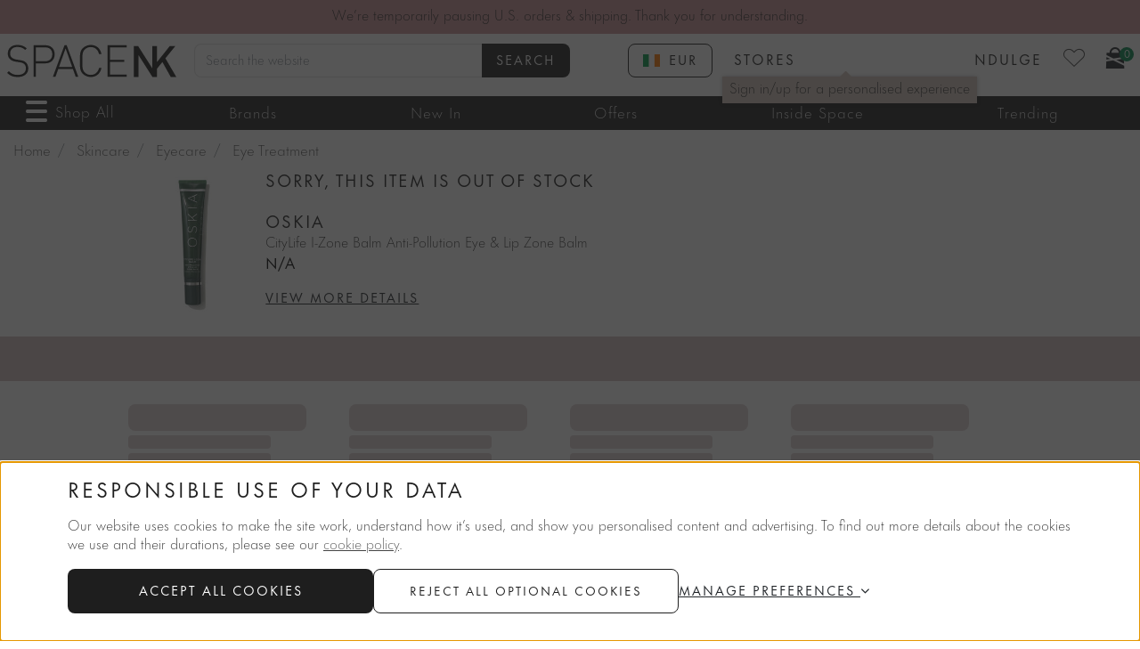

--- FILE ---
content_type: text/html;charset=UTF-8
request_url: https://www.spacenk.com/ie/skincare/eyecare/eye-treatment/citylife-i-zone-balm-anti-pollution-eye-lip-zone-balm-MUK200019518.html
body_size: 54739
content:




































































































































<!DOCTYPE html>
<html lang="en-ie">
<head>
<!--[if gt IE 9]><!-->
<script>//common/scripts.isml</script>

    <script src="https://nexus.ensighten.com/spacenk/prod/Bootstrap.js"></script>

<script defer type="text/javascript" src="/on/demandware.static/Sites-spacenkgb-Site/-/en_IE/v1769667034699/js/main.js"></script>

    <script defer type="text/javascript" src="/on/demandware.static/Sites-spacenkgb-Site/-/en_IE/v1769667034699/js/condensedProductDetail.js"
        
        >
    </script>

<!--<![endif]-->






<script>
    window.dataLayer = window.dataLayer || [];
    window.dataLayer.push({"pageCategory":"ProductPage","pageID":"UK200019518","currentLocale":"en_IE","loggedin":"No","onsiteSearchResults":0,"onsiteSearchTerm":null,"currency":"EUR","profile":{"isFirstPurchase":"Y","userID":"abnnV0koWtGapX19qzdyUl2DMG","name":null,"profileEmail":null,"profileEmail256":null,"isNdulge":"No","gender":null,"isCustomerJustSubscribed":false,"isCustomerJustSubscribedNdulge":false,"has_transacted":false,"accountAddress":{"city":null,"state_province":null,"postalcode":null,"country":null}},"cart":{}});
</script>




<meta charset=UTF-8 />

<meta http-equiv="x-ua-compatible" content="ie=edge" />

<meta name="viewport" content="width=device-width, initial-scale=1" />


<title>Oskia CityLife I-Zone Balm Anti-Pollution Eye & Lip Zone Balm | Space NK</title>

<meta name="description" content="Oskia CityLife I-Zone Balm protects the delicate eye and lip areas against damage by indoor and outdoor pollutants, including sun damage and air pollution."/>
<meta name="keywords" content="SpaceNK, Oskia, CityLife I-Zone Balm Anti-Pollution Eye &amp; Lip Zone Balm, Eye Treatment"/>



    
        <meta property="og:image" content="https://www.spacenk.com/on/demandware.static/-/Sites-spacenkmastercatalog/default/dw98056339/products/OSKIA/UK200019518_OSKIA.jpg"/>
    

    
        <meta property="og:type" content="product"/>
    

    
        <meta property="og:site_name" content="Space NK"/>
    

    
        <meta property="og:title" content="Oskia CityLife I-Zone Balm Anti-Pollution Eye &amp; Lip Zone Balm | Space NK"/>
    

    
        <meta property="og:url" content="https://www.spacenk.com/on/demandware.store/Sites-spacenkgb-Site/en_IE/Product-Show?geCountry=IE&amp;geCurrency=GBP&amp;pid=MUK200019518"/>
    

    
        <meta property="og:description" content="Oskia CityLife I-Zone Balm protects the delicate eye and lip areas against damage by indoor and outdoor pollutants, including sun damage and air pollution."/>
    




<script>
(function(){
window.snk = {
data: [],
errors: {"invalidDOB":"Please enter a valid date.","invalidAge":"You must be 16 or over to sign up to NDULGE.","general":"For technical reasons, your request could not be handled properly at this time. We apologize for any inconvenience."},
events: [],
locale: 'en_IE',
currency: 'EUR',
preferences: {"VIRAL_LOOPS_SCRIPT_URL":"https://app.viral-loops.com/widgetsV2/core/loader.js","SNOWPLOW_APP_ID":"snk-ecomm-storefront","SNOWPLOW_COLLECTOR_URL":"ecom.spacenk.com","SNOWPLOW_ENABLED":true,"SNOWPLOW_DEBOUNCE_WAIT":250,"SNOWPLOW_CONTEXT_COOKIES":["_ga","snk_ab_id","_ga_THB4TB822G","awin_awc","AwinChannelCookie","_fbc","_fbp","SPACENK_ENSIGHTEN_PRIVACY_ANALYTICAL_PERFORMANCE","SPACENK_ENSIGHTEN_PRIVACY_BANNER_VIEWED","SPACENK_ENSIGHTEN_PRIVACY_FUNCTIONALITY","SPACENK_ENSIGHTEN_PRIVACY_TARGETING"],"CHEQ_PRIVACY_NOTICE":true,"GIFT_FINDER_PLP":false,"FINDATION_KEY":"3e3d08a2af3453c49d112c9485a2f9e6ef7e0b1ae7a00458872f3904efb5"},
schemas: {},
urls: {"baseUrl":"/on/demandware.store/Sites-spacenkgb-Site/en_IE","data":"/on/demandware.store/Sites-spacenkgb-Site/en_IE/Data-Get","static":"/on/demandware.static/Sites-spacenkgb-Site/-/en_IE/v1769667034699","paypalImg":"/on/demandware.static/Sites-spacenkgb-Site/-/default/dw8e29b085/images/pPaypal.png","savedCardsImg":"/on/demandware.static/Sites-spacenkgb-Site/-/default/dw89be43a3/icons/fontIcons/saved-cards.svg","addressForm":"/on/demandware.store/Sites-spacenkgb-Site/en_IE/CheckoutAddressServices-RenderShippingAddressForm","selectMethod":"/on/demandware.store/Sites-spacenkgb-Site/en_IE/CheckoutShippingServices-SelectShippingMethod","updateShippingMethodList":"/on/demandware.store/Sites-spacenkgb-Site/en_IE/CheckoutShippingServices-UpdateShippingMethodsList","setStoreID":"/on/demandware.store/Sites-spacenkgb-Site/en_IE/CheckoutShippingServices-SetStoreID","cartShow":"/ie/cart","checkoutBegin":"/ie/checkout","validateAddress":"/on/demandware.store/Sites-spacenkgb-Site/en_IE/Address-Validate","validateIfGeShipping":"/on/demandware.store/Sites-spacenkgb-Site/en_IE/CheckoutAddressServices-ValidateIfGeShipping","checkGiftCardBalance":"/on/demandware.store/Sites-spacenkgb-Site/en_IE/Givex-CheckGiftCardBalance","removeGiftCard":"/on/demandware.store/Sites-spacenkgb-Site/en_IE/Givex-RemoveGiftCardPayment","redeemNdulge":"/on/demandware.store/Sites-spacenkgb-Site/en_IE/Givex-AddNdulgePayment","removeNdulge":"/on/demandware.store/Sites-spacenkgb-Site/en_IE/Givex-RemoveNdulgePayment","submitPayment":"/on/demandware.store/Sites-spacenkgb-Site/en_IE/CheckoutServices-SubmitPayment","skincareQuiz":"/on/demandware.store/Sites-spacenkgb-Site/en_IE/Account-Quiz?template=drawer&type=skincare","haircareQuiz":"/on/demandware.store/Sites-spacenkgb-Site/en_IE/Account-Quiz?template=drawer&type=haircare","foundationQuiz":"/on/demandware.store/Sites-spacenkgb-Site/en_IE/Account-FoundationQuiz","foundationAnswers":"/on/demandware.store/Sites-spacenkgb-Site/en_IE/Account-FoundationAnswers","completeProfile":"/on/demandware.store/Sites-spacenkgb-Site/en_IE/Account-CompleteProfile","accountLogin":"/ie/login?rurl=1","ndulgeShow":"/ie/ndulgeaccount","appStore":"https://apps.apple.com/gb/app/space-nk-beauty/id6751544303","playStore":"https://play.google.com/store/apps/details?id=com.spacenk.prd","matches":"/on/demandware.store/Sites-spacenkgb-Site/en_IE/Product-Matches"},
resourceMessages: {"success":"Success","warning":"Warning","error":"Error","ctaText":{"ADD_TO_BAG":"Add To Bag","NOTIFY_ME":"Notify Me","QUICKVIEW":"Quick Buy","COMING_SOON":"Join the waitlist"}},
ndulgeRewards: {"member":{"GBP":"£5","USD":"$5","EUR":"€5.75","EUR|en_IE":"€5","SEK":"kr 100"},"deluxe":{"GBP":"£10","USD":"$10","EUR":"€11.50","EUR|en_IE":"€10","SEK":"kr 200"},"points":{"GBP":"£1","USD":"$1","EUR":"€1.15","EUR|en_IE":"€1","SEK":"kr 20"},"merchantCurrency":"EUR","pointsMultiplier":1,"amountForReward":{"GBP":"£100","USD":"$100","EUR":"€115","EUR|en_IE":"€100"}},
imageSources: {"matchesIcon":"/on/demandware.static/Sites-spacenkgb-Site/-/default/dwe9e9a75a/images/gauge-heart.svg","cookieIcon":"/on/demandware.static/Sites-spacenkgb-Site/-/default/dw50319429/images/cookie.svg","cookieNotch":"/on/demandware.static/Sites-spacenkgb-Site/-/default/dw8e959ad7/images/notch.svg"},
hashedFormFields: {"ids":[],"names":["dwfrm_profileDetail_customer_firstname","dwfrm_profileDetail_customer_lastname","dwfrm_address_firstName","dwfrm_address_lastName","dwfrm_address_phone","dwfrm_address_addressId","dwfrm_address_address1","dwfrm_address_address2","dwfrm_shipping_shippingAddress_addressFields_firstName","dwfrm_shipping_shippingAddress_addressFields_lastName","dwfrm_shipping_shippingAddress_addressFields_phone","dwfrm_shipping_shippingAddress_addressFields_address1","dwfrm_shipping_shippingAddress_addressFields_address2","dwfrm_shipping_shippingAddress_addressFields_postalCode","dwfrm_address_postalCode","dwfrm_profile_customer_firstname","dwfrm_profile_customer_lastname","dwfrm_profile_customer_email","dwfrm_profile_customer_emailconfirm","dwfrm_profile_customer_birthdate","trackOrderEmail","trackOrderPostal","shipmentSelector","addressSelector","email","GivexBirthday"],"types":["email","password"]}
};
}());
</script>





<script>
(function(){
    window.snk.abData = [];
    window.snk.features = {"reviewsNewFeaturePopup":false};
    window.snk.countryCode = "IE";
    window.snk.dismissedModals = []
    window.snk.profile = {"firstName":false,"lastName":false}
}())
</script>
<script>
    Array.prototype.push.apply(window.snk.data, []);
    
        window.snk.schemas = {"entities":{"cookie":"iglu:com.spacenk/cookie/jsonschema/1-0-2","element":"iglu:com.spacenk/element/jsonschema/1-0-1","match":"iglu:com.spacenk/match/jsonschema/1-0-0"},"events":{"checkout":"iglu:com.spacenk/checkout/jsonschema/1-0-0","countrySelector":"iglu:com.spacenk/country_selector/jsonschema/1-0-0","logIn":"iglu:com.spacenk/log_in/jsonschema/1-0-2","searchResults":"iglu:com.spacenk/search_results/jsonschema/1-0-1","subscription":"iglu:com.spacenk/subscription/jsonschema/1-0-4","searchSuggestion":"iglu:com.spacenk/search_suggestion/jsonschema/1-0-2","ugcDisplay":"iglu:com.spacenk/ugc_display/jsonschema/1-0-1","updateProfile":"iglu:com.spacenk/update_profile/jsonschema/1-0-0"}};
    
</script>

<script>
    Array.prototype.push.apply(window.snk.data, [
    {
        "$entity": "basket",
        "$schema": "iglu:com.spacenk/basket/jsonschema/1-0-4",
        "creationDate": "2026-01-30T01:15:09.209Z",
        "id": "b819e15e024379855b5a8b3838",
        "lastModified": "2026-01-30T01:15:09.209Z",
        "promotions": [],
        "shippingMethod": null,
        "skus": [],
        "subTotal": 0,
        "total": 0,
        "subTotalGBP": 0,
        "totalGBP": 0
    },
    {
        "$entity": "customer",
        "$schema": "iglu:com.spacenk/customer/jsonschema/1-1-0",
        "creationDate": null,
        "hasTransacted": false,
        "id": "abnnV0koWtGapX19qzdyUl2DMG",
        "hashedId": null,
        "isAuthenticated": false,
        "isRegistered": false,
        "isDeliveryPassCustomer": false,
        "lastModified": null,
        "ndulgeId": null,
        "ndulgeTier": null,
        "number": null,
        "communicationEmail": false,
        "communicationPost": false,
        "communicationSms": false,
        "hashedEm": null
    },
    {
        "$entity": "global",
        "$schema": "iglu:com.spacenk/global/jsonschema/1-0-5",
        "country": "IE",
        "currency": "EUR",
        "customerId": "abnnV0koWtGapX19qzdyUl2DMG",
        "locale": "en_IE",
        "pageId": "UK200019518",
        "pageType": "ProductPage",
        "siteId": "spacenkgb",
        "journeyId": "1769735709211.h74fgkvXWn"
    }
]);
    
</script>











    
    <script data-cookieconsent="ignore">
        var gtmcode = 'GTM-MXTFVFJ';
        (function(w,d,s,l,i){w[l]=w[l]||[];w[l].push({'gtm.start':new Date().getTime(),event:'gtm.js'});var f=d.getElementsByTagName(s)[0],j=d.createElement(s),dl=l!='dataLayer'?'&l='+l:'';j.async=true;j.src='//www.googletagmanager.com/gtm.js?id='+i+dl;f.parentNode.insertBefore(j,f);})(window,document,'script','dataLayer', gtmcode);
        window.gaECGlobals = window.gaECGlobals || {};
        gaECGlobals.cartUpdateItemID = '';
        gaECGlobals.cartUpdateItemQty = '';
    </script>



<link rel="apple-touch-icon" sizes="180x180" href="/on/demandware.static/Sites-spacenkgb-Site/-/default/dw8e67636f/images/favicons/apple-touch-icon.png" />
<link rel="icon" type="image/png" sizes="32x32" href="/on/demandware.static/Sites-spacenkgb-Site/-/default/dw4002cd3a/images/favicons/favicon-32x32.png" />
<link rel="icon" type="image/png" sizes="16x16" href="/on/demandware.static/Sites-spacenkgb-Site/-/default/dw0140778e/images/favicons/favicon-16x16.png" />
<link rel="manifest" href="/on/demandware.static/Sites-spacenkgb-Site/-/default/dwe4f0afd9/images/favicons/site.webmanifest" />
<link rel="mask-icon" href="/on/demandware.static/Sites-spacenkgb-Site/-/default/dw454416c8/images/favicons/safari-pinned-tab.svg" color="#333333" />
<link rel="shortcut icon" href="/on/demandware.static/Sites-spacenkgb-Site/-/default/dwa758ceb8/images/favicons/favicon.ico" />
<meta name="msapplication-TileColor" content="#000000" />
<meta name="msapplication-config" content="/on/demandware.static/Sites-spacenkgb-Site/-/default/dw4cea90eb/images/favicons/browserconfig.xml" />
<meta name="theme-color" content="#ffffff" />

    
        <link rel="alternate" href="https://www.spacenk.com/uk/skincare/eyecare/eye-treatment/citylife-i-zone-balm-anti-pollution-eye-lip-zone-balm-MUK200019518.html" hreflang="en-GB" />
    
        <link rel="alternate" href="https://www.spacenk.com/us/skincare/eyecare/eye-treatment/citylife-i-zone-balm-anti-pollution-eye-lip-zone-balm-MUK200019518.html" hreflang="en-US" />
    
        <link rel="alternate" href="https://www.spacenk.com/fr/soin-visage/soins-oculaires/traitement-des-yeux/baume-i-zone-de-citylife-MUK200019518.html" hreflang="fr" />
    
        <link rel="alternate" href="https://www.spacenk.com/nl/huidverzorging/oogzorg/oogbehandeling/citylife-i-zone-balsem-MUK200019518.html" hreflang="nl" />
    
        <link rel="alternate" href="https://www.spacenk.com/ie/skincare/eyecare/eye-treatment/citylife-i-zone-balm-anti-pollution-eye-lip-zone-balm-MUK200019518.html" hreflang="en-IE" />
    
        <link rel="alternate" href="https://www.spacenk.com/sv/hudv%C3%A5rd/%C3%B6gonv%C3%A5rd/%C3%B6gonbehandling/citylife-i-zone-balm-anti-pollution-eye-lip-zone-balm-MUK200019518.html" hreflang="sv" />
    
        <link rel="alternate" href="https://www.spacenk.com/au/skincare/eyecare/eye-treatment/citylife-i-zone-balm-anti-pollution-eye-lip-zone-balm-MUK200019518.html" hreflang="en-AU" />
    
        <link rel="alternate" href="https://www.spacenk.com/uk/skincare/eyecare/eye-treatment/citylife-i-zone-balm-anti-pollution-eye-lip-zone-balm-MUK200019518.html" hreflang="x-default" />
        



<link rel="stylesheet" href="/on/demandware.static/Sites-spacenkgb-Site/-/en_IE/v1769667034699/css/global.css" />

    <link rel="stylesheet" href="/on/demandware.static/Sites-spacenkgb-Site/-/en_IE/v1769667034699/css/product/detail.css"  />



    <meta name="google-site-verification" content="D16QJL1sJadlAzhIFixoxcW5Njdcp_KPt8ZEf_7QSn4" />



<script defer type="text/javascript" src="/on/demandware.static/Sites-spacenkgb-Site/-/en_IE/v1769667034699/js/snowplowTracker.js"></script>


<link rel="stylesheet" href="/on/demandware.static/Sites-spacenkgb-Site/-/en_IE/v1769667034699/css/skin/skin.css" />

<style>
    :root {
        --limitless-bg: url('https://www.spacenk.com/on/demandware.static/-/Library-Sites-spacenk-global/default/dw554c9a14/images/limitless/limitless-bg.jpg');
    }
</style>

<script>
    !function(){"use strict";function e(e,t,n){e.addEventListener?e.addEventListener(t,n,!1):e.attachEvent&&e.attachEvent("on"+t,n)}function t(e){return window.localStorage&&localStorage.font_css_cache&&localStorage.font_css_cache_file===e}function n(){if(window.localStorage&&window.XMLHttpRequest)if(t(o))c(localStorage.font_css_cache);else{var n=new XMLHttpRequest;n.open("GET",o,!0),e(n,"load",function(){4===n.readyState&&(c(n.responseText),localStorage.font_css_cache=n.responseText,localStorage.font_css_cache_file=o)}),n.send()}else{var a=document.createElement("link");a.href=o,a.rel="stylesheet",a.type="text/css",document.getElementsByTagName("head")[0].appendChild(a),document.cookie="font_css_cache"}}function c(e){var t=document.createElement("style");t.innerHTML=e,document.getElementsByTagName("head")[0].appendChild(t);document.documentElement.classList.add('fonts-loaded');}localStorage.removeItem('font_css_cache_v4');localStorage.removeItem('font_css_cache_v4_file');var o="/on/demandware.static/Sites-spacenkgb-Site/-/en_IE/v1769667034699/css/font.css";window.localStorage&&localStorage.font_css_cache||document.cookie.indexOf("font_css_cache")>-1?n():e(window,"load",n)}();
</script>
<noscript>
    <link rel="stylesheet" href="/on/demandware.static/Sites-spacenkgb-Site/-/en_IE/v1769667034699/css/font.css" />
</noscript>
<meta name="robots" content="max-image-preview:large" />

<link rel="canonical" href="https://www.spacenk.com/ie/skincare/eyecare/eye-treatment/citylife-i-zone-balm-anti-pollution-eye-lip-zone-balm-MUK200019518.html"/>

<script type="text/javascript">//<!--
/* <![CDATA[ (head-active_data.js) */
var dw = (window.dw || {});
dw.ac = {
    _analytics: null,
    _events: [],
    _category: "",
    _searchData: "",
    _anact: "",
    _anact_nohit_tag: "",
    _analytics_enabled: "true",
    _timeZone: "Etc/UTC",
    _capture: function(configs) {
        if (Object.prototype.toString.call(configs) === "[object Array]") {
            configs.forEach(captureObject);
            return;
        }
        dw.ac._events.push(configs);
    },
	capture: function() { 
		dw.ac._capture(arguments);
		// send to CQ as well:
		if (window.CQuotient) {
			window.CQuotient.trackEventsFromAC(arguments);
		}
	},
    EV_PRD_SEARCHHIT: "searchhit",
    EV_PRD_DETAIL: "detail",
    EV_PRD_RECOMMENDATION: "recommendation",
    EV_PRD_SETPRODUCT: "setproduct",
    applyContext: function(context) {
        if (typeof context === "object" && context.hasOwnProperty("category")) {
        	dw.ac._category = context.category;
        }
        if (typeof context === "object" && context.hasOwnProperty("searchData")) {
        	dw.ac._searchData = context.searchData;
        }
    },
    setDWAnalytics: function(analytics) {
        dw.ac._analytics = analytics;
    },
    eventsIsEmpty: function() {
        return 0 == dw.ac._events.length;
    }
};
/* ]]> */
// -->
</script>
<script type="text/javascript">//<!--
/* <![CDATA[ (head-cquotient.js) */
var CQuotient = window.CQuotient = {};
CQuotient.clientId = 'abce-spacenkgb';
CQuotient.realm = 'ABCE';
CQuotient.siteId = 'spacenkgb';
CQuotient.instanceType = 'prd';
CQuotient.locale = 'en_IE';
CQuotient.fbPixelId = '__UNKNOWN__';
CQuotient.activities = [];
CQuotient.cqcid='';
CQuotient.cquid='';
CQuotient.cqeid='';
CQuotient.cqlid='';
CQuotient.apiHost='api.cquotient.com';
/* Turn this on to test against Staging Einstein */
/* CQuotient.useTest= true; */
CQuotient.useTest = ('true' === 'false');
CQuotient.initFromCookies = function () {
	var ca = document.cookie.split(';');
	for(var i=0;i < ca.length;i++) {
	  var c = ca[i];
	  while (c.charAt(0)==' ') c = c.substring(1,c.length);
	  if (c.indexOf('cqcid=') == 0) {
		CQuotient.cqcid=c.substring('cqcid='.length,c.length);
	  } else if (c.indexOf('cquid=') == 0) {
		  var value = c.substring('cquid='.length,c.length);
		  if (value) {
		  	var split_value = value.split("|", 3);
		  	if (split_value.length > 0) {
			  CQuotient.cquid=split_value[0];
		  	}
		  	if (split_value.length > 1) {
			  CQuotient.cqeid=split_value[1];
		  	}
		  	if (split_value.length > 2) {
			  CQuotient.cqlid=split_value[2];
		  	}
		  }
	  }
	}
}
CQuotient.getCQCookieId = function () {
	if(window.CQuotient.cqcid == '')
		window.CQuotient.initFromCookies();
	return window.CQuotient.cqcid;
};
CQuotient.getCQUserId = function () {
	if(window.CQuotient.cquid == '')
		window.CQuotient.initFromCookies();
	return window.CQuotient.cquid;
};
CQuotient.getCQHashedEmail = function () {
	if(window.CQuotient.cqeid == '')
		window.CQuotient.initFromCookies();
	return window.CQuotient.cqeid;
};
CQuotient.getCQHashedLogin = function () {
	if(window.CQuotient.cqlid == '')
		window.CQuotient.initFromCookies();
	return window.CQuotient.cqlid;
};
CQuotient.trackEventsFromAC = function (/* Object or Array */ events) {
try {
	if (Object.prototype.toString.call(events) === "[object Array]") {
		events.forEach(_trackASingleCQEvent);
	} else {
		CQuotient._trackASingleCQEvent(events);
	}
} catch(err) {}
};
CQuotient._trackASingleCQEvent = function ( /* Object */ event) {
	if (event && event.id) {
		if (event.type === dw.ac.EV_PRD_DETAIL) {
			CQuotient.trackViewProduct( {id:'', alt_id: event.id, type: 'raw_sku'} );
		} // not handling the other dw.ac.* events currently
	}
};
CQuotient.trackViewProduct = function(/* Object */ cqParamData){
	var cq_params = {};
	cq_params.cookieId = CQuotient.getCQCookieId();
	cq_params.userId = CQuotient.getCQUserId();
	cq_params.emailId = CQuotient.getCQHashedEmail();
	cq_params.loginId = CQuotient.getCQHashedLogin();
	cq_params.product = cqParamData.product;
	cq_params.realm = cqParamData.realm;
	cq_params.siteId = cqParamData.siteId;
	cq_params.instanceType = cqParamData.instanceType;
	cq_params.locale = CQuotient.locale;
	
	if(CQuotient.sendActivity) {
		CQuotient.sendActivity(CQuotient.clientId, 'viewProduct', cq_params);
	} else {
		CQuotient.activities.push({activityType: 'viewProduct', parameters: cq_params});
	}
};
/* ]]> */
// -->
</script>
<!-- Demandware Apple Pay -->

<style type="text/css">ISAPPLEPAY{display:inline}.dw-apple-pay-button,.dw-apple-pay-button:hover,.dw-apple-pay-button:active{background-color:black;background-image:-webkit-named-image(apple-pay-logo-white);background-position:50% 50%;background-repeat:no-repeat;background-size:75% 60%;border-radius:5px;border:1px solid black;box-sizing:border-box;margin:5px auto;min-height:30px;min-width:100px;padding:0}
.dw-apple-pay-button:after{content:'Apple Pay';visibility:hidden}.dw-apple-pay-button.dw-apple-pay-logo-white{background-color:white;border-color:white;background-image:-webkit-named-image(apple-pay-logo-black);color:black}.dw-apple-pay-button.dw-apple-pay-logo-white.dw-apple-pay-border{border-color:black}</style>


    
    <script type="application/ld+json">
        {"breadcrumb":{"@type":"BreadcrumbList","itemListElement":[{"@type":"ListItem","position":1,"item":{"@id":"https://www.spacenk.com","name":"Home"}},{"@type":"ListItem","position":2,"item":{"@id":"https://www.spacenk.com/ie/skincare","name":"Skincare"}},{"@type":"ListItem","position":3,"item":{"@id":"https://www.spacenk.com/ie/skincare/eyecare","name":"Eyecare"}},{"@type":"ListItem","position":4,"item":{"@id":"https://www.spacenk.com/ie/skincare/eyecare/eye-treatment","name":"Eye Treatment"}}]},"@type":"WebPage","name":"Oskia CityLife I-Zone Balm Anti-Pollution Eye & Lip Zone Balm | Space NK","description":"Oskia CityLife I-Zone Balm protects the delicate eye and lip areas against damage by indoor and outdoor pollutants, including sun damage and air pollution.","context":"https://schema.org"}
    </script>



    <script type="application/ld+json">
        {"@context":"http://schema.org/","@type":"ProductGroup","name":"CityLife I-Zone Balm Anti-Pollution Eye & Lip Zone Balm","description":"Oskia CityLife I-Zone Balm protects the delicate eye and lip areas against damage by indoor and outdoor pollutants, including sun damage and air pollution.","mpn":"UK200019518","productGroupID":"UK200019518","gtin13":"5032410040746","url":"https://www.spacenk.com/ie/skincare/eyecare/eye-treatment/citylife-i-zone-balm-anti-pollution-eye-lip-zone-balm-UK200019518.html","brand":{"@type":"Brand","name":"Oskia"},"image":["https://www.spacenk.com/on/demandware.static/-/Sites-spacenkmastercatalog/default/dw98056339/products/OSKIA/UK200019518_OSKIA.jpg","https://www.spacenk.com/on/demandware.static/-/Sites-spacenkmastercatalog/default/dw5dc93e16/products/OSKIA/UK200019518_OSKIA_1.jpg","https://www.spacenk.com/on/demandware.static/-/Sites-spacenkmastercatalog/default/dw2afba864/products/OSKIA/UK200019518_OSKIA_2.jpg"],"aggregateRating":{"@type":"AggregateRating","reviewCount":"27","ratingValue":"4"},"review":[{"@type":"Review","name":"Great balm","datePublished":"2024-12-13T03:06:46.000+00:00","reviewBody":"Lovely product. My lips are often dry and I haven’t found a balm that’s truly as healing and nourishing. Haven’t quite seen the under eye effects yet but I do need to get more consistent with application.","author":{"@type":"Person","name":"Cat"},"reviewRating":{"@type":"Rating","worstRating":1,"ratingValue":5,"bestRating":5},"itemReviewed":{"@type":"Thing","name":"CityLife I-Zone Balm Anti-Pollution Eye & Lip Zone Balm"}},{"@type":"Review","name":"Great product","datePublished":"2026-01-29T16:55:44.000+00:00","reviewBody":"The product is thicker than I expected, but it doesn't feel heavy when using. Helped to keep my eyes and lips hydrated but I'm not sure how long each application lasts, i.e if I should reapply to the lips every couple of hours as they did become somewhat dry a couple of hours later. I usually use it as part of my am and pm routine.","author":{"@type":"Person","name":"Zeena"},"reviewRating":{"@type":"Rating","worstRating":1,"ratingValue":4,"bestRating":5},"itemReviewed":{"@type":"Thing","name":"CityLife I-Zone Balm Anti-Pollution Eye & Lip Zone Balm"}},{"@type":"Review","name":"Good, but....","datePublished":"2025-08-04T11:16:32.000+00:00","reviewBody":"Yes, I agree with other reviews that this product separates out in warm weather. Lots of oil comes out which gets wasted as too oily for eyes, but once you get down to the pinky cream it is useable, Yes, it can feel oily round the eye initially, but it does sink in after an hour or so, It does work as I have not had any puffy eyes or bags since using it. Also dark circles seem not to be an issue. But probably would not buy again due to issues above. Yes, best used at night.","author":{"@type":"Person","name":"Bex"},"reviewRating":{"@type":"Rating","worstRating":1,"ratingValue":4,"bestRating":5},"itemReviewed":{"@type":"Thing","name":"CityLife I-Zone Balm Anti-Pollution Eye & Lip Zone Balm"}},{"@type":"Review","name":"Nicely hydrating, but a bit too rich for me.","datePublished":"2024-01-23T11:02:17.000+00:00","reviewBody":"I am not sure what to say about this product. it is REALLY rich, so I can not use it in the AM. I can only use it in the evening or on days when I do not wear any make up. It is very hydrating, and makes the skin supple, but a little bit too greasy for me.","author":{"@type":"Person","name":"Marta"},"reviewRating":{"@type":"Rating","worstRating":1,"ratingValue":3,"bestRating":5},"itemReviewed":{"@type":"Thing","name":"CityLife I-Zone Balm Anti-Pollution Eye & Lip Zone Balm"}}],"variesBy":["https://schema.org/size"],"hasVariant":[{"@type":"Product","name":"Oskia CityLife I-Zone Balm Anti-Pollution Eye & Lip Zone Balm 20ml","description":"Oskia CityLife I-Zone Balm protects the delicate eye and lip areas against damage by indoor and outdoor pollutants, including sun damage and air pollution.","sku":"UK200019518","mpn":"UK200019518","gtin13":"5032410040746","url":"https://www.spacenk.com/ie/skincare/eyecare/eye-treatment/citylife-i-zone-balm-anti-pollution-eye-lip-zone-balm-UK200019518.html","offers":{"@type":"Offer","sku":"UK200019518","name":"Oskia CityLife I-Zone Balm Anti-Pollution Eye & Lip Zone Balm 20ml","itemCondition":"http://schema.org/NewCondition","url":"https://www.spacenk.com/ie/skincare/eyecare/eye-treatment/citylife-i-zone-balm-anti-pollution-eye-lip-zone-balm-UK200019518.html","seller":{"@type":"Organization","name":"Space NK"},"priceCurrency":"EUR","price":0,"availability":"http://schema.org/OutOfStock"},"image":["https://www.spacenk.com/on/demandware.static/-/Sites-spacenkmastercatalog/default/dw98056339/products/OSKIA/UK200019518_OSKIA.jpg","https://www.spacenk.com/on/demandware.static/-/Sites-spacenkmastercatalog/default/dw5dc93e16/products/OSKIA/UK200019518_OSKIA_1.jpg","https://www.spacenk.com/on/demandware.static/-/Sites-spacenkmastercatalog/default/dw2afba864/products/OSKIA/UK200019518_OSKIA_2.jpg"],"size":"20ML"}]}
    </script>





<script>
    window.dataLayer = window.dataLayer || [];
    window.dataLayer.push({"event":"showVariantPDP","ecommerce":{"currencyCode":"EUR","detail":{"actionField":{"list":"PLP"},"products":[{"id":"MUK200019518","variant":"UK200019518","name":"CityLife I-Zone Balm Anti-Pollution Eye & Lip Zone Balm","brand":"Oskia","category":"skincare/eyecare/eye-treatment","price":"0.00","dimension16":"MUK200019518","dimension17":"NOT_AVAILABLE","dimension18":"No","dimension20":"No","metric9":0,"metric10":3.9,"metric11":0}]}}});
</script>





<link rel="preload"
as="image"
imagesrcset="https://www.spacenk.com/dw/image/v2/ABCE_PRD/on/demandware.static/-/Sites-spacenkmastercatalog/default/dw98056339/products/OSKIA/UK200019518_OSKIA.jpg?sw=242&amp;sh=242 320w, https://www.spacenk.com/dw/image/v2/ABCE_PRD/on/demandware.static/-/Sites-spacenkmastercatalog/default/dw98056339/products/OSKIA/UK200019518_OSKIA.jpg?sw=297&amp;sh=297 375w, https://www.spacenk.com/dw/image/v2/ABCE_PRD/on/demandware.static/-/Sites-spacenkmastercatalog/default/dw98056339/products/OSKIA/UK200019518_OSKIA.jpg?sw=362&amp;sh=362 440w, https://www.spacenk.com/dw/image/v2/ABCE_PRD/on/demandware.static/-/Sites-spacenkmastercatalog/default/dw98056339/products/OSKIA/UK200019518_OSKIA.jpg?sw=345&amp;sh=345 750w, https://www.spacenk.com/dw/image/v2/ABCE_PRD/on/demandware.static/-/Sites-spacenkmastercatalog/default/dw98056339/products/OSKIA/UK200019518_OSKIA.jpg?sw=412&amp;sh=412 810w, https://www.spacenk.com/dw/image/v2/ABCE_PRD/on/demandware.static/-/Sites-spacenkmastercatalog/default/dw98056339/products/OSKIA/UK200019518_OSKIA.jpg?sw=582&amp;sh=582 1440w"
imagesizes="(min-width: 320px) 100vw, (min-width: 375px) 100vw, (min-width: 440px) 100vw, (min-width: 750px) 100vw, (min-width: 810px) 50vw, (min-width: 1440px) 50vw"
href="https://www.spacenk.com/dw/image/v2/ABCE_PRD/on/demandware.static/-/Sites-spacenkmastercatalog/default/dw98056339/products/OSKIA/UK200019518_OSKIA.jpg?sw=582&amp;sh=582"/>






<link rel="preload"
as="image"
href="https://www.spacenk.com/dw/image/v2/ABCE_PRD/on/demandware.static/-/Sites-spacenkmastercatalog/default/dw98056339/products/OSKIA/UK200019518_OSKIA.jpg?sw=100&amp;sh=100"
imagesrc="https://www.spacenk.com/dw/image/v2/ABCE_PRD/on/demandware.static/-/Sites-spacenkmastercatalog/default/dw98056339/products/OSKIA/UK200019518_OSKIA.jpg?sw=100&amp;sh=100"/>



<link rel="preload"
as="image"
href="https://www.spacenk.com/dw/image/v2/ABCE_PRD/on/demandware.static/-/Sites-spacenkmastercatalog/default/dw5dc93e16/products/OSKIA/UK200019518_OSKIA_1.jpg?sw=100&amp;sh=100"
imagesrc="https://www.spacenk.com/dw/image/v2/ABCE_PRD/on/demandware.static/-/Sites-spacenkmastercatalog/default/dw5dc93e16/products/OSKIA/UK200019518_OSKIA_1.jpg?sw=100&amp;sh=100"/>



<link rel="preload"
as="image"
href="https://www.spacenk.com/dw/image/v2/ABCE_PRD/on/demandware.static/-/Sites-spacenkmastercatalog/default/dw2afba864/products/OSKIA/UK200019518_OSKIA_2.jpg?sw=100&amp;sh=100"
imagesrc="https://www.spacenk.com/dw/image/v2/ABCE_PRD/on/demandware.static/-/Sites-spacenkmastercatalog/default/dw2afba864/products/OSKIA/UK200019518_OSKIA_2.jpg?sw=100&amp;sh=100"/>



</head>
<body data-privacy-notice="true">
<div id="sitelinks" class="d-none"><a href="https://www.spacenk.com/us/skincare/eyecare/eye-treatment/citylife-i-zone-balm-anti-pollution-eye-lip-zone-balm-MUK200019518.html">United States</a></div>



<link rel="stylesheet" href="/on/demandware.static/Sites-spacenkgb-Site/-/en_IE/v1769667034699/css/globale/flags.css" />
<link rel="stylesheet" href="/on/demandware.static/Sites-spacenkgb-Site/-/en_IE/v1769667034699/css/globale/styles.css" />
<script type="text/javascript" id="globale-script-loader-data" src="/on/demandware.static/Sites-spacenkgb-Site/-/en_IE/v1769667034699/js/globaleScriptLoader.js">
{
  "action": "Globale-ScriptLoaderData",
  "queryString": "",
  "locale": "en_IE",
  "clientJsUrl": "https://web.global-e.com/merchant/clientsdk/1020",
  "apiVersion": "2.1.4",
  "clientJsMerchantId": 1020,
  "clientSettings": "{\"AllowClientTracking\":{\"Value\":\"true\"},\"CDNEnabled\":{\"Value\":\"true\"},\"CheckoutContainerSuffix\":{\"Value\":\"Global-e_International_Checkout\"},\"ForterSendGiftCardOrdersEnabled\":{\"Value\":\"true\"},\"FT_IsAnalyticsSDKEnabled\":{\"Value\":\"true\"},\"FullClientTracking\":{\"Value\":\"true\"},\"IsMonitoringMerchant\":{\"Value\":\"true\"},\"IsV2Checkout\":{\"Value\":\"true\"},\"SetGEInCheckoutContainer\":{\"Value\":\"true\"},\"ShowFreeShippingBanner\":{\"Value\":\"true\"},\"TabletAsMobile\":{\"Value\":\"false\"},\"AdScaleClientSDKURL\":{\"Value\":\"https://web.global-e.com/merchant/GetAdScaleClientScript?merchantId=1020\"},\"AmazonUICulture\":{\"Value\":\"en-GB\"},\"AnalyticsSDKCDN\":{\"Value\":\"https://globale-analytics-sdk.global-e.com/PROD/bundle.js\"},\"AnalyticsUrl\":{\"Value\":\"https://services.global-e.com/\"},\"BfGoogleAdsEnabled\":{\"Value\":\"false\"},\"BfGoogleAdsLifetimeInDays\":{\"Value\":\"30\"},\"CashbackServiceDomainUrl\":{\"Value\":\"https://finance-cashback.global-e.com\"},\"CDNUrl\":{\"Value\":\"https://webservices.global-e.com/\"},\"ChargeMerchantForPrepaidRMAOfReplacement\":{\"Value\":\"false\"},\"CheckoutCDNURL\":{\"Value\":\"https://webservices.global-e.com/\"},\"EnableReplaceUnsupportedCharactersInCheckout\":{\"Value\":\"false\"},\"Environment\":{\"Value\":\"PRODUCTION\"},\"FinanceServiceBaseUrl\":{\"Value\":\"https://finance-calculations.global-e.com\"},\"FT_AnalyticsSdkEnsureClientIdSynchronized\":{\"Value\":\"true\"},\"FT_BrowsingStartCircuitBreaker\":{\"Value\":\"true\"},\"FT_BrowsingStartEventInsteadOfPageViewed\":{\"Value\":\"true\"},\"FT_IsLegacyAnalyticsSDKEnabled\":{\"Value\":\"true\"},\"FT_IsShippingCountrySwitcherPopupAnalyticsEnabled\":{\"Value\":\"false\"},\"FT_IsWelcomePopupAnalyticsEnabled\":{\"Value\":\"false\"},\"FT_PostponePageViewToPageLoadComplete\":{\"Value\":\"true\"},\"FT_UseGlobalEEngineConfig\":{\"Value\":\"true\"},\"FT_UtmRaceConditionEnabled\":{\"Value\":\"true\"},\"GTM_ID\":{\"Value\":\"GTM-PWW94X2\"},\"InternalTrackingEnabled\":{\"Value\":\"false\"},\"InvoiceEditorURL\":{\"Value\":\"documents/invoice_editor\"},\"PixelAddress\":{\"Value\":\"https://utils.global-e.com\"},\"RangeOfAdditionalPaymentFieldsToDisplayIDs\":{\"Value\":\"[1,2,3,4,5,6,7,8,9,10,11,12,13,14,15,16,17,18,19,20]\"},\"ReconciliationServiceBaseUrl\":{\"Value\":\"https://finance-reconciliation-engine.global-e.com\"},\"RefundRMAReplacementShippingTypes\":{\"Value\":\"[2,3,4]\"},\"RefundRMAReplacementStatuses\":{\"Value\":\"[9,11,12]\"},\"TrackingV2\":{\"Value\":\"true\"},\"UseShopifyCheckoutForPickUpDeliveryMethod\":{\"Value\":\"false\"},\"MerchantIdHashed\":{\"Value\":\"mZVN\"}}",
  "clientJsDomain": "https://web.global-e.com",
  "cookieDomain": "www.spacenk.com",
  "globaleOperatedCountry": false,
  "performFrontendSiteUrlRedirect": true,
  "getSiteRedirectUrl": "https://www.spacenk.com/on/demandware.store/Sites-spacenkgb-Site/en_IE/Globale-GetSiteRedirectUrl",
  "globaleConvertPriceUrl": "https://www.spacenk.com/on/demandware.store/Sites-spacenkgb-Site/en_IE/Globale-ConvertPrice",
  "nonGlobaleConvertPriceUrl": "https://www.spacenk.com/on/demandware.store/Sites-spacenkgb-Site/en_IE/Content-ConvertPrice",
  "country": "IE",
  "currency": "GBP",
  "culture": "en-GB",
  "allowedSite": false,
  "languageSwitcher": {
    "enabled": false
  },
  "geoCountry": "US",
  "geoCurrency": null
}
</script>












    <noscript>
        <iframe src="//www.googletagmanager.com/ns.html?id=GTM-MXTFVFJ" height="0" width="0" style="display:none;visibility:hidden"></iframe>
    </noscript>



	 

	
<div class="page"
data-action="Product-Show"
data-querystring="pid=MUK200019518">
<header class="header-container" aria-label="Header" data-customer-data-url="/on/demandware.store/Sites-spacenkgb-Site/en_IE/Account-CustomerData">


    
	 


	



 
	
    <a href="#maincontent" class="skip" tabindex="1" aria-label="Skip to main content">Skip to main content</a>
<a href="#footercontent" class="skip" tabindex="1" aria-label="Skip to footer content">Skip to footer content</a>
    <div class="header-banner">
        
	 


	




    
        
        <div class="swiper swiper-slider header-banner-swiper" 
            data-carousel-config='{"slidesPerView": 1, "autoplay": { "delay": 4000.0 }}' 
            style="background:#CA9396; color: #1E1E1E">
            <div class="swiper-wrapper">
                
                    <p class='swiper-slide align-self-center p-2 mb-0'>We’re temporarily pausing U.S. orders & shipping. Thank you for understanding.</p>
                
            </div>
        </div>
    

 
	
    </div>
    <div class="header d-flex align-items-center">
        <div class="header__contents col-sm-3 d-flex d-md-none align-items-center justify-content-start">
            <button type="button" class="btn p-0"
                    data-toggle="modal"
                    data-target="#menuDrawer"
                    aria-label="Toggle Navigation">
                <i class="icon-snk-menu d-md-none p-0 mr-3"></i>
            </button>
            
        </div>
        <div class="header__contents col-sm-6 col-md-6 d-flex align-items-center justify-content-md-start px-0">
            <div class="header__contents__logo">
                <a class="logo-home" href="/ie/home" title="Space NK Home">
                    <img class="logo-home__image logo-home__image--main ml-md-2" src="/on/demandware.static/Sites-spacenkgb-Site/-/default/dw15dd43db/images/logo.svg" alt="Space NK Home" />
                </a>
            </div>
            <div class="header__contents__search d-none d-md-block">
                

<form role="search"
        action="/ie/search"
        method="get"
        name="simpleSearch"
        class="search w-100">
    <label class="sr-only" for="49191f7198a4f26247626a0b7e">Search the website</label>
    <div class="input-group input-group--sm">
        <input class="form-control search-field"
               id="49191f7198a4f26247626a0b7e"
               type="text"
               name="q"
               value=""
               placeholder="Search the website"
               role="combobox"
               aria-owns="search-suggestions-49191f7198a4f26247626a0b7e"
               aria-haspopup="listbox"
               aria-expanded="false"
               aria-autocomplete="list"
               aria-controls="search-suggestions-49191f7198a4f26247626a0b7e"
               aria-activedescendant=""
               aria-label="Enter Keyword or Item No."
               required
               data-snk-qa="search"
               autocomplete="off" />
        <span class="input-group-append">
            <button type="submit"
                    name="search-button"
                    data-snk-qa="search-button"
                    class="btn btn-primary"
                    aria-label="Submit search keywords">
                Search
            </button>
        </span>
    </div>
    <div id="search-suggestions-49191f7198a4f26247626a0b7e" class="suggestions-wrapper" data-url="/on/demandware.store/Sites-spacenkgb-Site/en_IE/SearchServices-GetSuggestions?q="></div>
    <input type="hidden" value="en_IE" name="lang" />
</form>

            </div>
            
        </div>
        <ul class="header__contents header__contents--links col-sm-3 col-md-6 d-flex align-items-center justify-content-end mb-0">
            <li class="d-none d-md-block">
                

    <div class="country-selector globale-selector">
        




<button class="btn btn-secondary btn--sm px-3"
aria-label="Your country: ie, Your currency: EUR, Open country and currency settings menu"
title="Your country: ie, Your currency: EUR, Open country and currency settings menu"
>
<i class="flag-icon flag-icon-ie"></i>
EUR
</button>
<script type="text/javascript" src="/on/demandware.static/Sites-spacenkgb-Site/-/en_IE/v1769667034699/js/globaleCountrySwitcher.js"></script>


    </div>


            </li>
            <li class="d-none d-md-block">
                <a class="h5" href="https://www.spacenk.com/ie/stores" role="button" aria-label="Stores" title="Stores">
                    Stores
                </a>
            </li>
            <li>
                <div class="user opacity-0" data-snk-js="not-c-known">
    <a href="https://www.spacenk.com/ie/login"
        class="js-profile-modal-btn my-account link-with-icon position-relative"
        data-snk-e="accountHeaderClick"
        data-snk-e-label="click"
        role="button"
        aria-label="Login to your account">
        <i class="icon-snk-account mr-1 mr-md-2 tooltip-info tooltip-trigger" 
            data-text-target=".profile-tooltip" 
            data-placement="bottom" 
            data-toggle="tooltip"
            data-z-index="1030"
            data-tooltip-custom-class="tooltip-brown js-unrecognised-profile-tooltip"
            data-html="true"
            data-show-on-load="once"
        ></i>
        <div class="js-notification-unrecognised-dot notification-count notification-count--sm animate-bounce d-none"></div>
        <span class="user__message hidden-sm-down h5 mb-0">
            My Account
        </span>
        <div class="profile-tooltip tooltip d-none" data-layout="small">
            
	 


	

    
        <p class="mb-0">Sign in/up for a personalised experience</p>
    

 
	
        </div>
    </a>
</div>
<div class="user nav-item dropdown d-none" data-snk-js="c-known">
    <a href="#"
        class="js-profile-modal-recognised-btn my-account link-with-icon"
        id="myaccount"
        data-snk-e="accountHeaderClick"
        data-snk-e-label="click"
        aria-haspopup="true"
        aria-expanded="false"
        aria-label="My Account"
        role="button">
        <i class="icon-snk-account mr-md-2"></i>
        <span class="user-message d-none d-md-block h5 mb-0"
                data-cs-mask data-snk-js="c-name">
            Hi, 
        </span>
    </a>
</div>

            </li>
            <li class="d-none d-md-block">
                <a class="h5" href="https://www.spacenk.com/ie/NDULGE.html" role="button" aria-label="Ndulge" title="Ndulge" data-snk-js="c-ndulge-link">
                    Ndulge
                </a>
            </li>
            
            <li class="d-none d-md-block">
                <a class="link-with-icon" href="https://www.spacenk.com/ie/wishlist" role="button" aria-label="Wish list" title="Wish list">
                    <i class="icon-snk-wishlist" data-snk-js="c-wishlist"></i>
                    <span class="sr-only">Wish list</span>
                </a>
            </li>
            <li>
                <button class="minicart-toggle js-toggle-minicart-btn btn btn-transparent border-0 p-0"
        aria-label="Open minibag" 
        data-snk-e="minicartHeaderLink"
        data-snk-e-cxt='[{ "$entity": "basket", "includeProducts": true }]'
        data-snk-e-loc="header">
    <i class="icon-snk-shopping-bag mr-0"></i>
    <span class="minicart-quantity text-white bg-cart-green letter-spacing-0">
        0
    </span>
</button>
            </li>
        </ul>
    </div>
    































































<div class="modal drawer drawer-left fade" id="menuDrawer" tabindex="-1" role="dialog"
    aria-label="Menu">
    <nav class="modal-dialog h-100" aria-label="Menu"
        id="js-nav-menu">
        <div class="modal-content">
            
            <div class="d-flex w-100 bg-primary align-items-center justify-content-between p-3">
    

<button
    class="btn fs-large p-0 position-relative text-white js-profile-modal-btn"
    aria-haspopup="true" aria-expanded="false"
    aria-label="My Account" role="button">
    <i class="icon-snk-account mr-md-2"></i>
</button>
    

    <div class="country-selector globale-selector">
        




<button class="btn btn-secondary btn--sm px-3"
aria-label="Your country: ie, Your currency: EUR, Open country and currency settings menu"
title="Your country: ie, Your currency: EUR, Open country and currency settings menu"
>
<i class="flag-icon flag-icon-ie"></i>
EUR
</button>
<script type="text/javascript" src="/on/demandware.static/Sites-spacenkgb-Site/-/en_IE/v1769667034699/js/globaleCountrySwitcher.js"></script>


    </div>


</div>
            
            <button type="button"
                class="btn-close close-button-round lh-0 position-absolute p-0 text-primary"
                data-dismiss="modal" aria-label="Close">
                <span aria-hidden="true">&times;</span>
            </button>
            
            <div class="overflow-hidden position-relative">
                <div class="menu-list menu-level-one" data-snk-e-value="0">
                    
                    
	 


	

    
        <div>
	<span class="d-flex font-weight-bold fs-medium ls-3 px-3 pt-3 text-decoration-none text-primary text-uppercase w-100">Trending</span>
	<div class="swiper swiper-slider border-bottom pb-1" data-carousel-config='{ "freeMode": true, "spaceBetween": 0, "lazy": true, "slidesPerView": "auto" }'>
		<ul class="font-weight-bold fs-small swiper-wrapper list-unstyled mb-0">
					<li class="swiper-slide ml-3 py-2" style="background: white; cursor: pointer; width: 75px;">
				<a href="https://www.spacenk.com/ie/trending/beauty-bestsellers" class="flex-center flex-column text-center">
					<div class="mb-2" style="width: 74px; height: 74px;">
						<img loading="lazy" alt="Bestsellers" src="https://www.spacenk.com/on/demandware.static/-/Library-Sites-spacenk-global/default/dw738e5154/images/burger-menu/BESTWK4024TREND.jpg" width="74" height="74" style="object-fit: cover;" class="rounded-circle swiper-lazy" />
						<div class="swiper-lazy-preloader mt-4 mx-auto position-static" style="width: 20px; height: 20px; border: 1px solid black; border-top-color: transparent;"></div>
					</div>
					Bestsellers
				</a>
			</li>
<li class="swiper-slide ml-3 py-2" style="background: white; cursor: pointer; width: 75px;">
				<a href="https://www.spacenk.com/ie/brands/c/charlotte-tilbury" class="flex-center flex-column text-center">
					<div class="mb-2" style="width: 74px; height: 74px;">
						<img loading="lazy" alt="Charlotte Tilbury" src="https://www.spacenk.com/on/demandware.static/-/Library-Sites-spacenk-global/default/dw63248d36/images/burger-menu/ctflawless-new.jpg" width="74" height="74" style="object-fit: cover;" class="rounded-circle swiper-lazy" />
						<div class="swiper-lazy-preloader mt-4 mx-auto position-static" style="width: 20px; height: 20px; border: 1px solid black; border-top-color: transparent;"></div>
					</div>
				Charlotte Tilbury
				</a>
			</li>
<li class="swiper-slide ml-3 py-2" style="background: white; cursor: pointer; width: 75px;">
				<a href="https://www.spacenk.com/ie/brands/m/medik8" class="flex-center flex-column text-center">
					<div class="mb-2" style="width: 74px; height: 74px;">
						<img loading="lazy" alt="medik8" src="https://www.spacenk.com/on/demandware.static/-/Library-Sites-spacenk-global/default/dwf597ce99/images/burger-menu/medik8-wk726.jpg" width="74" height="74" style="object-fit: cover;" class="rounded-circle swiper-lazy" />
						<div class="swiper-lazy-preloader mt-4 mx-auto position-static" style="width: 20px; height: 20px; border: 1px solid black; border-top-color: transparent;"></div>
					</div>
					Medik8
				</a>
			</li>
<li class="swiper-slide ml-3 py-2" style="background: white; cursor: pointer; width: 75px;">
				<a href="https://www.spacenk.com/ie/brands/p/phlur" class="flex-center flex-column text-center">
					<div class="mb-2" style="width: 74px; height: 74px;">
						<img loading="lazy" alt="Phlur" src="https://www.spacenk.com/on/demandware.static/-/Library-Sites-spacenk-global/default/dw34d390a1/images/burger-menu/PHLUR-MEGAMENU-BF.jpg" width="74" height="74" style="object-fit: cover;" class="rounded-circle swiper-lazy" />
						<div class="swiper-lazy-preloader mt-4 mx-auto position-static" style="width: 20px; height: 20px; border: 1px solid black; border-top-color: transparent;"></div>
					</div>
				Phlur
				</a>
			</li>
<li class="swiper-slide ml-3 py-2" style="background: white; cursor: pointer; width: 75px;">
				<a href="https://www.spacenk.com/ie/brands/s/space-nk" class="flex-center flex-column text-center">
					<div class="mb-2" style="width: 74px; height: 74px;">
						<img loading="lazy" alt="Kay Beauty" src="https://www.spacenk.com/on/demandware.static/-/Library-Sites-spacenk-global/default/dw38c63f78/images/burger-menu/SNKACC-26.jpg" width="74" height="74" style="object-fit: cover;" class="rounded-circle swiper-lazy" />
						<div class="swiper-lazy-preloader mt-4 mx-auto position-static" style="width: 20px; height: 20px; border: 1px solid black; border-top-color: transparent;"></div>
					</div>
					Space NK
				</a>
			</li>
<li class="swiper-slide ml-3 py-2" style="background: white; cursor: pointer; width: 75px;">
				<a href="https://www.spacenk.com/ie/brands/f/fenty-beauty" class="flex-center flex-column text-center">
					<div class="mb-2" style="width: 74px; height: 74px;">
						<img loading="lazy" alt="Kay Beauty" src="https://www.spacenk.com/on/demandware.static/-/Library-Sites-spacenk-global/default/dw1e7fb852/images/burger-menu/FENTY-26.jpg" width="74" height="74" style="object-fit: cover;" class="rounded-circle swiper-lazy" />
						<div class="swiper-lazy-preloader mt-4 mx-auto position-static" style="width: 20px; height: 20px; border: 1px solid black; border-top-color: transparent;"></div>
					</div>
					Fenty Beauty
				</a>
			</li>
 <li class="swiper-slide ml-3 py-2" style="background: white; cursor: pointer; width: 75px;">
                <a href="https://www.spacenk.com/ie/exclusive" class="flex-center flex-column text-center">
                    <div class="mb-2" style="width: 74px; height: 74px;">
                        <img loading="lazy" alt="Exclusive" src="https://www.spacenk.com/on/demandware.static/-/Library-Sites-spacenk-global/default/dw0f128363/images/burger-menu/TheNueCo2025.jpg" width="74" height="74" style="object-fit: cover;" class="rounded-circle swiper-lazy" />
                        <div class="swiper-lazy-preloader mt-4 mx-auto position-static" style="width: 20px; height: 20px; border: 1px solid black; border-top-color: transparent;"></div>
                    </div>
                    Exclusive to Space NK
                </a>
            </li>
			<li class="swiper-slide ml-3 py-2" style="background: white; cursor: pointer; width: 75px;">
				<a href="https://www.spacenk.com/ie/back-in-stock" class="flex-center flex-column text-center">
					<div class="mb-2" style="width: 74px; height: 74px;">
						<img loading="lazy" alt="Back in stock" src="https://www.spacenk.com/on/demandware.static/-/Library-Sites-spacenk-global/default/dw5fa452fa/images/burger-menu/BIS.jpg" width="74" height="74" style="object-fit: cover;" class="rounded-circle swiper-lazy" />
						<div class="swiper-lazy-preloader mt-4 mx-auto position-static" style="width: 20px; height: 20px; border: 1px solid black; border-top-color: transparent;"></div>
					</div>
					Back in Stock
				</a>
			</li>
			<li class="swiper-slide ml-3 py-2" style="background: white; cursor: pointer; width: 75px;">
				<a href="https://www.spacenk.com/ie/skincarematches" class="flex-center flex-column text-center">
					<div class="mb-2" style="width: 74px; height: 74px;">
						<img loading="lazy" alt="My Matches" src="https://www.spacenk.com/on/demandware.static/-/Library-Sites-spacenk-global/default/dw70ad5458/images/burger-menu/matches.jpg" width="74" height="74" style="object-fit: cover;" class="rounded-circle swiper-lazy" />
						<div class="swiper-lazy-preloader mt-4 mx-auto position-static" style="width: 20px; height: 20px; border: 1px solid black; border-top-color: transparent;"></div>
					</div>
					My Matches
				</a>
			</li>
		</ul>
	</div>
</div>
    

 
	
                    
                        <ul class="list-unstyled mb-0">
                            <li class="d-flex align-items-center justify-content-between border-bottom" data-js="offers-menu-item">
                                <a data-cs-override-id="offers" data-snk-e="menuClick" data-snk-e-label="offers"
                                    href="/ie/offers" class="d-flex font-weight-bold fs-medium ls-3 p-3 text-decoration-none text-primary text-uppercase w-100">
                                    Offers
                                </a>
                            </li>
                            
                                


<li class="border-bottom">
    
        <a class="d-flex font-weight-bold fs-medium ls-3 p-3 text-decoration-none text-primary text-uppercase w-100 js-submenu-trigger"
            href="/ie/brands"
            data-target-level="two"
            data-snk-e="menuClick"
            data-snk-e-label="brands"
            data-cs-override-id="brands">
            Brands
            
                <i class="icon-snk-arrow-right-bold d-flex align-self-center ml-auto fs-medium mr-0"></i>
            
        </a>
    
    
        
            





























































<div class="js-submenu d-none">
    <div class="sticky-top menu-back-button">
        <button class="js-submenu-back btn p-3 w-100 rounded-0 position-relative fs-medium"
                aria-label="Back">
            <i class="icon-snk-arrow-right-bold d-flex mr-0"></i>
            <span>
                Brands
            </span>
        </button>
    </div>

    <ul class="brands-menu list-unstyled">
        <li class="border-bottom">
            <a class="font-weight-1000 ls-2 d-block p-3 text-primary text-uppercase"
                href="/ie/brands"
                data-snk-e="menuClick"
                data-snk-e-label="shop-all-brands"
                data-cs-override-id="shop-all-brands">
                Brand Directory
            </a>
        </li>
        
            



<li class="d-flex align-items-center justify-content-between border-bottom">
    
        
            <button class="d-flex text-decoration-none w-100 ls-2 fs-paragraph text-uppercase p-3 text-primary bg-transparent border-0 font-weight-bold js-submenu-trigger"
                data-target-level="three"
                data-snk-e="menuClick"
                data-snk-e-label="defaultTopBrands"
                data-snk-e-parent="brands"
                data-cs-override-id="defaultTopBrands">
                Affordable Brands
                <i class="icon-snk-arrow-right-bold d-flex align-self-center ml-auto mr-0"></i>
            </button>
        
    
    
        
        <div class="js-submenu d-none">
            <div class="mb-3 sticky-top menu-back-button">
                <button class="js-submenu-back btn p-3 w-100 rounded-0 position-relative ls-3 fs-medium">
                    <span><i class="icon-snk-arrow-right-bold d-flex mr-0"></i></span>
                    Affordable Brands
                </button>
            </div>
            <ul class="list-unstyled mb-0" aria-label="Submenu for Affordable Brands">
                
                
                    <li>
                        <a href="/ie/brands/g/glossier"
                            class="d-block fs-paragraph px-3 py-2 text-primary"
                            data-snk-e="menuClick"
                            data-snk-e-label="glossier"
                            data-snk-e-parent="defaultTopBrands"
                            data-cs-override-id="defaultTopBrands-glossier">
                            Glossier
                        </a>
                    </li>
                
                    <li>
                        <a href="/ie/brands/s/space-nk"
                            class="d-block fs-paragraph px-3 py-2 text-primary"
                            data-snk-e="menuClick"
                            data-snk-e-label="Space NK"
                            data-snk-e-parent="defaultTopBrands"
                            data-cs-override-id="defaultTopBrands-Space NK">
                            Space NK
                        </a>
                    </li>
                
                    <li>
                        <a href="/ie/brands/t/the-ordinary"
                            class="d-block fs-paragraph px-3 py-2 text-primary"
                            data-snk-e="menuClick"
                            data-snk-e-label="The-Ordinary"
                            data-snk-e-parent="defaultTopBrands"
                            data-cs-override-id="defaultTopBrands-The-Ordinary">
                            The Ordinary
                        </a>
                    </li>
                
                    <li>
                        <a href="/ie/brands/n/naturium"
                            class="d-block fs-paragraph px-3 py-2 text-primary"
                            data-snk-e="menuClick"
                            data-snk-e-label="NATURIUM"
                            data-snk-e-parent="defaultTopBrands"
                            data-cs-override-id="defaultTopBrands-NATURIUM">
                            NATURIUM
                        </a>
                    </li>
                
                    <li>
                        <a href="/ie/brands/l/laneige"
                            class="d-block fs-paragraph px-3 py-2 text-primary"
                            data-snk-e="menuClick"
                            data-snk-e-label="LANEIGE"
                            data-snk-e-parent="defaultTopBrands"
                            data-cs-override-id="defaultTopBrands-LANEIGE">
                            LANEIGE
                        </a>
                    </li>
                
                    <li>
                        <a href="/ie/brands/m/milk-makeup"
                            class="d-block fs-paragraph px-3 py-2 text-primary"
                            data-snk-e="menuClick"
                            data-snk-e-label="milk-makeup"
                            data-snk-e-parent="defaultTopBrands"
                            data-cs-override-id="defaultTopBrands-milk-makeup">
                            Milk Makeup
                        </a>
                    </li>
                
                    <li>
                        <a href="/ie/kosas%20concealer%2C%20kosas%2C%20kosas%20foundation%2C%20kosas%20makeup"
                            class="d-block fs-paragraph px-3 py-2 text-primary"
                            data-snk-e="menuClick"
                            data-snk-e-label="Kosas"
                            data-snk-e-parent="defaultTopBrands"
                            data-cs-override-id="defaultTopBrands-Kosas">
                            Kosas
                        </a>
                    </li>
                
            </ul>
            
        </div>
    
</li>
        
            



<li class="d-flex align-items-center justify-content-between border-bottom">
    
        
            <button class="d-flex text-decoration-none w-100 ls-2 fs-paragraph text-uppercase p-3 text-primary bg-transparent border-0 font-weight-bold js-submenu-trigger"
                data-target-level="three"
                data-snk-e="menuClick"
                data-snk-e-label="bestSellingBrands"
                data-snk-e-parent="brands"
                data-cs-override-id="bestSellingBrands">
                Bestselling Brands
                <i class="icon-snk-arrow-right-bold d-flex align-self-center ml-auto mr-0"></i>
            </button>
        
    
    
        
        <div class="js-submenu d-none">
            <div class="mb-3 sticky-top menu-back-button">
                <button class="js-submenu-back btn p-3 w-100 rounded-0 position-relative ls-3 fs-medium">
                    <span><i class="icon-snk-arrow-right-bold d-flex mr-0"></i></span>
                    Bestselling Brands
                </button>
            </div>
            <ul class="list-unstyled mb-0" aria-label="Submenu for Bestselling Brands">
                
                
                    <li>
                        <a href="/ie/brands/g/glossier"
                            class="d-block fs-paragraph px-3 py-2 text-primary"
                            data-snk-e="menuClick"
                            data-snk-e-label="glossier"
                            data-snk-e-parent="bestSellingBrands"
                            data-cs-override-id="bestSellingBrands-glossier">
                            Glossier
                        </a>
                    </li>
                
                    <li>
                        <a href="/ie/brands/t/tatcha"
                            class="d-block fs-paragraph px-3 py-2 text-primary"
                            data-snk-e="menuClick"
                            data-snk-e-label="Tatcha"
                            data-snk-e-parent="bestSellingBrands"
                            data-cs-override-id="bestSellingBrands-Tatcha">
                            Tatcha
                        </a>
                    </li>
                
                    <li>
                        <a href="/ie/brands/r/rare-beauty"
                            class="d-block fs-paragraph px-3 py-2 text-primary"
                            data-snk-e="menuClick"
                            data-snk-e-label="rare-beauty"
                            data-snk-e-parent="bestSellingBrands"
                            data-cs-override-id="bestSellingBrands-rare-beauty">
                            Rare Beauty
                        </a>
                    </li>
                
                    <li>
                        <a href="/ie/brands/c/charlotte-tilbury"
                            class="d-block fs-paragraph px-3 py-2 text-primary"
                            data-snk-e="menuClick"
                            data-snk-e-label="Charlotte Tilbury"
                            data-snk-e-parent="bestSellingBrands"
                            data-cs-override-id="bestSellingBrands-Charlotte Tilbury">
                            Charlotte Tilbury
                        </a>
                    </li>
                
                    <li>
                        <a href="/ie/brands/h/hourglass"
                            class="d-block fs-paragraph px-3 py-2 text-primary"
                            data-snk-e="menuClick"
                            data-snk-e-label="Hourglass"
                            data-snk-e-parent="bestSellingBrands"
                            data-cs-override-id="bestSellingBrands-Hourglass">
                            Hourglass
                        </a>
                    </li>
                
                    <li>
                        <a href="/ie/brands/m/medik8"
                            class="d-block fs-paragraph px-3 py-2 text-primary"
                            data-snk-e="menuClick"
                            data-snk-e-label="medik8"
                            data-snk-e-parent="bestSellingBrands"
                            data-cs-override-id="bestSellingBrands-medik8">
                            Medik8
                        </a>
                    </li>
                
                    <li>
                        <a href="/ie/brands/d/drunk-elephant"
                            class="d-block fs-paragraph px-3 py-2 text-primary"
                            data-snk-e="menuClick"
                            data-snk-e-label="drunk-elephant"
                            data-snk-e-parent="bestSellingBrands"
                            data-cs-override-id="bestSellingBrands-drunk-elephant">
                            Drunk Elephant
                        </a>
                    </li>
                
            </ul>
            
        </div>
    
</li>
        
            



<li class="d-flex align-items-center justify-content-between border-bottom">
    
        
            <button class="d-flex text-decoration-none w-100 ls-2 fs-paragraph text-uppercase p-3 text-primary bg-transparent border-0 font-weight-bold js-submenu-trigger"
                data-target-level="three"
                data-snk-e="menuClick"
                data-snk-e-label="spaceTopBrands"
                data-snk-e-parent="brands"
                data-cs-override-id="spaceTopBrands">
                New to Space NK
                <i class="icon-snk-arrow-right-bold d-flex align-self-center ml-auto mr-0"></i>
            </button>
        
    
    
        
        <div class="js-submenu d-none">
            <div class="mb-3 sticky-top menu-back-button">
                <button class="js-submenu-back btn p-3 w-100 rounded-0 position-relative ls-3 fs-medium">
                    <span><i class="icon-snk-arrow-right-bold d-flex mr-0"></i></span>
                    New to Space NK
                </button>
            </div>
            <ul class="list-unstyled mb-0" aria-label="Submenu for New to Space NK">
                
                
                    <li>
                        <a href="/ie/brands/j/joonbyrd"
                            class="d-block fs-paragraph px-3 py-2 text-primary"
                            data-snk-e="menuClick"
                            data-snk-e-label="joonbyrd"
                            data-snk-e-parent="spaceTopBrands"
                            data-cs-override-id="spaceTopBrands-joonbyrd">
                            Joonbyrd
                        </a>
                    </li>
                
                    <li>
                        <a href="/ie/brands/t/the-nue-co"
                            class="d-block fs-paragraph px-3 py-2 text-primary"
                            data-snk-e="menuClick"
                            data-snk-e-label="the-nue-co"
                            data-snk-e-parent="spaceTopBrands"
                            data-cs-override-id="spaceTopBrands-the-nue-co">
                            The Nue Co
                        </a>
                    </li>
                
                    <li>
                        <a href="/ie/brands/g/glossier"
                            class="d-block fs-paragraph px-3 py-2 text-primary"
                            data-snk-e="menuClick"
                            data-snk-e-label="glossier"
                            data-snk-e-parent="spaceTopBrands"
                            data-cs-override-id="spaceTopBrands-glossier">
                            Glossier
                        </a>
                    </li>
                
                    <li>
                        <a href="/ie/brands/s/self-glow-by-james-read"
                            class="d-block fs-paragraph px-3 py-2 text-primary"
                            data-snk-e="menuClick"
                            data-snk-e-label="Self Glow By James Read"
                            data-snk-e-parent="spaceTopBrands"
                            data-cs-override-id="spaceTopBrands-Self Glow By James Read">
                            Self Glow By James Read
                        </a>
                    </li>
                
                    <li>
                        <a href="/ie/brands/w/westman-atelier"
                            class="d-block fs-paragraph px-3 py-2 text-primary"
                            data-snk-e="menuClick"
                            data-snk-e-label="westman-atelier"
                            data-snk-e-parent="spaceTopBrands"
                            data-cs-override-id="spaceTopBrands-westman-atelier">
                            Westman Atelier
                        </a>
                    </li>
                
                    <li>
                        <a href="/ie/brands/l/lisa-eldridge"
                            class="d-block fs-paragraph px-3 py-2 text-primary"
                            data-snk-e="menuClick"
                            data-snk-e-label="lisa-eldridge"
                            data-snk-e-parent="spaceTopBrands"
                            data-cs-override-id="spaceTopBrands-lisa-eldridge">
                            Lisa Eldridge
                        </a>
                    </li>
                
                    <li>
                        <a href="/ie/brands/i/innisfree"
                            class="d-block fs-paragraph px-3 py-2 text-primary"
                            data-snk-e="menuClick"
                            data-snk-e-label="innisfree"
                            data-snk-e-parent="spaceTopBrands"
                            data-cs-override-id="spaceTopBrands-innisfree">
                            Innisfree
                        </a>
                    </li>
                
                    <li>
                        <a href="/ie/brands/i/ilia-beauty"
                            class="d-block fs-paragraph px-3 py-2 text-primary"
                            data-snk-e="menuClick"
                            data-snk-e-label="Ilia"
                            data-snk-e-parent="spaceTopBrands"
                            data-cs-override-id="spaceTopBrands-Ilia">
                            Ilia Beauty
                        </a>
                    </li>
                
            </ul>
            
        </div>
    
</li>
        
        <li class="box p-2 pb-3 gap-x-1 gap-y-1">
            
                <button class="btn p-0 fs-medium"
                    aria-label="Scroll to letter A"
                    data-scroll-target="brand-letter-A">
                    A
                </button>
            
                <button class="btn p-0 fs-medium"
                    aria-label="Scroll to letter B"
                    data-scroll-target="brand-letter-B">
                    B
                </button>
            
                <button class="btn p-0 fs-medium"
                    aria-label="Scroll to letter C"
                    data-scroll-target="brand-letter-C">
                    C
                </button>
            
                <button class="btn p-0 fs-medium"
                    aria-label="Scroll to letter D"
                    data-scroll-target="brand-letter-D">
                    D
                </button>
            
                <button class="btn p-0 fs-medium"
                    aria-label="Scroll to letter E"
                    data-scroll-target="brand-letter-E">
                    E
                </button>
            
                <button class="btn p-0 fs-medium"
                    aria-label="Scroll to letter F"
                    data-scroll-target="brand-letter-F">
                    F
                </button>
            
                <button class="btn p-0 fs-medium"
                    aria-label="Scroll to letter G"
                    data-scroll-target="brand-letter-G">
                    G
                </button>
            
                <button class="btn p-0 fs-medium"
                    aria-label="Scroll to letter H"
                    data-scroll-target="brand-letter-H">
                    H
                </button>
            
                <button class="btn p-0 fs-medium"
                    aria-label="Scroll to letter I"
                    data-scroll-target="brand-letter-I">
                    I
                </button>
            
                <button class="btn p-0 fs-medium"
                    aria-label="Scroll to letter J"
                    data-scroll-target="brand-letter-J">
                    J
                </button>
            
                <button class="btn p-0 fs-medium"
                    aria-label="Scroll to letter K"
                    data-scroll-target="brand-letter-K">
                    K
                </button>
            
                <button class="btn p-0 fs-medium"
                    aria-label="Scroll to letter L"
                    data-scroll-target="brand-letter-L">
                    L
                </button>
            
                <button class="btn p-0 fs-medium"
                    aria-label="Scroll to letter M"
                    data-scroll-target="brand-letter-M">
                    M
                </button>
            
                <button class="btn p-0 fs-medium"
                    aria-label="Scroll to letter N"
                    data-scroll-target="brand-letter-N">
                    N
                </button>
            
                <button class="btn p-0 fs-medium"
                    aria-label="Scroll to letter O"
                    data-scroll-target="brand-letter-O">
                    O
                </button>
            
                <button class="btn p-0 fs-medium"
                    aria-label="Scroll to letter P"
                    data-scroll-target="brand-letter-P">
                    P
                </button>
            
                <button class="btn p-0 fs-medium"
                    aria-label="Scroll to letter R"
                    data-scroll-target="brand-letter-R">
                    R
                </button>
            
                <button class="btn p-0 fs-medium"
                    aria-label="Scroll to letter S"
                    data-scroll-target="brand-letter-S">
                    S
                </button>
            
                <button class="btn p-0 fs-medium"
                    aria-label="Scroll to letter T"
                    data-scroll-target="brand-letter-T">
                    T
                </button>
            
                <button class="btn p-0 fs-medium"
                    aria-label="Scroll to letter U"
                    data-scroll-target="brand-letter-U">
                    U
                </button>
            
                <button class="btn p-0 fs-medium"
                    aria-label="Scroll to letter V"
                    data-scroll-target="brand-letter-V">
                    V
                </button>
            
                <button class="btn p-0 fs-medium"
                    aria-label="Scroll to letter W"
                    data-scroll-target="brand-letter-W">
                    W
                </button>
            
                <button class="btn p-0 fs-medium"
                    aria-label="Scroll to letter Y"
                    data-scroll-target="brand-letter-Y">
                    Y
                </button>
            
                <button class="btn p-0 fs-medium"
                    aria-label="Scroll to letter #"
                    data-scroll-target="brand-letter-123">
                    &#35;
                </button>
            
        </li>
        
            <li data-scroll-id="brand-letter-A">
                <span class="d-block font-weight-bold w-100 p-3 text-primary lh-1 brand-letter">
                    A
                </span>
                
                    <ul class="list-unstyled">
                        
                            <li>
                                <a class="d-block fs-paragraph w-100 px-3 py-2 text-primary lh-1"
                                    href="/ie/brands/a/about-face"
                                    data-snk-e="menuClick"
                                    data-snk-e-label="about-face"
                                    data-cs-override-id="about-face">
                                    About Face
                                </a>
                            </li>
                        
                            <li>
                                <a class="d-block fs-paragraph w-100 px-3 py-2 text-primary lh-1"
                                    href="/ie/brands/a/acqua-di-parma"
                                    data-snk-e="menuClick"
                                    data-snk-e-label="Acqua-di-Parma"
                                    data-cs-override-id="Acqua-di-Parma">
                                    Acqua di Parma
                                </a>
                            </li>
                        
                            <li>
                                <a class="d-block fs-paragraph w-100 px-3 py-2 text-primary lh-1"
                                    href="/ie/brands/a/aesop"
                                    data-snk-e="menuClick"
                                    data-snk-e-label="Aesop"
                                    data-cs-override-id="Aesop">
                                    Aesop
                                </a>
                            </li>
                        
                            <li>
                                <a class="d-block fs-paragraph w-100 px-3 py-2 text-primary lh-1"
                                    href="/ie/brands/a/allies-of-skin"
                                    data-snk-e="menuClick"
                                    data-snk-e-label="Allies Of Skin"
                                    data-cs-override-id="Allies-Of-Skin">
                                    Allies of Skin
                                </a>
                            </li>
                        
                            <li>
                                <a class="d-block fs-paragraph w-100 px-3 py-2 text-primary lh-1"
                                    href="/ie/brands/a/alpha-h"
                                    data-snk-e="menuClick"
                                    data-snk-e-label="ALPHA-H"
                                    data-cs-override-id="ALPHA-H">
                                    ALPHA-H
                                </a>
                            </li>
                        
                            <li>
                                <a class="d-block fs-paragraph w-100 px-3 py-2 text-primary lh-1"
                                    href="/ie/brands/a/amika"
                                    data-snk-e="menuClick"
                                    data-snk-e-label="Amika"
                                    data-cs-override-id="Amika">
                                    Amika
                                </a>
                            </li>
                        
                            <li>
                                <a class="d-block fs-paragraph w-100 px-3 py-2 text-primary lh-1"
                                    href="/ie/brands/a/anastasia-beverly-hills"
                                    data-snk-e="menuClick"
                                    data-snk-e-label="Anastasia"
                                    data-cs-override-id="Anastasia">
                                    Anastasia Beverly Hills
                                </a>
                            </li>
                        
                            <li>
                                <a class="d-block fs-paragraph w-100 px-3 py-2 text-primary lh-1"
                                    href="/ie/brands/a/aromatherapy-associates"
                                    data-snk-e="menuClick"
                                    data-snk-e-label="Aromatherapy Associates"
                                    data-cs-override-id="Aromatherapy-Associates">
                                    Aromatherapy Associates
                                </a>
                            </li>
                        
                            <li>
                                <a class="d-block fs-paragraph w-100 px-3 py-2 text-primary lh-1"
                                    href="/ie/brands/a/augustinus-bader"
                                    data-snk-e="menuClick"
                                    data-snk-e-label="Augustinus Bader"
                                    data-cs-override-id="Augustinus-Bader">
                                    Augustinus Bader
                                </a>
                            </li>
                        
                            <li>
                                <a class="d-block fs-paragraph w-100 px-3 py-2 text-primary lh-1"
                                    href="/ie/brands/a/aveda"
                                    data-snk-e="menuClick"
                                    data-snk-e-label="Aveda"
                                    data-cs-override-id="Aveda">
                                    Aveda
                                </a>
                            </li>
                        
                    </ul>
                
            </li>
        
            <li data-scroll-id="brand-letter-B">
                <span class="d-block font-weight-bold w-100 p-3 text-primary lh-1 brand-letter">
                    B
                </span>
                
                    <ul class="list-unstyled">
                        
                            <li>
                                <a class="d-block fs-paragraph w-100 px-3 py-2 text-primary lh-1"
                                    href="/ie/brands/b/bamford"
                                    data-snk-e="menuClick"
                                    data-snk-e-label="Bamford"
                                    data-cs-override-id="Bamford">
                                    Bamford
                                </a>
                            </li>
                        
                            <li>
                                <a class="d-block fs-paragraph w-100 px-3 py-2 text-primary lh-1"
                                    href="/ie/brands/b/beautyblender"
                                    data-snk-e="menuClick"
                                    data-snk-e-label="Beauty-Blender"
                                    data-cs-override-id="Beauty-Blender">
                                    Beautyblender
                                </a>
                            </li>
                        
                            <li>
                                <a class="d-block fs-paragraph w-100 px-3 py-2 text-primary lh-1"
                                    href="/ie/brands/b/biossance"
                                    data-snk-e="menuClick"
                                    data-snk-e-label="Biossance"
                                    data-cs-override-id="Biossance">
                                    Biossance
                                </a>
                            </li>
                        
                            <li>
                                <a class="d-block fs-paragraph w-100 px-3 py-2 text-primary lh-1"
                                    href="/ie/brands/b/boy-smells"
                                    data-snk-e="menuClick"
                                    data-snk-e-label="Boy Smells"
                                    data-cs-override-id="Boy-Smells">
                                    Boy Smells
                                </a>
                            </li>
                        
                            <li>
                                <a class="d-block fs-paragraph w-100 px-3 py-2 text-primary lh-1"
                                    href="/ie/brands/b/bread-beauty-supply"
                                    data-snk-e="menuClick"
                                    data-snk-e-label="Bread-beauty-supply"
                                    data-cs-override-id="Bread-beauty-supply">
                                    Bread Beauty Supply
                                </a>
                            </li>
                        
                            <li>
                                <a class="d-block fs-paragraph w-100 px-3 py-2 text-primary lh-1"
                                    href="/ie/brands/b/briogeo"
                                    data-snk-e="menuClick"
                                    data-snk-e-label="Briogeo"
                                    data-cs-override-id="Briogeo">
                                    Briogeo
                                </a>
                            </li>
                        
                            <li>
                                <a class="d-block fs-paragraph w-100 px-3 py-2 text-primary lh-1"
                                    href="/ie/brands/b/bulgari"
                                    data-snk-e="menuClick"
                                    data-snk-e-label="Bulgari"
                                    data-cs-override-id="Bulgari">
                                    BULGARI
                                </a>
                            </li>
                        
                            <li>
                                <a class="d-block fs-paragraph w-100 px-3 py-2 text-primary lh-1"
                                    href="/ie/brands/b/bumble-and-bumble"
                                    data-snk-e="menuClick"
                                    data-snk-e-label="Bumble and Bumble"
                                    data-cs-override-id="Bumble-and-Bumble">
                                    Bumble And Bumble
                                </a>
                            </li>
                        
                            <li>
                                <a class="d-block fs-paragraph w-100 px-3 py-2 text-primary lh-1"
                                    href="/ie/brands/b/by-terry"
                                    data-snk-e="menuClick"
                                    data-snk-e-label="By Terry"
                                    data-cs-override-id="By-Terry">
                                    By Terry
                                </a>
                            </li>
                        
                            <li>
                                <a class="d-block fs-paragraph w-100 px-3 py-2 text-primary lh-1"
                                    href="/ie/brands/b/byoma"
                                    data-snk-e="menuClick"
                                    data-snk-e-label="BYOMA"
                                    data-cs-override-id="BYOMA">
                                    BYOMA
                                </a>
                            </li>
                        
                            <li>
                                <a class="d-block fs-paragraph w-100 px-3 py-2 text-primary lh-1"
                                    href="/ie/brands/b/byredo"
                                    data-snk-e="menuClick"
                                    data-snk-e-label="byredo"
                                    data-cs-override-id="byredo">
                                    Byredo
                                </a>
                            </li>
                        
                    </ul>
                
            </li>
        
            <li data-scroll-id="brand-letter-C">
                <span class="d-block font-weight-bold w-100 p-3 text-primary lh-1 brand-letter">
                    C
                </span>
                
                    <ul class="list-unstyled">
                        
                            <li>
                                <a class="d-block fs-paragraph w-100 px-3 py-2 text-primary lh-1"
                                    href="/ie/brands/c/caudalie"
                                    data-snk-e="menuClick"
                                    data-snk-e-label="Caudalie"
                                    data-cs-override-id="Caudalie">
                                    Caudalie
                                </a>
                            </li>
                        
                            <li>
                                <a class="d-block fs-paragraph w-100 px-3 py-2 text-primary lh-1"
                                    href="/ie/brands/c/ceremonia"
                                    data-snk-e="menuClick"
                                    data-snk-e-label="Ceremonia"
                                    data-cs-override-id="Ceremonia">
                                    Ceremonia
                                </a>
                            </li>
                        
                            <li>
                                <a class="d-block fs-paragraph w-100 px-3 py-2 text-primary lh-1"
                                    href="/ie/brands/c/chantecaille"
                                    data-snk-e="menuClick"
                                    data-snk-e-label="Chantecail"
                                    data-cs-override-id="Chantecail">
                                    Chantecaille
                                </a>
                            </li>
                        
                            <li>
                                <a class="d-block fs-paragraph w-100 px-3 py-2 text-primary lh-1"
                                    href="/ie/brands/c/charlotte-mensah"
                                    data-snk-e="menuClick"
                                    data-snk-e-label="Charlotte Mensah"
                                    data-cs-override-id="Charlotte-Mensah">
                                    Charlotte Mensah
                                </a>
                            </li>
                        
                            <li>
                                <a class="d-block fs-paragraph w-100 px-3 py-2 text-primary lh-1"
                                    href="/ie/brands/c/charlotte-tilbury"
                                    data-snk-e="menuClick"
                                    data-snk-e-label="Charlotte Tilbury"
                                    data-cs-override-id="Charlotte-Tilbury">
                                    Charlotte Tilbury
                                </a>
                            </li>
                        
                            <li>
                                <a class="d-block fs-paragraph w-100 px-3 py-2 text-primary lh-1"
                                    href="/ie/brands/c/coco-eve"
                                    data-snk-e="menuClick"
                                    data-snk-e-label="coco-eve"
                                    data-cs-override-id="coco-eve">
                                    Coco &amp; Eve
                                </a>
                            </li>
                        
                            <li>
                                <a class="d-block fs-paragraph w-100 px-3 py-2 text-primary lh-1"
                                    href="/ie/brands/c/color-wow"
                                    data-snk-e="menuClick"
                                    data-snk-e-label="Color Wow"
                                    data-cs-override-id="Color-Wow">
                                    Color Wow
                                </a>
                            </li>
                        
                            <li>
                                <a class="d-block fs-paragraph w-100 px-3 py-2 text-primary lh-1"
                                    href="/ie/brands/c/conserving-beauty"
                                    data-snk-e="menuClick"
                                    data-snk-e-label="conserving-beauty"
                                    data-cs-override-id="conserving-beauty">
                                    Conserving Beauty
                                </a>
                            </li>
                        
                            <li>
                                <a class="d-block fs-paragraph w-100 px-3 py-2 text-primary lh-1"
                                    href="/ie/brands/c/control-chaos"
                                    data-snk-e="menuClick"
                                    data-snk-e-label="control-and-chaos"
                                    data-cs-override-id="control-and-chaos">
                                    Control &amp; Chaos
                                </a>
                            </li>
                        
                            <li>
                                <a class="d-block fs-paragraph w-100 px-3 py-2 text-primary lh-1"
                                    href="/ie/brands/c/coola"
                                    data-snk-e="menuClick"
                                    data-snk-e-label="Coola"
                                    data-cs-override-id="Coola">
                                    Coola
                                </a>
                            </li>
                        
                            <li>
                                <a class="d-block fs-paragraph w-100 px-3 py-2 text-primary lh-1"
                                    href="/ie/brands/c/creed"
                                    data-snk-e="menuClick"
                                    data-snk-e-label="Creed"
                                    data-cs-override-id="Creed">
                                    Creed
                                </a>
                            </li>
                        
                            <li>
                                <a class="d-block fs-paragraph w-100 px-3 py-2 text-primary lh-1"
                                    href="/ie/brands/c/chloe"
                                    data-snk-e="menuClick"
                                    data-snk-e-label="Chloe"
                                    data-cs-override-id="Chloe">
                                    Chlo&eacute;
                                </a>
                            </li>
                        
                    </ul>
                
            </li>
        
            <li data-scroll-id="brand-letter-D">
                <span class="d-block font-weight-bold w-100 p-3 text-primary lh-1 brand-letter">
                    D
                </span>
                
                    <ul class="list-unstyled">
                        
                            <li>
                                <a class="d-block fs-paragraph w-100 px-3 py-2 text-primary lh-1"
                                    href="/ie/brands/d/dermalogica"
                                    data-snk-e="menuClick"
                                    data-snk-e-label="Dermalogica"
                                    data-cs-override-id="Dermalogica">
                                    Dermalogica
                                </a>
                            </li>
                        
                            <li>
                                <a class="d-block fs-paragraph w-100 px-3 py-2 text-primary lh-1"
                                    href="/ie/brands/d/dedcool"
                                    data-snk-e="menuClick"
                                    data-snk-e-label="dedcool"
                                    data-cs-override-id="dedcool">
                                    DedCool
                                </a>
                            </li>
                        
                            <li>
                                <a class="d-block fs-paragraph w-100 px-3 py-2 text-primary lh-1"
                                    href="/ie/brands/d/diptyque"
                                    data-snk-e="menuClick"
                                    data-snk-e-label="Diptyque"
                                    data-cs-override-id="Diptyque">
                                    Diptyque
                                </a>
                            </li>
                        
                            <li>
                                <a class="d-block fs-paragraph w-100 px-3 py-2 text-primary lh-1"
                                    href="/ie/brands/d/dizziak"
                                    data-snk-e="menuClick"
                                    data-snk-e-label="Dizziak"
                                    data-cs-override-id="Dizziak">
                                    Dizziak
                                </a>
                            </li>
                        
                            <li>
                                <a class="d-block fs-paragraph w-100 px-3 py-2 text-primary lh-1"
                                    href="/ie/brands/d/dr.-barbara-sturm"
                                    data-snk-e="menuClick"
                                    data-snk-e-label="dr-barbara-sturm"
                                    data-cs-override-id="dr-barbara-sturm">
                                    Dr. Barbara Sturm
                                </a>
                            </li>
                        
                            <li>
                                <a class="d-block fs-paragraph w-100 px-3 py-2 text-primary lh-1"
                                    href="/ie/brands/d/dr.-dennis-gross"
                                    data-snk-e="menuClick"
                                    data-snk-e-label="Dr Dennis Gross"
                                    data-cs-override-id="Dr-Dennis-Gross">
                                    Dr. Dennis Gross
                                </a>
                            </li>
                        
                            <li>
                                <a class="d-block fs-paragraph w-100 px-3 py-2 text-primary lh-1"
                                    href="/ie/brands/d/dr.-jart"
                                    data-snk-e="menuClick"
                                    data-snk-e-label="Dr Jart"
                                    data-cs-override-id="Dr-Jart">
                                    Dr. Jart+
                                </a>
                            </li>
                        
                            <li>
                                <a class="d-block fs-paragraph w-100 px-3 py-2 text-primary lh-1"
                                    href="/ie/brands/d/drunk-elephant"
                                    data-snk-e="menuClick"
                                    data-snk-e-label="drunk-elephant"
                                    data-cs-override-id="drunk-elephant">
                                    Drunk Elephant
                                </a>
                            </li>
                        
                            <li>
                                <a class="d-block fs-paragraph w-100 px-3 py-2 text-primary lh-1"
                                    href="/ie/brands/d/dsanddurga"
                                    data-snk-e="menuClick"
                                    data-snk-e-label="d-s-and-durga"
                                    data-cs-override-id="d-s-and-durga">
                                    D.S. &amp; DURGA
                                </a>
                            </li>
                        
                            <li>
                                <a class="d-block fs-paragraph w-100 px-3 py-2 text-primary lh-1"
                                    href="/ie/brands/d/dyson"
                                    data-snk-e="menuClick"
                                    data-snk-e-label="Dyson"
                                    data-cs-override-id="Dyson">
                                    Dyson
                                </a>
                            </li>
                        
                    </ul>
                
            </li>
        
            <li data-scroll-id="brand-letter-E">
                <span class="d-block font-weight-bold w-100 p-3 text-primary lh-1 brand-letter">
                    E
                </span>
                
                    <ul class="list-unstyled">
                        
                            <li>
                                <a class="d-block fs-paragraph w-100 px-3 py-2 text-primary lh-1"
                                    href="/ie/brands/e/e11even"
                                    data-snk-e="menuClick"
                                    data-snk-e-label="e11even"
                                    data-cs-override-id="e11even">
                                    E11EVEN
                                </a>
                            </li>
                        
                            <li>
                                <a class="d-block fs-paragraph w-100 px-3 py-2 text-primary lh-1"
                                    href="/ie/brands/e/elemis"
                                    data-snk-e="menuClick"
                                    data-snk-e-label="Elemis"
                                    data-cs-override-id="Elemis">
                                    Elemis
                                </a>
                            </li>
                        
                            <li>
                                <a class="d-block fs-paragraph w-100 px-3 py-2 text-primary lh-1"
                                    href="/ie/brands/e/ellis-brooklyn"
                                    data-snk-e="menuClick"
                                    data-snk-e-label="ellis-brooklyn"
                                    data-cs-override-id="ellis-brooklyn">
                                    Ellis Brooklyn
                                </a>
                            </li>
                        
                            <li>
                                <a class="d-block fs-paragraph w-100 px-3 py-2 text-primary lh-1"
                                    href="/ie/brands/e/emma-hardie"
                                    data-snk-e="menuClick"
                                    data-snk-e-label="Emma Hard"
                                    data-cs-override-id="Emma-Hard">
                                    Emma Hardie
                                </a>
                            </li>
                        
                            <li>
                                <a class="d-block fs-paragraph w-100 px-3 py-2 text-primary lh-1"
                                    href="/ie/brands/e/emma-lewisham"
                                    data-snk-e="menuClick"
                                    data-snk-e-label="Emma Lewisham"
                                    data-cs-override-id="Emma-Lewisham">
                                    Emma Lewisham
                                </a>
                            </li>
                        
                            <li>
                                <a class="d-block fs-paragraph w-100 px-3 py-2 text-primary lh-1"
                                    href="/ie/brands/e/environ"
                                    data-snk-e="menuClick"
                                    data-snk-e-label="Environ"
                                    data-cs-override-id="Environ">
                                    Environ
                                </a>
                            </li>
                        
                            <li>
                                <a class="d-block fs-paragraph w-100 px-3 py-2 text-primary lh-1"
                                    href="/ie/brands/e/erborian"
                                    data-snk-e="menuClick"
                                    data-snk-e-label="Erborian"
                                    data-cs-override-id="Erborian">
                                    Erborian
                                </a>
                            </li>
                        
                            <li>
                                <a class="d-block fs-paragraph w-100 px-3 py-2 text-primary lh-1"
                                    href="/ie/brands/e/escentric-molecules"
                                    data-snk-e="menuClick"
                                    data-snk-e-label="Escentric-Molecules"
                                    data-cs-override-id="Escentric-Molecules">
                                    Escentric Molecules
                                </a>
                            </li>
                        
                            <li>
                                <a class="d-block fs-paragraph w-100 px-3 py-2 text-primary lh-1"
                                    href="/ie/brands/e/eve-lom"
                                    data-snk-e="menuClick"
                                    data-snk-e-label="Eve Lom"
                                    data-cs-override-id="Eve-Lom">
                                    Eve Lom
                                </a>
                            </li>
                        
                    </ul>
                
            </li>
        
            <li data-scroll-id="brand-letter-F">
                <span class="d-block font-weight-bold w-100 p-3 text-primary lh-1 brand-letter">
                    F
                </span>
                
                    <ul class="list-unstyled">
                        
                            <li>
                                <a class="d-block fs-paragraph w-100 px-3 py-2 text-primary lh-1"
                                    href="/ie/brands/f/farmacy-beauty"
                                    data-snk-e="menuClick"
                                    data-snk-e-label="farmacy-beauty"
                                    data-cs-override-id="farmacy-beauty">
                                    Farmacy Beauty
                                </a>
                            </li>
                        
                            <li>
                                <a class="d-block fs-paragraph w-100 px-3 py-2 text-primary lh-1"
                                    href="/ie/brands/f/fenty-beauty"
                                    data-snk-e="menuClick"
                                    data-snk-e-label="fenty"
                                    data-cs-override-id="fenty">
                                    Fenty Beauty
                                </a>
                            </li>
                        
                            <li>
                                <a class="d-block fs-paragraph w-100 px-3 py-2 text-primary lh-1"
                                    href="/ie/brands/f/floral-street"
                                    data-snk-e="menuClick"
                                    data-snk-e-label="Floral-street"
                                    data-cs-override-id="Floral-street">
                                    Floral Street
                                </a>
                            </li>
                        
                            <li>
                                <a class="d-block fs-paragraph w-100 px-3 py-2 text-primary lh-1"
                                    href="/ie/brands/f/foreo"
                                    data-snk-e="menuClick"
                                    data-snk-e-label="FOREO"
                                    data-cs-override-id="FOREO">
                                    Foreo
                                </a>
                            </li>
                        
                            <li>
                                <a class="d-block fs-paragraph w-100 px-3 py-2 text-primary lh-1"
                                    href="/ie/brands/f/fresh"
                                    data-snk-e="menuClick"
                                    data-snk-e-label="Fresh"
                                    data-cs-override-id="Fresh">
                                    Fresh
                                </a>
                            </li>
                        
                            <li>
                                <a class="d-block fs-paragraph w-100 px-3 py-2 text-primary lh-1"
                                    href="/ie/brands/f/fiona-franchimon"
                                    data-snk-e="menuClick"
                                    data-snk-e-label="Fiona Franchimon"
                                    data-cs-override-id="Fiona-Franchimon">
                                    Fiona Franchimon
                                </a>
                            </li>
                        
                            <li>
                                <a class="d-block fs-paragraph w-100 px-3 py-2 text-primary lh-1"
                                    href="/ie/brands/f/fox-vamp"
                                    data-snk-e="menuClick"
                                    data-snk-e-label="Fox Vamp"
                                    data-cs-override-id="Fox-Vamp">
                                    Fox &amp; Vamp
                                </a>
                            </li>
                        
                            <li>
                                <a class="d-block fs-paragraph w-100 px-3 py-2 text-primary lh-1"
                                    href="/ie/brands/f/facegym"
                                    data-snk-e="menuClick"
                                    data-snk-e-label="facegym"
                                    data-cs-override-id="facegym">
                                    FACEGYM
                                </a>
                            </li>
                        
                            <li>
                                <a class="d-block fs-paragraph w-100 px-3 py-2 text-primary lh-1"
                                    href="/ie/brands/f/frederic-malle"
                                    data-snk-e="menuClick"
                                    data-snk-e-label="fr&eacute;d&eacute;ric-Malle"
                                    data-cs-override-id="fr&eacute;d&eacute;ric-Malle">
                                    Fr&eacute;d&eacute;ric Malle
                                </a>
                            </li>
                        
                    </ul>
                
            </li>
        
            <li data-scroll-id="brand-letter-G">
                <span class="d-block font-weight-bold w-100 p-3 text-primary lh-1 brand-letter">
                    G
                </span>
                
                    <ul class="list-unstyled">
                        
                            <li>
                                <a class="d-block fs-paragraph w-100 px-3 py-2 text-primary lh-1"
                                    href="/ie/brands/g/gisou"
                                    data-snk-e="menuClick"
                                    data-snk-e-label="Gisou"
                                    data-cs-override-id="Gisou">
                                    Gisou
                                </a>
                            </li>
                        
                            <li>
                                <a class="d-block fs-paragraph w-100 px-3 py-2 text-primary lh-1"
                                    href="/ie/brands/g/glossier"
                                    data-snk-e="menuClick"
                                    data-snk-e-label="glossier"
                                    data-cs-override-id="glossier">
                                    Glossier
                                </a>
                            </li>
                        
                            <li>
                                <a class="d-block fs-paragraph w-100 px-3 py-2 text-primary lh-1"
                                    href="/ie/brands/g/goldfaden-md"
                                    data-snk-e="menuClick"
                                    data-snk-e-label="GOLDFADEN MD"
                                    data-cs-override-id="GOLDFADEN-MD">
                                    Goldfaden Md
                                </a>
                            </li>
                        
                            <li>
                                <a class="d-block fs-paragraph w-100 px-3 py-2 text-primary lh-1"
                                    href="/ie/brands/g/gift-cards"
                                    data-snk-e="menuClick"
                                    data-snk-e-label="Gift-cards"
                                    data-cs-override-id="Gift-cards">
                                    Gift Cards
                                </a>
                            </li>
                        
                    </ul>
                
            </li>
        
            <li data-scroll-id="brand-letter-H">
                <span class="d-block font-weight-bold w-100 p-3 text-primary lh-1 brand-letter">
                    H
                </span>
                
                    <ul class="list-unstyled">
                        
                            <li>
                                <a class="d-block fs-paragraph w-100 px-3 py-2 text-primary lh-1"
                                    href="/ie/brands/h/hair-by-sam-mcknight"
                                    data-snk-e="menuClick"
                                    data-snk-e-label="hair-by-sam-mck"
                                    data-cs-override-id="hair-by-sam-mck">
                                    Hair by Sam McKnight
                                </a>
                            </li>
                        
                            <li>
                                <a class="d-block fs-paragraph w-100 px-3 py-2 text-primary lh-1"
                                    href="/ie/brands/h/hello-sunday"
                                    data-snk-e="menuClick"
                                    data-snk-e-label="hello-sunday"
                                    data-cs-override-id="hello-sunday">
                                    Hello Sunday
                                </a>
                            </li>
                        
                            <li>
                                <a class="d-block fs-paragraph w-100 px-3 py-2 text-primary lh-1"
                                    href="/ie/brands/h/hourglass"
                                    data-snk-e="menuClick"
                                    data-snk-e-label="Hourglass"
                                    data-cs-override-id="Hourglass">
                                    Hourglass
                                </a>
                            </li>
                        
                            <li>
                                <a class="d-block fs-paragraph w-100 px-3 py-2 text-primary lh-1"
                                    href="/ie/brands/h/hermes"
                                    data-snk-e="menuClick"
                                    data-snk-e-label="Hermes"
                                    data-cs-override-id="Hermes">
                                    Herm&egrave;s
                                </a>
                            </li>
                        
                            <li>
                                <a class="d-block fs-paragraph w-100 px-3 py-2 text-primary lh-1"
                                    href="/ie/brands/h/hunza-g"
                                    data-snk-e="menuClick"
                                    data-snk-e-label="Hunza G"
                                    data-cs-override-id="Hunza-G">
                                    Hunza G
                                </a>
                            </li>
                        
                    </ul>
                
            </li>
        
            <li data-scroll-id="brand-letter-I">
                <span class="d-block font-weight-bold w-100 p-3 text-primary lh-1 brand-letter">
                    I
                </span>
                
                    <ul class="list-unstyled">
                        
                            <li>
                                <a class="d-block fs-paragraph w-100 px-3 py-2 text-primary lh-1"
                                    href="/ie/brands/i/ilia-beauty"
                                    data-snk-e="menuClick"
                                    data-snk-e-label="Ilia"
                                    data-cs-override-id="Ilia">
                                    Ilia Beauty
                                </a>
                            </li>
                        
                            <li>
                                <a class="d-block fs-paragraph w-100 px-3 py-2 text-primary lh-1"
                                    href="/ie/brands/i/innisfree"
                                    data-snk-e="menuClick"
                                    data-snk-e-label="innisfree"
                                    data-cs-override-id="innisfree">
                                    Innisfree
                                </a>
                            </li>
                        
                            <li>
                                <a class="d-block fs-paragraph w-100 px-3 py-2 text-primary lh-1"
                                    href="/ie/brands/i/institut-esthederm"
                                    data-snk-e="menuClick"
                                    data-snk-e-label="Institute E"
                                    data-cs-override-id="Institute-E">
                                    Institut Esthederm
                                </a>
                            </li>
                        
                            <li>
                                <a class="d-block fs-paragraph w-100 px-3 py-2 text-primary lh-1"
                                    href="/ie/brands/i/isamaya"
                                    data-snk-e="menuClick"
                                    data-snk-e-label="isamaya"
                                    data-cs-override-id="isamaya">
                                    Isamaya
                                </a>
                            </li>
                        
                            <li>
                                <a class="d-block fs-paragraph w-100 px-3 py-2 text-primary lh-1"
                                    href="/ie/brands/i/is-clinical"
                                    data-snk-e="menuClick"
                                    data-snk-e-label="is-clinical"
                                    data-cs-override-id="is-clinical">
                                    iS Clinical
                                </a>
                            </li>
                        
                            <li>
                                <a class="d-block fs-paragraph w-100 px-3 py-2 text-primary lh-1"
                                    href="/ie/brands/i/isle-of-paradise"
                                    data-snk-e="menuClick"
                                    data-snk-e-label="isle-of-paradise"
                                    data-cs-override-id="isle-of-paradise">
                                    Isle of Paradise
                                </a>
                            </li>
                        
                            <li>
                                <a class="d-block fs-paragraph w-100 px-3 py-2 text-primary lh-1"
                                    href="/ie/brands/i/it-cosmetics"
                                    data-snk-e="menuClick"
                                    data-snk-e-label="it-cosmetics"
                                    data-cs-override-id="it-cosmetics">
                                    IT Cosmetics
                                </a>
                            </li>
                        
                    </ul>
                
            </li>
        
            <li data-scroll-id="brand-letter-J">
                <span class="d-block font-weight-bold w-100 p-3 text-primary lh-1 brand-letter">
                    J
                </span>
                
                    <ul class="list-unstyled">
                        
                            <li>
                                <a class="d-block fs-paragraph w-100 px-3 py-2 text-primary lh-1"
                                    href="/ie/brands/j/jo-loves"
                                    data-snk-e="menuClick"
                                    data-snk-e-label="jo-loves"
                                    data-cs-override-id="jo-loves">
                                    Jo Loves
                                </a>
                            </li>
                        
                            <li>
                                <a class="d-block fs-paragraph w-100 px-3 py-2 text-primary lh-1"
                                    href="/ie/brands/j/joonbyrd"
                                    data-snk-e="menuClick"
                                    data-snk-e-label="joonbyrd"
                                    data-cs-override-id="joonbyrd">
                                    Joonbyrd
                                </a>
                            </li>
                        
                            <li>
                                <a class="d-block fs-paragraph w-100 px-3 py-2 text-primary lh-1"
                                    href="/ie/brands/j/juliette-has-a-gun"
                                    data-snk-e="menuClick"
                                    data-snk-e-label="juliette-has-a-gun"
                                    data-cs-override-id="juliette-has-a-gun">
                                    Juliette Has A Gun
                                </a>
                            </li>
                        
                            <li>
                                <a class="d-block fs-paragraph w-100 px-3 py-2 text-primary lh-1"
                                    href="/ie/brands/j/jvn-hair"
                                    data-snk-e="menuClick"
                                    data-snk-e-label="jvn-hair"
                                    data-cs-override-id="jvn-hair">
                                    JVN Hair
                                </a>
                            </li>
                        
                    </ul>
                
            </li>
        
            <li data-scroll-id="brand-letter-K">
                <span class="d-block font-weight-bold w-100 p-3 text-primary lh-1 brand-letter">
                    K
                </span>
                
                    <ul class="list-unstyled">
                        
                            <li>
                                <a class="d-block fs-paragraph w-100 px-3 py-2 text-primary lh-1"
                                    href="/ie/brands/k/k18-hair"
                                    data-snk-e="menuClick"
                                    data-snk-e-label="k18-hair"
                                    data-cs-override-id="k18-hair">
                                    K18 HAIR
                                </a>
                            </li>
                        
                            <li>
                                <a class="d-block fs-paragraph w-100 px-3 py-2 text-primary lh-1"
                                    href="/ie/brands/k/kate-somerville"
                                    data-snk-e="menuClick"
                                    data-snk-e-label="kate-somerville"
                                    data-cs-override-id="kate-somerville">
                                    Kate Somerville
                                </a>
                            </li>
                        
                            <li>
                                <a class="d-block fs-paragraph w-100 px-3 py-2 text-primary lh-1"
                                    href="/ie/brands/k/kay-beauty"
                                    data-snk-e="menuClick"
                                    data-snk-e-label="kay-beauty"
                                    data-cs-override-id="kay-beauty">
                                    Kay Beauty
                                </a>
                            </li>
                        
                            <li>
                                <a class="d-block fs-paragraph w-100 px-3 py-2 text-primary lh-1"
                                    href="/ie/brands/k/kevyn-aucoin"
                                    data-snk-e="menuClick"
                                    data-snk-e-label="Kevyn"
                                    data-cs-override-id="Kevyn">
                                    Kevyn Aucoin
                                </a>
                            </li>
                        
                            <li>
                                <a class="d-block fs-paragraph w-100 px-3 py-2 text-primary lh-1"
                                    href="/ie/brands/k/kiehls"
                                    data-snk-e="menuClick"
                                    data-snk-e-label="Kiehl's"
                                    data-cs-override-id="Kiehl's">
                                    Kiehl&#39;s
                                </a>
                            </li>
                        
                            <li>
                                <a class="d-block fs-paragraph w-100 px-3 py-2 text-primary lh-1"
                                    href="/ie/brands/k/kilian-paris"
                                    data-snk-e="menuClick"
                                    data-snk-e-label="Kilian Paris"
                                    data-cs-override-id="Kilian-Paris">
                                    Kilian Paris
                                </a>
                            </li>
                        
                            <li>
                                <a class="d-block fs-paragraph w-100 px-3 py-2 text-primary lh-1"
                                    href="/ie/brands/k/kopari"
                                    data-snk-e="menuClick"
                                    data-snk-e-label="KOPARI"
                                    data-cs-override-id="KOPARI">
                                    Kopari
                                </a>
                            </li>
                        
                            <li>
                                <a class="d-block fs-paragraph w-100 px-3 py-2 text-primary lh-1"
                                    href="/ie/brands/k/kora-organics"
                                    data-snk-e="menuClick"
                                    data-snk-e-label="kora-organics"
                                    data-cs-override-id="kora-organics">
                                    Kora Organics
                                </a>
                            </li>
                        
                            <li>
                                <a class="d-block fs-paragraph w-100 px-3 py-2 text-primary lh-1"
                                    href="/ie/kosas%20concealer%2C%20kosas%2C%20kosas%20foundation%2C%20kosas%20makeup"
                                    data-snk-e="menuClick"
                                    data-snk-e-label="Kosas"
                                    data-cs-override-id="Kosas">
                                    Kosas
                                </a>
                            </li>
                        
                            <li>
                                <a class="d-block fs-paragraph w-100 px-3 py-2 text-primary lh-1"
                                    href="/ie/brands/k/kulfi"
                                    data-snk-e="menuClick"
                                    data-snk-e-label="kulfi"
                                    data-cs-override-id="kulfi">
                                    Kulfi
                                </a>
                            </li>
                        
                    </ul>
                
            </li>
        
            <li data-scroll-id="brand-letter-L">
                <span class="d-block font-weight-bold w-100 p-3 text-primary lh-1 brand-letter">
                    L
                </span>
                
                    <ul class="list-unstyled">
                        
                            <li>
                                <a class="d-block fs-paragraph w-100 px-3 py-2 text-primary lh-1"
                                    href="/ie/brands/l/laura-mercier"
                                    data-snk-e="menuClick"
                                    data-snk-e-label="Laura Merc"
                                    data-cs-override-id="Laura-Merc">
                                    Laura Mercier
                                </a>
                            </li>
                        
                            <li>
                                <a class="d-block fs-paragraph w-100 px-3 py-2 text-primary lh-1"
                                    href="/ie/brands/l/living-proof"
                                    data-snk-e="menuClick"
                                    data-snk-e-label="Living Pro"
                                    data-cs-override-id="Living-Pro">
                                    Living Proof
                                </a>
                            </li>
                        
                            <li>
                                <a class="d-block fs-paragraph w-100 px-3 py-2 text-primary lh-1"
                                    href="/ie/brands/l/la-mer"
                                    data-snk-e="menuClick"
                                    data-snk-e-label="La Mer"
                                    data-cs-override-id="La-Mer">
                                    La Mer
                                </a>
                            </li>
                        
                            <li>
                                <a class="d-block fs-paragraph w-100 px-3 py-2 text-primary lh-1"
                                    href="/ie/brands/l/laneige"
                                    data-snk-e="menuClick"
                                    data-snk-e-label="LANEIGE"
                                    data-cs-override-id="LANEIGE">
                                    LANEIGE
                                </a>
                            </li>
                        
                            <li>
                                <a class="d-block fs-paragraph w-100 px-3 py-2 text-primary lh-1"
                                    href="/ie/brands/l/lancaster"
                                    data-snk-e="menuClick"
                                    data-snk-e-label="Lancaster"
                                    data-cs-override-id="Lancaster">
                                    Lancaster
                                </a>
                            </li>
                        
                            <li>
                                <a class="d-block fs-paragraph w-100 px-3 py-2 text-primary lh-1"
                                    href="/ie/brands/l/la-prairie"
                                    data-snk-e="menuClick"
                                    data-snk-e-label="la-prairie"
                                    data-cs-override-id="la-prairie">
                                    La Prairie
                                </a>
                            </li>
                        
                            <li>
                                <a class="d-block fs-paragraph w-100 px-3 py-2 text-primary lh-1"
                                    href="/ie/brands/l/le-rub"
                                    data-snk-e="menuClick"
                                    data-snk-e-label="Le Rub"
                                    data-cs-override-id="Le-Rub">
                                    Le Rub
                                </a>
                            </li>
                        
                            <li>
                                <a class="d-block fs-paragraph w-100 px-3 py-2 text-primary lh-1"
                                    href="/ie/brands/l/lisa-eldridge"
                                    data-snk-e="menuClick"
                                    data-snk-e-label="lisa-eldridge"
                                    data-cs-override-id="lisa-eldridge">
                                    Lisa Eldridge
                                </a>
                            </li>
                        
                    </ul>
                
            </li>
        
            <li data-scroll-id="brand-letter-M">
                <span class="d-block font-weight-bold w-100 p-3 text-primary lh-1 brand-letter">
                    M
                </span>
                
                    <ul class="list-unstyled">
                        
                            <li>
                                <a class="d-block fs-paragraph w-100 px-3 py-2 text-primary lh-1"
                                    href="/ie/brands/m/maison-margiela"
                                    data-snk-e="menuClick"
                                    data-snk-e-label="maison-margiela"
                                    data-cs-override-id="maison-margiela">
                                    Maison Margiela
                                </a>
                            </li>
                        
                            <li>
                                <a class="d-block fs-paragraph w-100 px-3 py-2 text-primary lh-1"
                                    href="/ie/brands/m/malin-goetz"
                                    data-snk-e="menuClick"
                                    data-snk-e-label="Malin Go"
                                    data-cs-override-id="Malin-Go">
                                    Malin + Goetz
                                </a>
                            </li>
                        
                            <li>
                                <a class="d-block fs-paragraph w-100 px-3 py-2 text-primary lh-1"
                                    href="/ie/brands/m/margaret-dabbs-london"
                                    data-snk-e="menuClick"
                                    data-snk-e-label="Margaret-Dabbs"
                                    data-cs-override-id="Margaret-Dabbs">
                                    Margaret Dabbs London
                                </a>
                            </li>
                        
                            <li>
                                <a class="d-block fs-paragraph w-100 px-3 py-2 text-primary lh-1"
                                    href="/ie/brands/m/mario-badescu"
                                    data-snk-e="menuClick"
                                    data-snk-e-label="mario-badescu"
                                    data-cs-override-id="mario-badescu">
                                    Mario Badescu
                                </a>
                            </li>
                        
                            <li>
                                <a class="d-block fs-paragraph w-100 px-3 py-2 text-primary lh-1"
                                    href="/ie/brands/m/mauli"
                                    data-snk-e="menuClick"
                                    data-snk-e-label="Mauli"
                                    data-cs-override-id="Mauli">
                                    Mauli
                                </a>
                            </li>
                        
                            <li>
                                <a class="d-block fs-paragraph w-100 px-3 py-2 text-primary lh-1"
                                    href="/ie/may-lindstrom"
                                    data-snk-e="menuClick"
                                    data-snk-e-label="may-lindstrom"
                                    data-cs-override-id="may-lindstrom">
                                    May Lindstrom Skin
                                </a>
                            </li>
                        
                            <li>
                                <a class="d-block fs-paragraph w-100 px-3 py-2 text-primary lh-1"
                                    href="/ie/brands/m/medik8"
                                    data-snk-e="menuClick"
                                    data-snk-e-label="medik8"
                                    data-cs-override-id="medik8">
                                    Medik8
                                </a>
                            </li>
                        
                            <li>
                                <a class="d-block fs-paragraph w-100 px-3 py-2 text-primary lh-1"
                                    href="/ie/brands/m/melanin-haircare"
                                    data-snk-e="menuClick"
                                    data-snk-e-label="Melanin-haircare"
                                    data-cs-override-id="Melanin-haircare">
                                    Melanin Haircare
                                </a>
                            </li>
                        
                            <li>
                                <a class="d-block fs-paragraph w-100 px-3 py-2 text-primary lh-1"
                                    href="/ie/brands/m/milk-makeup"
                                    data-snk-e="menuClick"
                                    data-snk-e-label="milk-makeup"
                                    data-cs-override-id="milk-makeup">
                                    Milk Makeup
                                </a>
                            </li>
                        
                            <li>
                                <a class="d-block fs-paragraph w-100 px-3 py-2 text-primary lh-1"
                                    href="/ie/brands/m/mimetique"
                                    data-snk-e="menuClick"
                                    data-snk-e-label="mim&eacute;tique"
                                    data-cs-override-id="mim&eacute;tique">
                                    Mim&eacute;tique
                                </a>
                            </li>
                        
                            <li>
                                <a class="d-block fs-paragraph w-100 px-3 py-2 text-primary lh-1"
                                    href="/ie/brands/m/mirror-water"
                                    data-snk-e="menuClick"
                                    data-snk-e-label="mirror-water"
                                    data-cs-override-id="mirror-water">
                                    MIRROR WATER
                                </a>
                            </li>
                        
                            <li>
                                <a class="d-block fs-paragraph w-100 px-3 py-2 text-primary lh-1"
                                    href="/ie/brands/m/monika-blunder-beauty"
                                    data-snk-e="menuClick"
                                    data-snk-e-label="Monika Blunder Beauty"
                                    data-cs-override-id="Monika-Blunder-Beauty">
                                    Monika Blunder Beauty
                                </a>
                            </li>
                        
                            <li>
                                <a class="d-block fs-paragraph w-100 px-3 py-2 text-primary lh-1"
                                    href="/ie/brands/m/mr-voss"
                                    data-snk-e="menuClick"
                                    data-snk-e-label="mr-voss"
                                    data-cs-override-id="mr-voss">
                                    Mr Voss
                                </a>
                            </li>
                        
                            <li>
                                <a class="d-block fs-paragraph w-100 px-3 py-2 text-primary lh-1"
                                    href="/ie/brands/m/murad"
                                    data-snk-e="menuClick"
                                    data-snk-e-label="Murad"
                                    data-cs-override-id="Murad">
                                    Murad
                                </a>
                            </li>
                        
                            <li>
                                <a class="d-block fs-paragraph w-100 px-3 py-2 text-primary lh-1"
                                    href="/ie/brands/m/moods"
                                    data-snk-e="menuClick"
                                    data-snk-e-label="Moods"
                                    data-cs-override-id="Moods">
                                    Moods
                                </a>
                            </li>
                        
                            <li>
                                <a class="d-block fs-paragraph w-100 px-3 py-2 text-primary lh-1"
                                    href="/ie/brands/m/mz-skin"
                                    data-snk-e="menuClick"
                                    data-snk-e-label="mz-skin"
                                    data-cs-override-id="mz-skin">
                                    MZ SKIN
                                </a>
                            </li>
                        
                    </ul>
                
            </li>
        
            <li data-scroll-id="brand-letter-N">
                <span class="d-block font-weight-bold w-100 p-3 text-primary lh-1 brand-letter">
                    N
                </span>
                
                    <ul class="list-unstyled">
                        
                            <li>
                                <a class="d-block fs-paragraph w-100 px-3 py-2 text-primary lh-1"
                                    href="/ie/brands/n/nailberry"
                                    data-snk-e="menuClick"
                                    data-snk-e-label="Nailberry"
                                    data-cs-override-id="Nailberry">
                                    Nailberry
                                </a>
                            </li>
                        
                            <li>
                                <a class="d-block fs-paragraph w-100 px-3 py-2 text-primary lh-1"
                                    href="/ie/brands/n/nars"
                                    data-snk-e="menuClick"
                                    data-snk-e-label="Nars Cosme"
                                    data-cs-override-id="Nars-Cosme">
                                    Nars
                                </a>
                            </li>
                        
                            <li>
                                <a class="d-block fs-paragraph w-100 px-3 py-2 text-primary lh-1"
                                    href="/ie/brands/n/naturium"
                                    data-snk-e="menuClick"
                                    data-snk-e-label="NATURIUM"
                                    data-cs-override-id="NATURIUM">
                                    NATURIUM
                                </a>
                            </li>
                        
                            <li>
                                <a class="d-block fs-paragraph w-100 px-3 py-2 text-primary lh-1"
                                    href="/ie/brands/n/natura-bisse"
                                    data-snk-e="menuClick"
                                    data-snk-e-label="Natura B"
                                    data-cs-override-id="Natura-B">
                                    Natura Biss&eacute;
                                </a>
                            </li>
                        
                            <li>
                                <a class="d-block fs-paragraph w-100 px-3 py-2 text-primary lh-1"
                                    href="/ie/brands/n/navy"
                                    data-snk-e="menuClick"
                                    data-snk-e-label="navy"
                                    data-cs-override-id="navy">
                                    Navy
                                </a>
                            </li>
                        
                            <li>
                                <a class="d-block fs-paragraph w-100 px-3 py-2 text-primary lh-1"
                                    href="/ie/brands/n/necessaire"
                                    data-snk-e="menuClick"
                                    data-snk-e-label="necessaire"
                                    data-cs-override-id="necessaire">
                                    N&eacute;cessaire
                                </a>
                            </li>
                        
                            <li>
                                <a class="d-block fs-paragraph w-100 px-3 py-2 text-primary lh-1"
                                    href="/ie/brands/n/neom"
                                    data-snk-e="menuClick"
                                    data-snk-e-label="Neom"
                                    data-cs-override-id="Neom">
                                    Neom
                                </a>
                            </li>
                        
                            <li>
                                <a class="d-block fs-paragraph w-100 px-3 py-2 text-primary lh-1"
                                    href="/ie/brands/n/nette-nyc"
                                    data-snk-e="menuClick"
                                    data-snk-e-label="nette-nyc"
                                    data-cs-override-id="nette-nyc">
                                    Nette NYC
                                </a>
                            </li>
                        
                            <li>
                                <a class="d-block fs-paragraph w-100 px-3 py-2 text-primary lh-1"
                                    href="/ie/brands/n/niod"
                                    data-snk-e="menuClick"
                                    data-snk-e-label="Niod"
                                    data-cs-override-id="Niod">
                                    NIOD
                                </a>
                            </li>
                        
                            <li>
                                <a class="d-block fs-paragraph w-100 px-3 py-2 text-primary lh-1"
                                    href="/ie/brands/n/nursem"
                                    data-snk-e="menuClick"
                                    data-snk-e-label="Nursem"
                                    data-cs-override-id="Nursem">
                                    Nursem
                                </a>
                            </li>
                        
                            <li>
                                <a class="d-block fs-paragraph w-100 px-3 py-2 text-primary lh-1"
                                    href="/ie/brands/n/nuface"
                                    data-snk-e="menuClick"
                                    data-snk-e-label="Nuface"
                                    data-cs-override-id="Nuface">
                                    Nuface
                                </a>
                            </li>
                        
                    </ul>
                
            </li>
        
            <li data-scroll-id="brand-letter-O">
                <span class="d-block font-weight-bold w-100 p-3 text-primary lh-1 brand-letter">
                    O
                </span>
                
                    <ul class="list-unstyled">
                        
                            <li>
                                <a class="d-block fs-paragraph w-100 px-3 py-2 text-primary lh-1"
                                    href="/ie/brands/o/odacite"
                                    data-snk-e="menuClick"
                                    data-snk-e-label="Odacite"
                                    data-cs-override-id="Odacite">
                                    Odacit&eacute;
                                </a>
                            </li>
                        
                            <li>
                                <a class="d-block fs-paragraph w-100 px-3 py-2 text-primary lh-1"
                                    href="/ie/brands/o/olaplex"
                                    data-snk-e="menuClick"
                                    data-snk-e-label="Olaplex"
                                    data-cs-override-id="Olaplex">
                                    Olaplex
                                </a>
                            </li>
                        
                            <li>
                                <a class="d-block fs-paragraph w-100 px-3 py-2 text-primary lh-1"
                                    href="/ie/brands/o/ole-henriksen"
                                    data-snk-e="menuClick"
                                    data-snk-e-label="ole-henriksen"
                                    data-cs-override-id="ole-henriksen">
                                    Ole Henriksen
                                </a>
                            </li>
                        
                            <li>
                                <a class="d-block fs-paragraph w-100 px-3 py-2 text-primary lh-1"
                                    href="/ie/brands/o/olverum"
                                    data-snk-e="menuClick"
                                    data-snk-e-label="Olverum"
                                    data-cs-override-id="Olverum">
                                    Olverum
                                </a>
                            </li>
                        
                            <li>
                                <a class="d-block fs-paragraph w-100 px-3 py-2 text-primary lh-1"
                                    href="/ie/brands/o/omorovicza"
                                    data-snk-e="menuClick"
                                    data-snk-e-label="Omorovicza"
                                    data-cs-override-id="Omorovicza">
                                    Omorovicza
                                </a>
                            </li>
                        
                            <li>
                                <a class="d-block fs-paragraph w-100 px-3 py-2 text-primary lh-1"
                                    href="/ie/brands/o/oribe"
                                    data-snk-e="menuClick"
                                    data-snk-e-label="Oribe"
                                    data-cs-override-id="Oribe">
                                    Oribe
                                </a>
                            </li>
                        
                            <li>
                                <a class="d-block fs-paragraph w-100 px-3 py-2 text-primary lh-1"
                                    href="/ie/brands/o/oskia"
                                    data-snk-e="menuClick"
                                    data-snk-e-label="Oskia"
                                    data-cs-override-id="Oskia">
                                    Oskia
                                </a>
                            </li>
                        
                            <li>
                                <a class="d-block fs-paragraph w-100 px-3 py-2 text-primary lh-1"
                                    href="/ie/brands/o/ouai"
                                    data-snk-e="menuClick"
                                    data-snk-e-label="OUAI"
                                    data-cs-override-id="OUAI">
                                    Ouai
                                </a>
                            </li>
                        
                    </ul>
                
            </li>
        
            <li data-scroll-id="brand-letter-P">
                <span class="d-block font-weight-bold w-100 p-3 text-primary lh-1 brand-letter">
                    P
                </span>
                
                    <ul class="list-unstyled">
                        
                            <li>
                                <a class="d-block fs-paragraph w-100 px-3 py-2 text-primary lh-1"
                                    href="/ie/brands/p/patchology"
                                    data-snk-e="menuClick"
                                    data-snk-e-label="Patchology"
                                    data-cs-override-id="Patchology">
                                    Patchology
                                </a>
                            </li>
                        
                            <li>
                                <a class="d-block fs-paragraph w-100 px-3 py-2 text-primary lh-1"
                                    href="/ie/brands/p/parfums-de-marly"
                                    data-snk-e="menuClick"
                                    data-snk-e-label="parfums-de-marly"
                                    data-cs-override-id="parfums-de-marly">
                                    Parfums de Marly
                                </a>
                            </li>
                        
                            <li>
                                <a class="d-block fs-paragraph w-100 px-3 py-2 text-primary lh-1"
                                    href="/ie/brands/p/paulas-choice"
                                    data-snk-e="menuClick"
                                    data-snk-e-label="Paula's Choice"
                                    data-cs-override-id="Paula's-Choice">
                                    Paula&#39;s Choice
                                </a>
                            </li>
                        
                            <li>
                                <a class="d-block fs-paragraph w-100 px-3 py-2 text-primary lh-1"
                                    href="/ie/brands/p/penhaligons"
                                    data-snk-e="menuClick"
                                    data-snk-e-label="penhaligon's"
                                    data-cs-override-id="penhaligon's">
                                    Penhaligon&#39;s
                                </a>
                            </li>
                        
                            <li>
                                <a class="d-block fs-paragraph w-100 px-3 py-2 text-primary lh-1"
                                    href="/ie/brands/p/phlur"
                                    data-snk-e="menuClick"
                                    data-snk-e-label="Phlur"
                                    data-cs-override-id="Phlur">
                                    Phlur
                                </a>
                            </li>
                        
                            <li>
                                <a class="d-block fs-paragraph w-100 px-3 py-2 text-primary lh-1"
                                    href="/ie/brands/p/pleasing"
                                    data-snk-e="menuClick"
                                    data-snk-e-label="Pleasing"
                                    data-cs-override-id="Pleasing">
                                    Pleasing
                                </a>
                            </li>
                        
                    </ul>
                
            </li>
        
            <li data-scroll-id="brand-letter-R">
                <span class="d-block font-weight-bold w-100 p-3 text-primary lh-1 brand-letter">
                    R
                </span>
                
                    <ul class="list-unstyled">
                        
                            <li>
                                <a class="d-block fs-paragraph w-100 px-3 py-2 text-primary lh-1"
                                    href="/ie/brands/r/ranavat"
                                    data-snk-e="menuClick"
                                    data-snk-e-label="ranavat"
                                    data-cs-override-id="ranavat">
                                    Ranavat
                                </a>
                            </li>
                        
                            <li>
                                <a class="d-block fs-paragraph w-100 px-3 py-2 text-primary lh-1"
                                    href="/ie/brands/r/rare-beauty"
                                    data-snk-e="menuClick"
                                    data-snk-e-label="rare-beauty"
                                    data-cs-override-id="rare-beauty">
                                    Rare Beauty
                                </a>
                            </li>
                        
                            <li>
                                <a class="d-block fs-paragraph w-100 px-3 py-2 text-primary lh-1"
                                    href="/ie/brands/r/refy"
                                    data-snk-e="menuClick"
                                    data-snk-e-label="refy"
                                    data-cs-override-id="refy">
                                    REFY
                                </a>
                            </li>
                        
                            <li>
                                <a class="d-block fs-paragraph w-100 px-3 py-2 text-primary lh-1"
                                    href="/ie/brands/r/ren-clean-skincare"
                                    data-snk-e="menuClick"
                                    data-snk-e-label="Ren"
                                    data-cs-override-id="Ren">
                                    Ren Clean Skincare
                                </a>
                            </li>
                        
                            <li>
                                <a class="d-block fs-paragraph w-100 px-3 py-2 text-primary lh-1"
                                    href="/ie/brands/r/reome"
                                    data-snk-e="menuClick"
                                    data-snk-e-label="REOME"
                                    data-cs-override-id="REOME">
                                    REOME
                                </a>
                            </li>
                        
                            <li>
                                <a class="d-block fs-paragraph w-100 px-3 py-2 text-primary lh-1"
                                    href="/ie/brands/r/revitalash"
                                    data-snk-e="menuClick"
                                    data-snk-e-label="REVITALASH"
                                    data-cs-override-id="REVITALASH">
                                    RevitaLash
                                </a>
                            </li>
                        
                            <li>
                                <a class="d-block fs-paragraph w-100 px-3 py-2 text-primary lh-1"
                                    href="/ie/brands/r/revive"
                                    data-snk-e="menuClick"
                                    data-snk-e-label="ReVive"
                                    data-cs-override-id="ReVive">
                                    R&eacute;vive
                                </a>
                            </li>
                        
                            <li>
                                <a class="d-block fs-paragraph w-100 px-3 py-2 text-primary lh-1"
                                    href="/ie/brands/r/rms-beauty"
                                    data-snk-e="menuClick"
                                    data-snk-e-label="RMS Beauty"
                                    data-cs-override-id="RMS-Beauty">
                                    Rms Beauty
                                </a>
                            </li>
                        
                            <li>
                                <a class="d-block fs-paragraph w-100 px-3 py-2 text-primary lh-1"
                                    href="/ie/brands/r/rodial"
                                    data-snk-e="menuClick"
                                    data-snk-e-label="Rodial"
                                    data-cs-override-id="Rodial">
                                    Rodial
                                </a>
                            </li>
                        
                            <li>
                                <a class="d-block fs-paragraph w-100 px-3 py-2 text-primary lh-1"
                                    href="/ie/brands/r/rose-inc"
                                    data-snk-e="menuClick"
                                    data-snk-e-label="Rose Inc"
                                    data-cs-override-id="Rose-Inc">
                                    Rose Inc
                                </a>
                            </li>
                        
                    </ul>
                
            </li>
        
            <li data-scroll-id="brand-letter-S">
                <span class="d-block font-weight-bold w-100 p-3 text-primary lh-1 brand-letter">
                    S
                </span>
                
                    <ul class="list-unstyled">
                        
                            <li>
                                <a class="d-block fs-paragraph w-100 px-3 py-2 text-primary lh-1"
                                    href="/ie/brands/s/sable-labs"
                                    data-snk-e="menuClick"
                                    data-snk-e-label="S'ABLE Labs"
                                    data-cs-override-id="S'ABLE-Labs">
                                    S&#39;ABLE Labs
                                </a>
                            </li>
                        
                            <li>
                                <a class="d-block fs-paragraph w-100 px-3 py-2 text-primary lh-1"
                                    href="/ie/brands/s/saltee"
                                    data-snk-e="menuClick"
                                    data-snk-e-label="SALTEE"
                                    data-cs-override-id="SALTEE">
                                    Saltee
                                </a>
                            </li>
                        
                            <li>
                                <a class="d-block fs-paragraph w-100 px-3 py-2 text-primary lh-1"
                                    href="/ie/brands/s/sarah-chapman"
                                    data-snk-e="menuClick"
                                    data-snk-e-label="Sarah"
                                    data-cs-override-id="Sarah">
                                    Sarah Chapman
                                </a>
                            </li>
                        
                            <li>
                                <a class="d-block fs-paragraph w-100 px-3 py-2 text-primary lh-1"
                                    href="/ie/brands/s/shiseido"
                                    data-snk-e="menuClick"
                                    data-snk-e-label="Shiseido"
                                    data-cs-override-id="Shiseido">
                                    Shiseido
                                </a>
                            </li>
                        
                            <li>
                                <a class="d-block fs-paragraph w-100 px-3 py-2 text-primary lh-1"
                                    href="/ie/brands/s/sisley-paris"
                                    data-snk-e="menuClick"
                                    data-snk-e-label="Sisley"
                                    data-cs-override-id="Sisley">
                                    Sisley-Paris
                                </a>
                            </li>
                        
                            <li>
                                <a class="d-block fs-paragraph w-100 px-3 py-2 text-primary lh-1"
                                    href="/ie/brands/s/skin-rocks"
                                    data-snk-e="menuClick"
                                    data-snk-e-label="skin-rocks"
                                    data-cs-override-id="skin-rocks">
                                    Skin Rocks
                                </a>
                            </li>
                        
                            <li>
                                <a class="d-block fs-paragraph w-100 px-3 py-2 text-primary lh-1"
                                    href="/ie/brands/s/slip"
                                    data-snk-e="menuClick"
                                    data-snk-e-label="slip"
                                    data-cs-override-id="slip">
                                    Slip
                                </a>
                            </li>
                        
                            <li>
                                <a class="d-block fs-paragraph w-100 px-3 py-2 text-primary lh-1"
                                    href="/ie/brands/s/soho-skin"
                                    data-snk-e="menuClick"
                                    data-snk-e-label="soho-skin"
                                    data-cs-override-id="soho-skin">
                                    Soho Skin
                                </a>
                            </li>
                        
                            <li>
                                <a class="d-block fs-paragraph w-100 px-3 py-2 text-primary lh-1"
                                    href="/ie/brands/s/sol-de-janeiro"
                                    data-snk-e="menuClick"
                                    data-snk-e-label="Sol De Janeiro"
                                    data-cs-override-id="Sol-De-Janeiro">
                                    Sol de Janeiro
                                </a>
                            </li>
                        
                            <li>
                                <a class="d-block fs-paragraph w-100 px-3 py-2 text-primary lh-1"
                                    href="/ie/brands/s/space-nk"
                                    data-snk-e="menuClick"
                                    data-snk-e-label="Space NK"
                                    data-cs-override-id="Space-NK">
                                    Space NK
                                </a>
                            </li>
                        
                            <li>
                                <a class="d-block fs-paragraph w-100 px-3 py-2 text-primary lh-1"
                                    href="/ie/brands/s/starface"
                                    data-snk-e="menuClick"
                                    data-snk-e-label="starface"
                                    data-cs-override-id="starface">
                                    Starface
                                </a>
                            </li>
                        
                            <li>
                                <a class="d-block fs-paragraph w-100 px-3 py-2 text-primary lh-1"
                                    href="/ie/brands/s/summer-fridays"
                                    data-snk-e="menuClick"
                                    data-snk-e-label="summer-fridays"
                                    data-cs-override-id="summer-fridays">
                                    Summer Fridays
                                </a>
                            </li>
                        
                            <li>
                                <a class="d-block fs-paragraph w-100 px-3 py-2 text-primary lh-1"
                                    href="/ie/brands/s/sunday-riley"
                                    data-snk-e="menuClick"
                                    data-snk-e-label="Sunday"
                                    data-cs-override-id="Sunday">
                                    Sunday Riley
                                </a>
                            </li>
                        
                            <li>
                                <a class="d-block fs-paragraph w-100 px-3 py-2 text-primary lh-1"
                                    href="/ie/brands/s/supergoop"
                                    data-snk-e="menuClick"
                                    data-snk-e-label="Supergoop!"
                                    data-cs-override-id="Supergoop!">
                                    Supergoop!
                                </a>
                            </li>
                        
                            <li>
                                <a class="d-block fs-paragraph w-100 px-3 py-2 text-primary lh-1"
                                    href="/ie/brands/s/surratt"
                                    data-snk-e="menuClick"
                                    data-snk-e-label="Surratt"
                                    data-cs-override-id="Surratt">
                                    Surratt
                                </a>
                            </li>
                        
                            <li>
                                <a class="d-block fs-paragraph w-100 px-3 py-2 text-primary lh-1"
                                    href="/ie/brands/s/susanne-kaufmann"
                                    data-snk-e="menuClick"
                                    data-snk-e-label="susanne-kaufmann"
                                    data-cs-override-id="susanne-kaufmann">
                                    Susanne Kaufmann
                                </a>
                            </li>
                        
                            <li>
                                <a class="d-block fs-paragraph w-100 px-3 py-2 text-primary lh-1"
                                    href="/ie/brands/s/sweed"
                                    data-snk-e="menuClick"
                                    data-snk-e-label="sweed-lashes"
                                    data-cs-override-id="sweed-lashes">
                                    Sweed
                                </a>
                            </li>
                        
                            <li>
                                <a class="d-block fs-paragraph w-100 px-3 py-2 text-primary lh-1"
                                    href="/ie/brands/s/saltair"
                                    data-snk-e="menuClick"
                                    data-snk-e-label="Saltair"
                                    data-cs-override-id="Saltair">
                                    Saltair
                                </a>
                            </li>
                        
                            <li>
                                <a class="d-block fs-paragraph w-100 px-3 py-2 text-primary lh-1"
                                    href="/ie/brands/s/sana-jardin"
                                    data-snk-e="menuClick"
                                    data-snk-e-label="Sana Jardin"
                                    data-cs-override-id="Sana-Jardin">
                                    Sana Jardin
                                </a>
                            </li>
                        
                            <li>
                                <a class="d-block fs-paragraph w-100 px-3 py-2 text-primary lh-1"
                                    href="/ie/brands/s/self-glow-by-james-read"
                                    data-snk-e="menuClick"
                                    data-snk-e-label="Self Glow By James Read"
                                    data-cs-override-id="Self-Glow-By-James-Read">
                                    Self Glow By James Read
                                </a>
                            </li>
                        
                            <li>
                                <a class="d-block fs-paragraph w-100 px-3 py-2 text-primary lh-1"
                                    href="/ie/brands/s/soko-glam"
                                    data-snk-e="menuClick"
                                    data-snk-e-label="Soko Glam"
                                    data-cs-override-id="Soko-Glam">
                                    Soko Glam
                                </a>
                            </li>
                        
                            <li>
                                <a class="d-block fs-paragraph w-100 px-3 py-2 text-primary lh-1"
                                    href="/ie/brands/s/salt-stone"
                                    data-snk-e="menuClick"
                                    data-snk-e-label="salt-and-stone"
                                    data-cs-override-id="salt-and-stone">
                                    Salt &amp; Stone
                                </a>
                            </li>
                        
                    </ul>
                
            </li>
        
            <li data-scroll-id="brand-letter-T">
                <span class="d-block font-weight-bold w-100 p-3 text-primary lh-1 brand-letter">
                    T
                </span>
                
                    <ul class="list-unstyled">
                        
                            <li>
                                <a class="d-block fs-paragraph w-100 px-3 py-2 text-primary lh-1"
                                    href="/ie/brands/t/the-inkey-list"
                                    data-snk-e="menuClick"
                                    data-snk-e-label="The INKEY List"
                                    data-cs-override-id="The-INKEY-List">
                                    The INKEY List
                                </a>
                            </li>
                        
                            <li>
                                <a class="d-block fs-paragraph w-100 px-3 py-2 text-primary lh-1"
                                    href="/ie/brands/t/tan-luxe"
                                    data-snk-e="menuClick"
                                    data-snk-e-label="Tan Luxe"
                                    data-cs-override-id="Tan-Luxe">
                                    Tan-Luxe
                                </a>
                            </li>
                        
                            <li>
                                <a class="d-block fs-paragraph w-100 px-3 py-2 text-primary lh-1"
                                    href="/ie/brands/t/tata-harper"
                                    data-snk-e="menuClick"
                                    data-snk-e-label="Tata"
                                    data-cs-override-id="Tata">
                                    Tata Harper
                                </a>
                            </li>
                        
                            <li>
                                <a class="d-block fs-paragraph w-100 px-3 py-2 text-primary lh-1"
                                    href="/ie/brands/t/tatcha"
                                    data-snk-e="menuClick"
                                    data-snk-e-label="Tatcha"
                                    data-cs-override-id="Tatcha">
                                    Tatcha
                                </a>
                            </li>
                        
                            <li>
                                <a class="d-block fs-paragraph w-100 px-3 py-2 text-primary lh-1"
                                    href="/ie/brands/t/then-i-met-you"
                                    data-snk-e="menuClick"
                                    data-snk-e-label="then-i-met-you"
                                    data-cs-override-id="then-i-met-you">
                                    Then I Met You
                                </a>
                            </li>
                        
                            <li>
                                <a class="d-block fs-paragraph w-100 px-3 py-2 text-primary lh-1"
                                    href="/ie/brands/t/the-nue-co"
                                    data-snk-e="menuClick"
                                    data-snk-e-label="the-nue-co"
                                    data-cs-override-id="the-nue-co">
                                    The Nue Co
                                </a>
                            </li>
                        
                            <li>
                                <a class="d-block fs-paragraph w-100 px-3 py-2 text-primary lh-1"
                                    href="/ie/brands/t/the-ordinary"
                                    data-snk-e="menuClick"
                                    data-snk-e-label="The-Ordinary"
                                    data-cs-override-id="The-Ordinary">
                                    The Ordinary
                                </a>
                            </li>
                        
                            <li>
                                <a class="d-block fs-paragraph w-100 px-3 py-2 text-primary lh-1"
                                    href="/ie/brands/t/this-works"
                                    data-snk-e="menuClick"
                                    data-snk-e-label="This Works"
                                    data-cs-override-id="This-Works">
                                    This Works
                                </a>
                            </li>
                        
                            <li>
                                <a class="d-block fs-paragraph w-100 px-3 py-2 text-primary lh-1"
                                    href="/ie/brands/t/tom-ford"
                                    data-snk-e="menuClick"
                                    data-snk-e-label="Tom Ford"
                                    data-cs-override-id="Tom-Ford">
                                    TOM FORD
                                </a>
                            </li>
                        
                            <li>
                                <a class="d-block fs-paragraph w-100 px-3 py-2 text-primary lh-1"
                                    href="/ie/brands/t/tory-burch"
                                    data-snk-e="menuClick"
                                    data-snk-e-label="tory-burch"
                                    data-cs-override-id="tory-burch">
                                    Tory Burch
                                </a>
                            </li>
                        
                            <li>
                                <a class="d-block fs-paragraph w-100 px-3 py-2 text-primary lh-1"
                                    href="/ie/brands/t/tula-skincare"
                                    data-snk-e="menuClick"
                                    data-snk-e-label="tula-skincare"
                                    data-cs-override-id="tula-skincare">
                                    Tula Skincare
                                </a>
                            </li>
                        
                            <li>
                                <a class="d-block fs-paragraph w-100 px-3 py-2 text-primary lh-1"
                                    href="/ie/brands/t/tort"
                                    data-snk-e="menuClick"
                                    data-snk-e-label="Tort"
                                    data-cs-override-id="Tort">
                                    Tort
                                </a>
                            </li>
                        
                            <li>
                                <a class="d-block fs-paragraph w-100 px-3 py-2 text-primary lh-1"
                                    href="/ie/brands/t/therabody"
                                    data-snk-e="menuClick"
                                    data-snk-e-label="Therabody"
                                    data-cs-override-id="Therabody">
                                    Therabody
                                </a>
                            </li>
                        
                            <li>
                                <a class="d-block fs-paragraph w-100 px-3 py-2 text-primary lh-1"
                                    href="/ie/brands/t/tsu-lange-yor"
                                    data-snk-e="menuClick"
                                    data-snk-e-label="tsu-lange-yor"
                                    data-cs-override-id="tsu-lange-yor">
                                    TSU LANGE YOR
                                </a>
                            </li>
                        
                    </ul>
                
            </li>
        
            <li data-scroll-id="brand-letter-U">
                <span class="d-block font-weight-bold w-100 p-3 text-primary lh-1 brand-letter">
                    U
                </span>
                
                    <ul class="list-unstyled">
                        
                            <li>
                                <a class="d-block fs-paragraph w-100 px-3 py-2 text-primary lh-1"
                                    href="/ie/brands/u/ultrasun"
                                    data-snk-e="menuClick"
                                    data-snk-e-label="ULTRASUN"
                                    data-cs-override-id="ULTRASUN">
                                    Ultrasun
                                </a>
                            </li>
                        
                            <li>
                                <a class="d-block fs-paragraph w-100 px-3 py-2 text-primary lh-1"
                                    href="/ie/brands/u/ule"
                                    data-snk-e="menuClick"
                                    data-snk-e-label="Ul&eacute;"
                                    data-cs-override-id="Ul&eacute;">
                                    Ul&eacute;
                                </a>
                            </li>
                        
                            <li>
                                <a class="d-block fs-paragraph w-100 px-3 py-2 text-primary lh-1"
                                    href="/ie/brands/u/ultra-violette"
                                    data-snk-e="menuClick"
                                    data-snk-e-label="Ultra-Violette"
                                    data-cs-override-id="Ultra-Violette">
                                    Ultra Violette
                                </a>
                            </li>
                        
                            <li>
                                <a class="d-block fs-paragraph w-100 px-3 py-2 text-primary lh-1"
                                    href="/ie/brands/u/uni"
                                    data-snk-e="menuClick"
                                    data-snk-e-label="uni"
                                    data-cs-override-id="uni">
                                    Uni
                                </a>
                            </li>
                        
                    </ul>
                
            </li>
        
            <li data-scroll-id="brand-letter-V">
                <span class="d-block font-weight-bold w-100 p-3 text-primary lh-1 brand-letter">
                    V
                </span>
                
                    <ul class="list-unstyled">
                        
                            <li>
                                <a class="d-block fs-paragraph w-100 px-3 py-2 text-primary lh-1"
                                    href="/ie/brands/v/vida-glow"
                                    data-snk-e="menuClick"
                                    data-snk-e-label="vida-glow"
                                    data-cs-override-id="vida-glow">
                                    Vida Glow
                                </a>
                            </li>
                        
                            <li>
                                <a class="d-block fs-paragraph w-100 px-3 py-2 text-primary lh-1"
                                    href="/ie/brands/v/vieve"
                                    data-snk-e="menuClick"
                                    data-snk-e-label="vieve"
                                    data-cs-override-id="vieve">
                                    VIEVE
                                </a>
                            </li>
                        
                            <li>
                                <a class="d-block fs-paragraph w-100 px-3 py-2 text-primary lh-1"
                                    href="/ie/brands/v/virtue"
                                    data-snk-e="menuClick"
                                    data-snk-e-label="Virtue"
                                    data-cs-override-id="Virtue">
                                    Virtue
                                </a>
                            </li>
                        
                            <li>
                                <a class="d-block fs-paragraph w-100 px-3 py-2 text-primary lh-1"
                                    href="/ie/brands/v/votary"
                                    data-snk-e="menuClick"
                                    data-snk-e-label="votary"
                                    data-cs-override-id="votary">
                                    Votary
                                </a>
                            </li>
                        
                            <li>
                                <a class="d-block fs-paragraph w-100 px-3 py-2 text-primary lh-1"
                                    href="/ie/brands/v/vyrao"
                                    data-snk-e="menuClick"
                                    data-snk-e-label="vyrao"
                                    data-cs-override-id="vyrao">
                                    Vyrao
                                </a>
                            </li>
                        
                            <li>
                                <a class="d-block fs-paragraph w-100 px-3 py-2 text-primary lh-1"
                                    href="/ie/brands/v/victoria-beckham-beauty"
                                    data-snk-e="menuClick"
                                    data-snk-e-label="victoria-beckham-beauty"
                                    data-cs-override-id="victoria-beckham-beauty">
                                    Victoria Beckham Beauty
                                </a>
                            </li>
                        
                    </ul>
                
            </li>
        
            <li data-scroll-id="brand-letter-W">
                <span class="d-block font-weight-bold w-100 p-3 text-primary lh-1 brand-letter">
                    W
                </span>
                
                    <ul class="list-unstyled">
                        
                            <li>
                                <a class="d-block fs-paragraph w-100 px-3 py-2 text-primary lh-1"
                                    href="/ie/brands/w/westman-atelier"
                                    data-snk-e="menuClick"
                                    data-snk-e-label="westman-atelier"
                                    data-cs-override-id="westman-atelier">
                                    Westman Atelier
                                </a>
                            </li>
                        
                            <li>
                                <a class="d-block fs-paragraph w-100 px-3 py-2 text-primary lh-1"
                                    href="/ie/brands/w/whind"
                                    data-snk-e="menuClick"
                                    data-snk-e-label="whind"
                                    data-cs-override-id="whind">
                                    Whind
                                </a>
                            </li>
                        
                    </ul>
                
            </li>
        
            <li data-scroll-id="brand-letter-Y">
                <span class="d-block font-weight-bold w-100 p-3 text-primary lh-1 brand-letter">
                    Y
                </span>
                
                    <ul class="list-unstyled">
                        
                            <li>
                                <a class="d-block fs-paragraph w-100 px-3 py-2 text-primary lh-1"
                                    href="/ie/brands/y/youth-to-the-people"
                                    data-snk-e="menuClick"
                                    data-snk-e-label="youth-to-the-people"
                                    data-cs-override-id="youth-to-the-people">
                                    Youth To The People
                                </a>
                            </li>
                        
                            <li>
                                <a class="d-block fs-paragraph w-100 px-3 py-2 text-primary lh-1"
                                    href="/ie/brands/y/youre-looking-well"
                                    data-snk-e="menuClick"
                                    data-snk-e-label="youre-looking-well"
                                    data-cs-override-id="youre-looking-well">
                                    You&#39;re Looking Well
                                </a>
                            </li>
                        
                    </ul>
                
            </li>
        
            <li data-scroll-id="brand-letter-123">
                <span class="d-block font-weight-bold w-100 p-3 text-primary lh-1 brand-letter">
                    &#35;
                </span>
                
                    <ul class="list-unstyled">
                        
                            <li>
                                <a class="d-block fs-paragraph w-100 px-3 py-2 text-primary lh-1"
                                    href="/ie/brands/%23/111skin"
                                    data-snk-e="menuClick"
                                    data-snk-e-label="111Skin"
                                    data-cs-override-id="111Skin">
                                    111SKIN
                                </a>
                            </li>
                        
                            <li>
                                <a class="d-block fs-paragraph w-100 px-3 py-2 text-primary lh-1"
                                    href="/ie/brands/%23/19-99"
                                    data-snk-e="menuClick"
                                    data-snk-e-label="19-99"
                                    data-cs-override-id="19-99">
                                    19/99
                                </a>
                            </li>
                        
                    </ul>
                
            </li>
        
    </ul>
</div>
        
    
</li>
                            
                                


<li class="border-bottom">
    
        <a class="d-flex font-weight-bold fs-medium ls-3 p-3 text-decoration-none text-primary text-uppercase w-100 js-submenu-trigger"
            href="/ie/new"
            data-target-level="two"
            data-snk-e="menuClick"
            data-snk-e-label="new"
            data-cs-override-id="new">
            New
            
                <i class="icon-snk-arrow-right-bold d-flex align-self-center ml-auto fs-medium mr-0"></i>
            
        </a>
    
    
        
            
                

































































<div class="js-submenu d-none" data-category="new">
    <div class="sticky-top menu-back-button">
        <button class="js-submenu-back btn p-3 w-100 rounded-0 position-relative ls-3 fs-medium"
            aria-label="Back">
            <i class="icon-snk-arrow-right-bold d-flex mr-0"></i>
            <span>
                New
            </span>
        </button>
    </div>
    <ul class="list-unstyled mb-0" aria-label="Submenu for New">
        
            <li class="border-bottom">
                <a class="d-flex text-decoration-none w-100 ls-2 fs-paragraph text-uppercase p-3 text-primary font-weight-1000"
                    href="/ie/new" 
                    data-snk-e="menuClick"
                    data-snk-e-label="shop-all-new"
                    data-snk-e-parent="new"
                    data-cs-override-id="shop-all-new">
                    Shop All New
                </a>
            </li>
        
        
            



<li class="d-flex align-items-center justify-content-between border-bottom">
    
        <a class="d-flex text-decoration-none w-100 ls-2 fs-paragraph text-uppercase p-3 text-primary align-items-center gap-x-4 font-weight-bold "
            href="/ie/new/new-skincare"
            data-target-level="three"
            data-snk-e="menuClick"
            data-snk-e-label="new-skincare"
            data-snk-e-parent="new"
            data-cs-override-id="new-skincare">
            
            New Skincare
            
        </a>
    
    
</li>
        
            



<li class="d-flex align-items-center justify-content-between border-bottom">
    
        <a class="d-flex text-decoration-none w-100 ls-2 fs-paragraph text-uppercase p-3 text-primary align-items-center gap-x-4 font-weight-bold "
            href="/ie/new/new-makeup"
            data-target-level="three"
            data-snk-e="menuClick"
            data-snk-e-label="new-makeup"
            data-snk-e-parent="new"
            data-cs-override-id="new-makeup">
            
            New Makeup
            
        </a>
    
    
</li>
        
            



<li class="d-flex align-items-center justify-content-between border-bottom">
    
        <a class="d-flex text-decoration-none w-100 ls-2 fs-paragraph text-uppercase p-3 text-primary align-items-center gap-x-4 font-weight-bold "
            href="/ie/new/new-haircare"
            data-target-level="three"
            data-snk-e="menuClick"
            data-snk-e-label="new-haircare"
            data-snk-e-parent="new"
            data-cs-override-id="new-haircare">
            
            New Haircare
            
        </a>
    
    
</li>
        
            



<li class="d-flex align-items-center justify-content-between border-bottom">
    
        <a class="d-flex text-decoration-none w-100 ls-2 fs-paragraph text-uppercase p-3 text-primary align-items-center gap-x-4 font-weight-bold "
            href="/ie/new/new-bath-body"
            data-target-level="three"
            data-snk-e="menuClick"
            data-snk-e-label="new-bathbody"
            data-snk-e-parent="new"
            data-cs-override-id="new-bathbody">
            
            New Bath &amp; Body
            
        </a>
    
    
</li>
        
            



<li class="d-flex align-items-center justify-content-between border-bottom">
    
        <a class="d-flex text-decoration-none w-100 ls-2 fs-paragraph text-uppercase p-3 text-primary align-items-center gap-x-4 font-weight-bold "
            href="/ie/new/new-fragrance"
            data-target-level="three"
            data-snk-e="menuClick"
            data-snk-e-label="new-fragrance"
            data-snk-e-parent="new"
            data-cs-override-id="new-fragrance">
            
            New Fragrance
            
        </a>
    
    
</li>
        
    </ul>
    
        
	 


	

    
        <a href="https://www.spacenk.com/ie/brands/s/skin-rocks"> <img alt="skin-rocks" style="width:100%;" class="lazy-load" loading="lazy" src="https://www.spacenk.com/on/demandware.static/-/Library-Sites-spacenk-global/default/dwf38f7840/images/burger-menu/m-menu-burgerslot-skinrocks.jpg" title="skin-rocks" /></a>
    

 
	
    
</div>

            
        
    
</li>
                            
                                


<li class="border-bottom">
    
        <a class="d-flex font-weight-bold fs-medium ls-3 p-3 text-decoration-none text-primary text-uppercase w-100 js-submenu-trigger"
            href="/ie/skincare"
            data-target-level="two"
            data-snk-e="menuClick"
            data-snk-e-label="skincare"
            data-cs-override-id="skincare">
            Skincare
            
                <i class="icon-snk-arrow-right-bold d-flex align-self-center ml-auto fs-medium mr-0"></i>
            
        </a>
    
    
        
            
                

































































<div class="js-submenu d-none" data-category="skincare">
    <div class="sticky-top menu-back-button">
        <button class="js-submenu-back btn p-3 w-100 rounded-0 position-relative ls-3 fs-medium"
            aria-label="Back">
            <i class="icon-snk-arrow-right-bold d-flex mr-0"></i>
            <span>
                Skincare
            </span>
        </button>
    </div>
    <ul class="list-unstyled mb-0" aria-label="Submenu for Skincare">
        
            <li class="border-bottom">
                <a class="d-flex text-decoration-none w-100 ls-2 fs-paragraph text-uppercase p-3 text-primary font-weight-1000"
                    href="/ie/skincare" 
                    data-snk-e="menuClick"
                    data-snk-e-label="shop-all-skincare"
                    data-snk-e-parent="skincare"
                    data-cs-override-id="shop-all-skincare">
                    Shop All Skincare
                </a>
            </li>
        
        
            



<li class="d-flex align-items-center justify-content-between border-bottom">
    
        <a class="d-flex text-decoration-none w-100 ls-2 fs-paragraph text-uppercase p-3 text-primary align-items-center gap-x-4 font-weight-bold js-submenu-trigger"
            href="/ie/skincare/cleansers"
            data-target-level="three"
            data-snk-e="menuClick"
            data-snk-e-label="skincare-cleanser"
            data-snk-e-parent="skincare"
            data-cs-override-id="skincare-cleanser">
            
            Cleansers
            
                <i class="icon-snk-arrow-right-bold d-flex align-self-center ml-auto mr-0"></i>
            
        </a>
    
    
        
        <div class="js-submenu d-none">
            <div class="mb-3 sticky-top menu-back-button">
                <button class="js-submenu-back btn p-3 w-100 rounded-0 position-relative ls-3 fs-medium">
                    <span><i class="icon-snk-arrow-right-bold d-flex mr-0"></i></span>
                    Cleansers
                </button>
            </div>
            <ul class="list-unstyled mb-0" aria-label="Submenu for Cleansers">
                
                    <li>
                        <a class="d-block fs-paragraph w-100 px-3 py-2 font-weight-bold text-primary"
                            href="/ie/skincare/cleansers"
                            data-snk-e="menuClick"
                            data-snk-e-label="shop-all-skincare-cleanser"
                            data-snk-e-parent="skincare-cleanser"
                            data-cs-override-id="shop-all-skincare-cleanser">
                            Shop All Cleansers
                        </a>
                    </li>
                
                
                    <li>
                        <a href="/ie/skincare/cleansers/cleanser"
                            class="d-block fs-paragraph px-3 py-2 text-primary"
                            data-snk-e="menuClick"
                            data-snk-e-label="skincare-cleanser-cleansers"
                            data-snk-e-parent="skincare-cleanser"
                            data-cs-override-id="skincare-cleanser-cleansers">
                            Cleanser
                        </a>
                    </li>
                
                    <li>
                        <a href="/ie/skincare/cleansers/makeup-removers"
                            class="d-block fs-paragraph px-3 py-2 text-primary"
                            data-snk-e="menuClick"
                            data-snk-e-label="skincare-cleanser-makeup-remover"
                            data-snk-e-parent="skincare-cleanser"
                            data-cs-override-id="skincare-cleanser-makeup-remover">
                            Makeup Removers
                        </a>
                    </li>
                
                    <li>
                        <a href="/ie/skincare/cleansers/scrubs-exfoliants"
                            class="d-block fs-paragraph px-3 py-2 text-primary"
                            data-snk-e="menuClick"
                            data-snk-e-label="skincare-cleanser-scrubs-exfoliants"
                            data-snk-e-parent="skincare-cleanser"
                            data-cs-override-id="skincare-cleanser-scrubs-exfoliants">
                            Scrubs &amp; Exfoliants
                        </a>
                    </li>
                
            </ul>
            
                
	 

	
            
        </div>
    
</li>
        
            



<li class="d-flex align-items-center justify-content-between border-bottom">
    
        <a class="d-flex text-decoration-none w-100 ls-2 fs-paragraph text-uppercase p-3 text-primary align-items-center gap-x-4 font-weight-bold js-submenu-trigger"
            href="/ie/skincare/moisturisers"
            data-target-level="three"
            data-snk-e="menuClick"
            data-snk-e-label="skincare-moisturiser"
            data-snk-e-parent="skincare"
            data-cs-override-id="skincare-moisturiser">
            
            Moisturisers
            
                <i class="icon-snk-arrow-right-bold d-flex align-self-center ml-auto mr-0"></i>
            
        </a>
    
    
        
        <div class="js-submenu d-none">
            <div class="mb-3 sticky-top menu-back-button">
                <button class="js-submenu-back btn p-3 w-100 rounded-0 position-relative ls-3 fs-medium">
                    <span><i class="icon-snk-arrow-right-bold d-flex mr-0"></i></span>
                    Moisturisers
                </button>
            </div>
            <ul class="list-unstyled mb-0" aria-label="Submenu for Moisturisers">
                
                    <li>
                        <a class="d-block fs-paragraph w-100 px-3 py-2 font-weight-bold text-primary"
                            href="/ie/skincare/moisturisers"
                            data-snk-e="menuClick"
                            data-snk-e-label="shop-all-skincare-moisturiser"
                            data-snk-e-parent="skincare-moisturiser"
                            data-cs-override-id="shop-all-skincare-moisturiser">
                            Shop All Moisturisers
                        </a>
                    </li>
                
                
                    <li>
                        <a href="/ie/skincare/moisturisers/day-moisturiser"
                            class="d-block fs-paragraph px-3 py-2 text-primary"
                            data-snk-e="menuClick"
                            data-snk-e-label="skincare-moisturiser-dayanytime"
                            data-snk-e-parent="skincare-moisturiser"
                            data-cs-override-id="skincare-moisturiser-dayanytime">
                            Day Moisturiser
                        </a>
                    </li>
                
                    <li>
                        <a href="/ie/skincare/moisturisers/night-moisturiser"
                            class="d-block fs-paragraph px-3 py-2 text-primary"
                            data-snk-e="menuClick"
                            data-snk-e-label="skincare-moisturiser-night"
                            data-snk-e-parent="skincare-moisturiser"
                            data-cs-override-id="skincare-moisturiser-night">
                            Night Moisturiser
                        </a>
                    </li>
                
            </ul>
            
                
	 

	
            
        </div>
    
</li>
        
            



<li class="d-flex align-items-center justify-content-between border-bottom">
    
        <a class="d-flex text-decoration-none w-100 ls-2 fs-paragraph text-uppercase p-3 text-primary align-items-center gap-x-4 font-weight-bold js-submenu-trigger"
            href="/ie/skincare/treatment"
            data-target-level="three"
            data-snk-e="menuClick"
            data-snk-e-label="skincare-treatment"
            data-snk-e-parent="skincare"
            data-cs-override-id="skincare-treatment">
            
            Treatment
            
                <i class="icon-snk-arrow-right-bold d-flex align-self-center ml-auto mr-0"></i>
            
        </a>
    
    
        
        <div class="js-submenu d-none">
            <div class="mb-3 sticky-top menu-back-button">
                <button class="js-submenu-back btn p-3 w-100 rounded-0 position-relative ls-3 fs-medium">
                    <span><i class="icon-snk-arrow-right-bold d-flex mr-0"></i></span>
                    Treatment
                </button>
            </div>
            <ul class="list-unstyled mb-0" aria-label="Submenu for Treatment">
                
                    <li>
                        <a class="d-block fs-paragraph w-100 px-3 py-2 font-weight-bold text-primary"
                            href="/ie/skincare/treatment"
                            data-snk-e="menuClick"
                            data-snk-e-label="shop-all-skincare-treatment"
                            data-snk-e-parent="skincare-treatment"
                            data-cs-override-id="shop-all-skincare-treatment">
                            Shop All Treatment
                        </a>
                    </li>
                
                
                    <li>
                        <a href="/ie/skincare/treatment/blemish-acne-treatment"
                            class="d-block fs-paragraph px-3 py-2 text-primary"
                            data-snk-e="menuClick"
                            data-snk-e-label="skincare-treatment-blemish-acne-treatment"
                            data-snk-e-parent="skincare-treatment"
                            data-cs-override-id="skincare-treatment-blemish-acne-treatment">
                            Blemish &amp; Acne Treatment
                        </a>
                    </li>
                
                    <li>
                        <a href="/ie/skincare/treatment/masks"
                            class="d-block fs-paragraph px-3 py-2 text-primary"
                            data-snk-e="menuClick"
                            data-snk-e-label="skincare-treatment-mask"
                            data-snk-e-parent="skincare-treatment"
                            data-cs-override-id="skincare-treatment-mask">
                            Masks
                        </a>
                    </li>
                
                    <li>
                        <a href="/ie/skincare/treatment/serums"
                            class="d-block fs-paragraph px-3 py-2 text-primary"
                            data-snk-e="menuClick"
                            data-snk-e-label="skincare-treatment-serum"
                            data-snk-e-parent="skincare-treatment"
                            data-cs-override-id="skincare-treatment-serum">
                            Serums
                        </a>
                    </li>
                
                    <li>
                        <a href="/ie/skincare/treatment/face-oils"
                            class="d-block fs-paragraph px-3 py-2 text-primary"
                            data-snk-e="menuClick"
                            data-snk-e-label="skincare-treatment-face-oil"
                            data-snk-e-parent="skincare-treatment"
                            data-cs-override-id="skincare-treatment-face-oil">
                            Face Oils
                        </a>
                    </li>
                
                    <li>
                        <a href="/ie/skincare/treatment/essence"
                            class="d-block fs-paragraph px-3 py-2 text-primary"
                            data-snk-e="menuClick"
                            data-snk-e-label="skincare-treatment-essence"
                            data-snk-e-parent="skincare-treatment"
                            data-cs-override-id="skincare-treatment-essence">
                            Essence
                        </a>
                    </li>
                
                    <li>
                        <a href="/ie/skincare/treatment/peels"
                            class="d-block fs-paragraph px-3 py-2 text-primary"
                            data-snk-e="menuClick"
                            data-snk-e-label="skincare-treatment-peel"
                            data-snk-e-parent="skincare-treatment"
                            data-cs-override-id="skincare-treatment-peel">
                            Peels
                        </a>
                    </li>
                
            </ul>
            
                
	 

	
            
        </div>
    
</li>
        
            



<li class="d-flex align-items-center justify-content-between border-bottom">
    
        <a class="d-flex text-decoration-none w-100 ls-2 fs-paragraph text-uppercase p-3 text-primary align-items-center gap-x-4 font-weight-bold js-submenu-trigger"
            href="/ie/skincare/eyecare"
            data-target-level="three"
            data-snk-e="menuClick"
            data-snk-e-label="skincare-eyecare"
            data-snk-e-parent="skincare"
            data-cs-override-id="skincare-eyecare">
            
            Eyecare
            
                <i class="icon-snk-arrow-right-bold d-flex align-self-center ml-auto mr-0"></i>
            
        </a>
    
    
        
        <div class="js-submenu d-none">
            <div class="mb-3 sticky-top menu-back-button">
                <button class="js-submenu-back btn p-3 w-100 rounded-0 position-relative ls-3 fs-medium">
                    <span><i class="icon-snk-arrow-right-bold d-flex mr-0"></i></span>
                    Eyecare
                </button>
            </div>
            <ul class="list-unstyled mb-0" aria-label="Submenu for Eyecare">
                
                    <li>
                        <a class="d-block fs-paragraph w-100 px-3 py-2 font-weight-bold text-primary"
                            href="/ie/skincare/eyecare"
                            data-snk-e="menuClick"
                            data-snk-e-label="shop-all-skincare-eyecare"
                            data-snk-e-parent="skincare-eyecare"
                            data-cs-override-id="shop-all-skincare-eyecare">
                            Shop All Eyecare
                        </a>
                    </li>
                
                
                    <li>
                        <a href="/ie/skincare/eyecare/eye-masks"
                            class="d-block fs-paragraph px-3 py-2 text-primary"
                            data-snk-e="menuClick"
                            data-snk-e-label="skincare-eyecare-eye-masks"
                            data-snk-e-parent="skincare-eyecare"
                            data-cs-override-id="skincare-eyecare-eye-masks">
                            Eye Masks
                        </a>
                    </li>
                
            </ul>
            
                
	 

	
            
        </div>
    
</li>
        
            



<li class="d-flex align-items-center justify-content-between border-bottom">
    
        <a class="d-flex text-decoration-none w-100 ls-2 fs-paragraph text-uppercase p-3 text-primary align-items-center gap-x-4 font-weight-bold "
            href="/ie/skincare/spf-skincare"
            data-target-level="three"
            data-snk-e="menuClick"
            data-snk-e-label="skincare-spf"
            data-snk-e-parent="skincare"
            data-cs-override-id="skincare-spf">
            
            SPF Skincare
            
        </a>
    
    
</li>
        
            



<li class="d-flex align-items-center justify-content-between border-bottom">
    
        <a class="d-flex text-decoration-none w-100 ls-2 fs-paragraph text-uppercase p-3 text-primary align-items-center gap-x-4 font-weight-bold js-submenu-trigger"
            href="/ie/skincare/toner"
            data-target-level="three"
            data-snk-e="menuClick"
            data-snk-e-label="skincare-toner"
            data-snk-e-parent="skincare"
            data-cs-override-id="skincare-toner">
            
            Toner
            
                <i class="icon-snk-arrow-right-bold d-flex align-self-center ml-auto mr-0"></i>
            
        </a>
    
    
        
        <div class="js-submenu d-none">
            <div class="mb-3 sticky-top menu-back-button">
                <button class="js-submenu-back btn p-3 w-100 rounded-0 position-relative ls-3 fs-medium">
                    <span><i class="icon-snk-arrow-right-bold d-flex mr-0"></i></span>
                    Toner
                </button>
            </div>
            <ul class="list-unstyled mb-0" aria-label="Submenu for Toner">
                
                    <li>
                        <a class="d-block fs-paragraph w-100 px-3 py-2 font-weight-bold text-primary"
                            href="/ie/skincare/toner"
                            data-snk-e="menuClick"
                            data-snk-e-label="shop-all-skincare-toner"
                            data-snk-e-parent="skincare-toner"
                            data-cs-override-id="shop-all-skincare-toner">
                            Shop All Toner
                        </a>
                    </li>
                
                
                    <li>
                        <a href="/ie/skincare/toner/mists-sprays"
                            class="d-block fs-paragraph px-3 py-2 text-primary"
                            data-snk-e="menuClick"
                            data-snk-e-label="skincare-toner-mists-sprays"
                            data-snk-e-parent="skincare-toner"
                            data-cs-override-id="skincare-toner-mists-sprays">
                            Mists &amp; Sprays
                        </a>
                    </li>
                
            </ul>
            
                
	 

	
            
        </div>
    
</li>
        
            



<li class="d-flex align-items-center justify-content-between border-bottom">
    
        <a class="d-flex text-decoration-none w-100 ls-2 fs-paragraph text-uppercase p-3 text-primary align-items-center gap-x-4 font-weight-bold "
            href="/ie/skincare/lipcare"
            data-target-level="three"
            data-snk-e="menuClick"
            data-snk-e-label="skincare-lipcare"
            data-snk-e-parent="skincare"
            data-cs-override-id="skincare-lipcare">
            
            Lipcare
            
        </a>
    
    
</li>
        
            



<li class="d-flex align-items-center justify-content-between border-bottom">
    
        <a class="d-flex text-decoration-none w-100 ls-2 fs-paragraph text-uppercase p-3 text-primary align-items-center gap-x-4 font-weight-bold "
            href="/ie/skincare/korean-skincare"
            data-target-level="three"
            data-snk-e="menuClick"
            data-snk-e-label="skincare-korean"
            data-snk-e-parent="skincare"
            data-cs-override-id="skincare-korean">
            
            Korean Skincare
            
        </a>
    
    
</li>
        
            



<li class="d-flex align-items-center justify-content-between border-bottom">
    
        <a class="d-flex text-decoration-none w-100 ls-2 fs-paragraph text-uppercase p-3 text-primary align-items-center gap-x-4 font-weight-bold "
            href="/ie/skincare/skin-supplements"
            data-target-level="three"
            data-snk-e="menuClick"
            data-snk-e-label="skin-supplements"
            data-snk-e-parent="skincare"
            data-cs-override-id="skin-supplements">
            
            Skin Supplements
            
        </a>
    
    
</li>
        
            



<li class="d-flex align-items-center justify-content-between border-bottom">
    
        <a class="d-flex text-decoration-none w-100 ls-2 fs-paragraph text-uppercase p-3 text-primary align-items-center gap-x-4 font-weight-bold js-submenu-trigger"
            href="/ie/skincare/skincare-tools"
            data-target-level="three"
            data-snk-e="menuClick"
            data-snk-e-label="skincare-tools"
            data-snk-e-parent="skincare"
            data-cs-override-id="skincare-tools">
            
            Skincare Tools
            
                <i class="icon-snk-arrow-right-bold d-flex align-self-center ml-auto mr-0"></i>
            
        </a>
    
    
        
        <div class="js-submenu d-none">
            <div class="mb-3 sticky-top menu-back-button">
                <button class="js-submenu-back btn p-3 w-100 rounded-0 position-relative ls-3 fs-medium">
                    <span><i class="icon-snk-arrow-right-bold d-flex mr-0"></i></span>
                    Skincare Tools
                </button>
            </div>
            <ul class="list-unstyled mb-0" aria-label="Submenu for Skincare Tools">
                
                    <li>
                        <a class="d-block fs-paragraph w-100 px-3 py-2 font-weight-bold text-primary"
                            href="/ie/skincare/skincare-tools"
                            data-snk-e="menuClick"
                            data-snk-e-label="shop-all-skincare-tools"
                            data-snk-e-parent="skincare-tools"
                            data-cs-override-id="shop-all-skincare-tools">
                            Shop All Skincare Tools
                        </a>
                    </li>
                
                
                    <li>
                        <a href="/ie/skincare/skincare-tools/led-masks"
                            class="d-block fs-paragraph px-3 py-2 text-primary"
                            data-snk-e="menuClick"
                            data-snk-e-label="led-masks"
                            data-snk-e-parent="skincare-tools"
                            data-cs-override-id="led-masks">
                            LED Masks
                        </a>
                    </li>
                
            </ul>
            
                
	 

	
            
        </div>
    
</li>
        
            



<li class="d-flex align-items-center justify-content-between border-bottom">
    
        <a class="d-flex text-decoration-none w-100 ls-2 fs-paragraph text-uppercase p-3 text-primary align-items-center gap-x-4 font-weight-bold "
            href="/ie/skincare/skincare-set"
            data-target-level="three"
            data-snk-e="menuClick"
            data-snk-e-label="skincare-skincare-set"
            data-snk-e-parent="skincare"
            data-cs-override-id="skincare-skincare-set">
            
            Skincare Gift Sets
            
        </a>
    
    
</li>
        
            



<li class="d-flex align-items-center justify-content-between border-bottom">
    
        <a class="d-flex text-decoration-none w-100 ls-2 fs-paragraph text-uppercase p-3 text-primary align-items-center gap-x-4 font-weight-bold "
            href="/ie/skincare/skincare-bestsellers"
            data-target-level="three"
            data-snk-e="menuClick"
            data-snk-e-label="skincare-bestsellers"
            data-snk-e-parent="skincare"
            data-cs-override-id="skincare-bestsellers">
            
            Skincare Bestsellers
            
        </a>
    
    
</li>
        
            



<li class="d-flex align-items-center justify-content-between border-bottom">
    
        <a class="d-flex text-decoration-none w-100 ls-2 fs-paragraph text-uppercase p-3 text-primary align-items-center gap-x-4 font-weight-bold "
            href="/ie/skincare/mens-grooming"
            data-target-level="three"
            data-snk-e="menuClick"
            data-snk-e-label="skincare-mens-grooming"
            data-snk-e-parent="skincare"
            data-cs-override-id="skincare-mens-grooming">
            
            Mens Grooming
            
        </a>
    
    
</li>
        
            



<li class="d-flex align-items-center justify-content-between border-bottom">
    
        <a class="d-flex text-decoration-none w-100 ls-2 fs-paragraph text-uppercase p-3 text-primary align-items-center gap-x-4 font-weight-bold "
            href="/ie/skincare/azelaic-acid"
            data-target-level="three"
            data-snk-e="menuClick"
            data-snk-e-label="skincare-azelaic-acid"
            data-snk-e-parent="skincare"
            data-cs-override-id="skincare-azelaic-acid">
            
            Azelaic Acid
            
        </a>
    
    
</li>
        
    </ul>
    
        
	 

	
    
</div>

            
        
    
</li>
                            
                                


<li class="border-bottom">
    
        <a class="d-flex font-weight-bold fs-medium ls-3 p-3 text-decoration-none text-primary text-uppercase w-100 js-submenu-trigger"
            href="/ie/makeup"
            data-target-level="two"
            data-snk-e="menuClick"
            data-snk-e-label="makeup"
            data-cs-override-id="makeup">
            Makeup
            
                <i class="icon-snk-arrow-right-bold d-flex align-self-center ml-auto fs-medium mr-0"></i>
            
        </a>
    
    
        
            
                

































































<div class="js-submenu d-none" data-category="makeup">
    <div class="sticky-top menu-back-button">
        <button class="js-submenu-back btn p-3 w-100 rounded-0 position-relative ls-3 fs-medium"
            aria-label="Back">
            <i class="icon-snk-arrow-right-bold d-flex mr-0"></i>
            <span>
                Makeup
            </span>
        </button>
    </div>
    <ul class="list-unstyled mb-0" aria-label="Submenu for Makeup">
        
            <li class="border-bottom">
                <a class="d-flex text-decoration-none w-100 ls-2 fs-paragraph text-uppercase p-3 text-primary font-weight-1000"
                    href="/ie/makeup" 
                    data-snk-e="menuClick"
                    data-snk-e-label="shop-all-makeup"
                    data-snk-e-parent="makeup"
                    data-cs-override-id="shop-all-makeup">
                    Shop All Makeup
                </a>
            </li>
        
        
            



<li class="d-flex align-items-center justify-content-between border-bottom">
    
        <a class="d-flex text-decoration-none w-100 ls-2 fs-paragraph text-uppercase p-3 text-primary align-items-center gap-x-4 font-weight-bold js-submenu-trigger"
            href="/ie/makeup/complexion"
            data-target-level="three"
            data-snk-e="menuClick"
            data-snk-e-label="makeup-complexion"
            data-snk-e-parent="makeup"
            data-cs-override-id="makeup-complexion">
            
            Complexion
            
                <i class="icon-snk-arrow-right-bold d-flex align-self-center ml-auto mr-0"></i>
            
        </a>
    
    
        
        <div class="js-submenu d-none">
            <div class="mb-3 sticky-top menu-back-button">
                <button class="js-submenu-back btn p-3 w-100 rounded-0 position-relative ls-3 fs-medium">
                    <span><i class="icon-snk-arrow-right-bold d-flex mr-0"></i></span>
                    Complexion
                </button>
            </div>
            <ul class="list-unstyled mb-0" aria-label="Submenu for Complexion">
                
                    <li>
                        <a class="d-block fs-paragraph w-100 px-3 py-2 font-weight-bold text-primary"
                            href="/ie/makeup/complexion"
                            data-snk-e="menuClick"
                            data-snk-e-label="shop-all-makeup-complexion"
                            data-snk-e-parent="makeup-complexion"
                            data-cs-override-id="shop-all-makeup-complexion">
                            Shop All Complexion
                        </a>
                    </li>
                
                
                    <li>
                        <a href="/ie/makeup/complexion/foundation"
                            class="d-block fs-paragraph px-3 py-2 text-primary"
                            data-snk-e="menuClick"
                            data-snk-e-label="makeup-complexion-foundation"
                            data-snk-e-parent="makeup-complexion"
                            data-cs-override-id="makeup-complexion-foundation">
                            Foundation
                        </a>
                    </li>
                
                    <li>
                        <a href="/ie/makeup/complexion/concealer"
                            class="d-block fs-paragraph px-3 py-2 text-primary"
                            data-snk-e="menuClick"
                            data-snk-e-label="makeup-complexion-concealer"
                            data-snk-e-parent="makeup-complexion"
                            data-cs-override-id="makeup-complexion-concealer">
                            Concealer
                        </a>
                    </li>
                
                    <li>
                        <a href="/ie/makeup/complexion/tinted-moisturiser-skin-tint"
                            class="d-block fs-paragraph px-3 py-2 text-primary"
                            data-snk-e="menuClick"
                            data-snk-e-label="makeup-complexion-tinted-moisturiser"
                            data-snk-e-parent="makeup-complexion"
                            data-cs-override-id="makeup-complexion-tinted-moisturiser">
                            Tinted Moisturiser &amp; Skin Tint
                        </a>
                    </li>
                
                    <li>
                        <a href="/ie/makeup/complexion/bb-cc-cream"
                            class="d-block fs-paragraph px-3 py-2 text-primary"
                            data-snk-e="menuClick"
                            data-snk-e-label="makeup-complexion-bb-cc-cream"
                            data-snk-e-parent="makeup-complexion"
                            data-cs-override-id="makeup-complexion-bb-cc-cream">
                            BB &amp; CC Cream
                        </a>
                    </li>
                
                    <li>
                        <a href="/ie/makeup/complexion/primer"
                            class="d-block fs-paragraph px-3 py-2 text-primary"
                            data-snk-e="menuClick"
                            data-snk-e-label="makeup-complexion-primer"
                            data-snk-e-parent="makeup-complexion"
                            data-cs-override-id="makeup-complexion-primer">
                            Primer
                        </a>
                    </li>
                
                    <li>
                        <a href="/ie/makeup/complexion/powder"
                            class="d-block fs-paragraph px-3 py-2 text-primary"
                            data-snk-e="menuClick"
                            data-snk-e-label="makeup-complexion-powder"
                            data-snk-e-parent="makeup-complexion"
                            data-cs-override-id="makeup-complexion-powder">
                            Powder
                        </a>
                    </li>
                
                    <li>
                        <a href="/ie/makeup/complexion/setting-spray"
                            class="d-block fs-paragraph px-3 py-2 text-primary"
                            data-snk-e="menuClick"
                            data-snk-e-label="makeup-complexion-setting-spray"
                            data-snk-e-parent="makeup-complexion"
                            data-cs-override-id="makeup-complexion-setting-spray">
                            Setting Spray
                        </a>
                    </li>
                
            </ul>
            
                
	 

	
            
        </div>
    
</li>
        
            



<li class="d-flex align-items-center justify-content-between border-bottom">
    
        <a class="d-flex text-decoration-none w-100 ls-2 fs-paragraph text-uppercase p-3 text-primary align-items-center gap-x-4 font-weight-bold js-submenu-trigger"
            href="/ie/makeup/lips"
            data-target-level="three"
            data-snk-e="menuClick"
            data-snk-e-label="makeup-lips"
            data-snk-e-parent="makeup"
            data-cs-override-id="makeup-lips">
            
            Lips
            
                <i class="icon-snk-arrow-right-bold d-flex align-self-center ml-auto mr-0"></i>
            
        </a>
    
    
        
        <div class="js-submenu d-none">
            <div class="mb-3 sticky-top menu-back-button">
                <button class="js-submenu-back btn p-3 w-100 rounded-0 position-relative ls-3 fs-medium">
                    <span><i class="icon-snk-arrow-right-bold d-flex mr-0"></i></span>
                    Lips
                </button>
            </div>
            <ul class="list-unstyled mb-0" aria-label="Submenu for Lips">
                
                    <li>
                        <a class="d-block fs-paragraph w-100 px-3 py-2 font-weight-bold text-primary"
                            href="/ie/makeup/lips"
                            data-snk-e="menuClick"
                            data-snk-e-label="shop-all-makeup-lips"
                            data-snk-e-parent="makeup-lips"
                            data-cs-override-id="shop-all-makeup-lips">
                            Shop All Lips
                        </a>
                    </li>
                
                
                    <li>
                        <a href="/ie/makeup/lips/lipstick"
                            class="d-block fs-paragraph px-3 py-2 text-primary"
                            data-snk-e="menuClick"
                            data-snk-e-label="makeup-lips-lipstick"
                            data-snk-e-parent="makeup-lips"
                            data-cs-override-id="makeup-lips-lipstick">
                            Lipstick
                        </a>
                    </li>
                
                    <li>
                        <a href="/ie/makeup/lips/lip-gloss"
                            class="d-block fs-paragraph px-3 py-2 text-primary"
                            data-snk-e="menuClick"
                            data-snk-e-label="makeup-lips-lip-gloss"
                            data-snk-e-parent="makeup-lips"
                            data-cs-override-id="makeup-lips-lip-gloss">
                            Lip Gloss
                        </a>
                    </li>
                
                    <li>
                        <a href="/ie/makeup/lips/lip-liner"
                            class="d-block fs-paragraph px-3 py-2 text-primary"
                            data-snk-e="menuClick"
                            data-snk-e-label="makeup-lips-lip-liner"
                            data-snk-e-parent="makeup-lips"
                            data-cs-override-id="makeup-lips-lip-liner">
                            Lip Liner
                        </a>
                    </li>
                
            </ul>
            
                
	 

	
            
        </div>
    
</li>
        
            



<li class="d-flex align-items-center justify-content-between border-bottom">
    
        <a class="d-flex text-decoration-none w-100 ls-2 fs-paragraph text-uppercase p-3 text-primary align-items-center gap-x-4 font-weight-bold js-submenu-trigger"
            href="/ie/makeup/eyes"
            data-target-level="three"
            data-snk-e="menuClick"
            data-snk-e-label="makeup-eyes"
            data-snk-e-parent="makeup"
            data-cs-override-id="makeup-eyes">
            
            Eyes
            
                <i class="icon-snk-arrow-right-bold d-flex align-self-center ml-auto mr-0"></i>
            
        </a>
    
    
        
        <div class="js-submenu d-none">
            <div class="mb-3 sticky-top menu-back-button">
                <button class="js-submenu-back btn p-3 w-100 rounded-0 position-relative ls-3 fs-medium">
                    <span><i class="icon-snk-arrow-right-bold d-flex mr-0"></i></span>
                    Eyes
                </button>
            </div>
            <ul class="list-unstyled mb-0" aria-label="Submenu for Eyes">
                
                    <li>
                        <a class="d-block fs-paragraph w-100 px-3 py-2 font-weight-bold text-primary"
                            href="/ie/makeup/eyes"
                            data-snk-e="menuClick"
                            data-snk-e-label="shop-all-makeup-eyes"
                            data-snk-e-parent="makeup-eyes"
                            data-cs-override-id="shop-all-makeup-eyes">
                            Shop All Eyes
                        </a>
                    </li>
                
                
                    <li>
                        <a href="/ie/makeup/eyes/mascara"
                            class="d-block fs-paragraph px-3 py-2 text-primary"
                            data-snk-e="menuClick"
                            data-snk-e-label="makeup-eyes-mascara"
                            data-snk-e-parent="makeup-eyes"
                            data-cs-override-id="makeup-eyes-mascara">
                            Mascara
                        </a>
                    </li>
                
                    <li>
                        <a href="/ie/makeup/eyes/eyeshadow"
                            class="d-block fs-paragraph px-3 py-2 text-primary"
                            data-snk-e="menuClick"
                            data-snk-e-label="makeup-eyes-eyeshadow"
                            data-snk-e-parent="makeup-eyes"
                            data-cs-override-id="makeup-eyes-eyeshadow">
                            Eyeshadow
                        </a>
                    </li>
                
                    <li>
                        <a href="/ie/makeup/eyes/eyeliner"
                            class="d-block fs-paragraph px-3 py-2 text-primary"
                            data-snk-e="menuClick"
                            data-snk-e-label="makeup-eyes-eyeliner"
                            data-snk-e-parent="makeup-eyes"
                            data-cs-override-id="makeup-eyes-eyeliner">
                            Eyeliner
                        </a>
                    </li>
                
                    <li>
                        <a href="/ie/makeup/eyes/eyebrows"
                            class="d-block fs-paragraph px-3 py-2 text-primary"
                            data-snk-e="menuClick"
                            data-snk-e-label="makeup-eyes-eyebrows"
                            data-snk-e-parent="makeup-eyes"
                            data-cs-override-id="makeup-eyes-eyebrows">
                            Eyebrows
                        </a>
                    </li>
                
            </ul>
            
                
	 

	
            
        </div>
    
</li>
        
            



<li class="d-flex align-items-center justify-content-between border-bottom">
    
        <a class="d-flex text-decoration-none w-100 ls-2 fs-paragraph text-uppercase p-3 text-primary align-items-center gap-x-4 font-weight-bold js-submenu-trigger"
            href="/ie/makeup/cheeks"
            data-target-level="three"
            data-snk-e="menuClick"
            data-snk-e-label="makeup-cheeks"
            data-snk-e-parent="makeup"
            data-cs-override-id="makeup-cheeks">
            
            Cheeks
            
                <i class="icon-snk-arrow-right-bold d-flex align-self-center ml-auto mr-0"></i>
            
        </a>
    
    
        
        <div class="js-submenu d-none">
            <div class="mb-3 sticky-top menu-back-button">
                <button class="js-submenu-back btn p-3 w-100 rounded-0 position-relative ls-3 fs-medium">
                    <span><i class="icon-snk-arrow-right-bold d-flex mr-0"></i></span>
                    Cheeks
                </button>
            </div>
            <ul class="list-unstyled mb-0" aria-label="Submenu for Cheeks">
                
                    <li>
                        <a class="d-block fs-paragraph w-100 px-3 py-2 font-weight-bold text-primary"
                            href="/ie/makeup/cheeks"
                            data-snk-e="menuClick"
                            data-snk-e-label="shop-all-makeup-cheeks"
                            data-snk-e-parent="makeup-cheeks"
                            data-cs-override-id="shop-all-makeup-cheeks">
                            Shop All Cheeks
                        </a>
                    </li>
                
                
                    <li>
                        <a href="/ie/makeup/cheeks/blusher"
                            class="d-block fs-paragraph px-3 py-2 text-primary"
                            data-snk-e="menuClick"
                            data-snk-e-label="makeup-cheeks-blush"
                            data-snk-e-parent="makeup-cheeks"
                            data-cs-override-id="makeup-cheeks-blush">
                            Blusher
                        </a>
                    </li>
                
                    <li>
                        <a href="/ie/makeup/cheeks/bronzer"
                            class="d-block fs-paragraph px-3 py-2 text-primary"
                            data-snk-e="menuClick"
                            data-snk-e-label="makeup-cheeks-bronzer"
                            data-snk-e-parent="makeup-cheeks"
                            data-cs-override-id="makeup-cheeks-bronzer">
                            Bronzer
                        </a>
                    </li>
                
                    <li>
                        <a href="/ie/makeup/cheeks/highlighter"
                            class="d-block fs-paragraph px-3 py-2 text-primary"
                            data-snk-e="menuClick"
                            data-snk-e-label="makeup-cheeks-highlighter"
                            data-snk-e-parent="makeup-cheeks"
                            data-cs-override-id="makeup-cheeks-highlighter">
                            Highlighter
                        </a>
                    </li>
                
                    <li>
                        <a href="/ie/makeup/cheeks/contour"
                            class="d-block fs-paragraph px-3 py-2 text-primary"
                            data-snk-e="menuClick"
                            data-snk-e-label="makeup-cheeks-contour"
                            data-snk-e-parent="makeup-cheeks"
                            data-cs-override-id="makeup-cheeks-contour">
                            Contour
                        </a>
                    </li>
                
            </ul>
            
                
	 

	
            
        </div>
    
</li>
        
            



<li class="d-flex align-items-center justify-content-between border-bottom">
    
        <a class="d-flex text-decoration-none w-100 ls-2 fs-paragraph text-uppercase p-3 text-primary align-items-center gap-x-4 font-weight-bold "
            href="/ie/makeup/sets-palettes"
            data-target-level="three"
            data-snk-e="menuClick"
            data-snk-e-label="makeup-setspalettes"
            data-snk-e-parent="makeup"
            data-cs-override-id="makeup-setspalettes">
            
            Makeup Gift Sets
            
        </a>
    
    
</li>
        
            



<li class="d-flex align-items-center justify-content-between border-bottom">
    
        <a class="d-flex text-decoration-none w-100 ls-2 fs-paragraph text-uppercase p-3 text-primary align-items-center gap-x-4 font-weight-bold "
            href="/ie/makeup/brushes-tools"
            data-target-level="three"
            data-snk-e="menuClick"
            data-snk-e-label="makeup-tools"
            data-snk-e-parent="makeup"
            data-cs-override-id="makeup-tools">
            
            Brushes &amp; Tools
            
        </a>
    
    
</li>
        
            



<li class="d-flex align-items-center justify-content-between border-bottom">
    
        <a class="d-flex text-decoration-none w-100 ls-2 fs-paragraph text-uppercase p-3 text-primary align-items-center gap-x-4 font-weight-bold "
            href="/ie/makeup/makeup-bestsellers"
            data-target-level="three"
            data-snk-e="menuClick"
            data-snk-e-label="makeup-bestsellers"
            data-snk-e-parent="makeup"
            data-cs-override-id="makeup-bestsellers">
            
            Makeup Bestsellers
            
        </a>
    
    
</li>
        
            



<li class="d-flex align-items-center justify-content-between border-bottom">
    
        <a class="d-flex text-decoration-none w-100 ls-2 fs-paragraph text-uppercase p-3 text-primary align-items-center gap-x-4 font-weight-bold "
            href="/ie/makeup/lip-oils"
            data-target-level="three"
            data-snk-e="menuClick"
            data-snk-e-label="lip-oil"
            data-snk-e-parent="makeup"
            data-cs-override-id="lip-oil">
            
            Lip Oils
            
        </a>
    
    
</li>
        
    </ul>
    
        
	 

	
    
</div>

            
        
    
</li>
                            
                                


<li class="border-bottom">
    
        <a class="d-flex font-weight-bold fs-medium ls-3 p-3 text-decoration-none text-primary text-uppercase w-100 js-submenu-trigger"
            href="/ie/fragrance"
            data-target-level="two"
            data-snk-e="menuClick"
            data-snk-e-label="fragrance"
            data-cs-override-id="fragrance">
            Fragrance
            
                <i class="icon-snk-arrow-right-bold d-flex align-self-center ml-auto fs-medium mr-0"></i>
            
        </a>
    
    
        
            
                

































































<div class="js-submenu d-none" data-category="fragrance">
    <div class="sticky-top menu-back-button">
        <button class="js-submenu-back btn p-3 w-100 rounded-0 position-relative ls-3 fs-medium"
            aria-label="Back">
            <i class="icon-snk-arrow-right-bold d-flex mr-0"></i>
            <span>
                Fragrance
            </span>
        </button>
    </div>
    <ul class="list-unstyled mb-0" aria-label="Submenu for Fragrance">
        
            <li class="border-bottom">
                <a class="d-flex text-decoration-none w-100 ls-2 fs-paragraph text-uppercase p-3 text-primary font-weight-1000"
                    href="/ie/fragrance" 
                    data-snk-e="menuClick"
                    data-snk-e-label="shop-all-fragrance"
                    data-snk-e-parent="fragrance"
                    data-cs-override-id="shop-all-fragrance">
                    Shop All Fragrance
                </a>
            </li>
        
        
            



<li class="d-flex align-items-center justify-content-between border-bottom">
    
        <a class="d-flex text-decoration-none w-100 ls-2 fs-paragraph text-uppercase p-3 text-primary align-items-center gap-x-4 font-weight-bold js-submenu-trigger"
            href="/ie/fragrance/personal-fragrance"
            data-target-level="three"
            data-snk-e="menuClick"
            data-snk-e-label="fragrance-personal-fragrance"
            data-snk-e-parent="fragrance"
            data-cs-override-id="fragrance-personal-fragrance">
            
            Personal Fragrance
            
                <i class="icon-snk-arrow-right-bold d-flex align-self-center ml-auto mr-0"></i>
            
        </a>
    
    
        
        <div class="js-submenu d-none">
            <div class="mb-3 sticky-top menu-back-button">
                <button class="js-submenu-back btn p-3 w-100 rounded-0 position-relative ls-3 fs-medium">
                    <span><i class="icon-snk-arrow-right-bold d-flex mr-0"></i></span>
                    Personal Fragrance
                </button>
            </div>
            <ul class="list-unstyled mb-0" aria-label="Submenu for Personal Fragrance">
                
                    <li>
                        <a class="d-block fs-paragraph w-100 px-3 py-2 font-weight-bold text-primary"
                            href="/ie/fragrance/personal-fragrance"
                            data-snk-e="menuClick"
                            data-snk-e-label="shop-all-fragrance-personal-fragrance"
                            data-snk-e-parent="fragrance-personal-fragrance"
                            data-cs-override-id="shop-all-fragrance-personal-fragrance">
                            Shop All Personal Fragrance
                        </a>
                    </li>
                
                
                    <li>
                        <a href="/ie/fragrance/personal-fragrance/eau-de-parfum"
                            class="d-block fs-paragraph px-3 py-2 text-primary"
                            data-snk-e="menuClick"
                            data-snk-e-label="fragrance-personal-fragrance-edp"
                            data-snk-e-parent="fragrance-personal-fragrance"
                            data-cs-override-id="fragrance-personal-fragrance-edp">
                            Eau de Parfum
                        </a>
                    </li>
                
                    <li>
                        <a href="/ie/fragrance/personal-fragrance/eau-de-toilette"
                            class="d-block fs-paragraph px-3 py-2 text-primary"
                            data-snk-e="menuClick"
                            data-snk-e-label="fragrance-personal-fragrance-edt"
                            data-snk-e-parent="fragrance-personal-fragrance"
                            data-cs-override-id="fragrance-personal-fragrance-edt">
                            Eau de Toilette
                        </a>
                    </li>
                
                    <li>
                        <a href="/ie/fragrance/personal-fragrance/eau-de-cologne"
                            class="d-block fs-paragraph px-3 py-2 text-primary"
                            data-snk-e="menuClick"
                            data-snk-e-label="fragrance-personal-fragrance-edc"
                            data-snk-e-parent="fragrance-personal-fragrance"
                            data-cs-override-id="fragrance-personal-fragrance-edc">
                            Eau de Cologne
                        </a>
                    </li>
                
                    <li>
                        <a href="/ie/fragrance/personal-fragrance/vanilla-perfumes"
                            class="d-block fs-paragraph px-3 py-2 text-primary"
                            data-snk-e="menuClick"
                            data-snk-e-label="fragrance-personal-fragrance-vanilla-perfumes"
                            data-snk-e-parent="fragrance-personal-fragrance"
                            data-cs-override-id="fragrance-personal-fragrance-vanilla-perfumes">
                            Vanilla Perfumes
                        </a>
                    </li>
                
            </ul>
            
                
	 

	
            
        </div>
    
</li>
        
            



<li class="d-flex align-items-center justify-content-between border-bottom">
    
        <a class="d-flex text-decoration-none w-100 ls-2 fs-paragraph text-uppercase p-3 text-primary align-items-center gap-x-4 font-weight-bold js-submenu-trigger"
            href="/ie/fragrance/home-fragrance"
            data-target-level="three"
            data-snk-e="menuClick"
            data-snk-e-label="fragrance-home-fragrance"
            data-snk-e-parent="fragrance"
            data-cs-override-id="fragrance-home-fragrance">
            
            Home Fragrance
            
                <i class="icon-snk-arrow-right-bold d-flex align-self-center ml-auto mr-0"></i>
            
        </a>
    
    
        
        <div class="js-submenu d-none">
            <div class="mb-3 sticky-top menu-back-button">
                <button class="js-submenu-back btn p-3 w-100 rounded-0 position-relative ls-3 fs-medium">
                    <span><i class="icon-snk-arrow-right-bold d-flex mr-0"></i></span>
                    Home Fragrance
                </button>
            </div>
            <ul class="list-unstyled mb-0" aria-label="Submenu for Home Fragrance">
                
                    <li>
                        <a class="d-block fs-paragraph w-100 px-3 py-2 font-weight-bold text-primary"
                            href="/ie/fragrance/home-fragrance"
                            data-snk-e="menuClick"
                            data-snk-e-label="shop-all-fragrance-home-fragrance"
                            data-snk-e-parent="fragrance-home-fragrance"
                            data-cs-override-id="shop-all-fragrance-home-fragrance">
                            Shop All Home Fragrance
                        </a>
                    </li>
                
                
                    <li>
                        <a href="/ie/fragrance/home-fragrance/candle"
                            class="d-block fs-paragraph px-3 py-2 text-primary"
                            data-snk-e="menuClick"
                            data-snk-e-label="fragrance-home-fragrance-candle"
                            data-snk-e-parent="fragrance-home-fragrance"
                            data-cs-override-id="fragrance-home-fragrance-candle">
                            Candle
                        </a>
                    </li>
                
                    <li>
                        <a href="/ie/fragrance/home-fragrance/spray-diffuser"
                            class="d-block fs-paragraph px-3 py-2 text-primary"
                            data-snk-e="menuClick"
                            data-snk-e-label="fragrance-home-fragrance-spray-diffuser"
                            data-snk-e-parent="fragrance-home-fragrance"
                            data-cs-override-id="fragrance-home-fragrance-spray-diffuser">
                            Spray &amp; Diffuser
                        </a>
                    </li>
                
            </ul>
            
                
	 

	
            
        </div>
    
</li>
        
            



<li class="d-flex align-items-center justify-content-between border-bottom">
    
        <a class="d-flex text-decoration-none w-100 ls-2 fs-paragraph text-uppercase p-3 text-primary align-items-center gap-x-4 font-weight-bold js-submenu-trigger"
            href="/ie/fragrance/fragrance-sets"
            data-target-level="three"
            data-snk-e="menuClick"
            data-snk-e-label="fragrance-set"
            data-snk-e-parent="fragrance"
            data-cs-override-id="fragrance-set">
            
            Fragrance Gift Sets
            
                <i class="icon-snk-arrow-right-bold d-flex align-self-center ml-auto mr-0"></i>
            
        </a>
    
    
        
        <div class="js-submenu d-none">
            <div class="mb-3 sticky-top menu-back-button">
                <button class="js-submenu-back btn p-3 w-100 rounded-0 position-relative ls-3 fs-medium">
                    <span><i class="icon-snk-arrow-right-bold d-flex mr-0"></i></span>
                    Fragrance Gift Sets
                </button>
            </div>
            <ul class="list-unstyled mb-0" aria-label="Submenu for Fragrance Gift Sets">
                
                    <li>
                        <a class="d-block fs-paragraph w-100 px-3 py-2 font-weight-bold text-primary"
                            href="/ie/fragrance/fragrance-sets"
                            data-snk-e="menuClick"
                            data-snk-e-label="shop-all-fragrance-set"
                            data-snk-e-parent="fragrance-set"
                            data-cs-override-id="shop-all-fragrance-set">
                            Shop All Fragrance Gift Sets
                        </a>
                    </li>
                
                
                    <li>
                        <a href="/ie/fragrance/fragrance-gift-sets/home-fragrance-gifts"
                            class="d-block fs-paragraph px-3 py-2 text-primary"
                            data-snk-e="menuClick"
                            data-snk-e-label="Home-Fragrance-Gifts"
                            data-snk-e-parent="fragrance-set"
                            data-cs-override-id="Home-Fragrance-Gifts">
                            Home Fragrance Gifts
                        </a>
                    </li>
                
                    <li>
                        <a href="/ie/fragrance/fragrance-gift-sets/personal-fragrance-gifts"
                            class="d-block fs-paragraph px-3 py-2 text-primary"
                            data-snk-e="menuClick"
                            data-snk-e-label="Personal-Fragrance-Gifts"
                            data-snk-e-parent="fragrance-set"
                            data-cs-override-id="Personal-Fragrance-Gifts">
                            Personal Fragrance Gifts
                        </a>
                    </li>
                
            </ul>
            
                
	 

	
            
        </div>
    
</li>
        
            



<li class="d-flex align-items-center justify-content-between border-bottom">
    
        <a class="d-flex text-decoration-none w-100 ls-2 fs-paragraph text-uppercase p-3 text-primary align-items-center gap-x-4 font-weight-bold "
            href="/ie/fragrance/hair-and-body-mists"
            data-target-level="three"
            data-snk-e="menuClick"
            data-snk-e-label="Hair and Body Mists"
            data-snk-e-parent="fragrance"
            data-cs-override-id="Hair and Body Mists">
            
            Hair and Body Mists
            
        </a>
    
    
</li>
        
            



<li class="d-flex align-items-center justify-content-between border-bottom">
    
        <a class="d-flex text-decoration-none w-100 ls-2 fs-paragraph text-uppercase p-3 text-primary align-items-center gap-x-4 font-weight-bold "
            href="/ie/fragrance/fragrance-bestsellers"
            data-target-level="three"
            data-snk-e="menuClick"
            data-snk-e-label="fragrance-bestsellers"
            data-snk-e-parent="fragrance"
            data-cs-override-id="fragrance-bestsellers">
            
            Fragrance Bestsellers
            
        </a>
    
    
</li>
        
    </ul>
    
        
	 

	
    
</div>

            
        
    
</li>
                            
                                


<li class="border-bottom">
    
        <a class="d-flex font-weight-bold fs-medium ls-3 p-3 text-decoration-none text-primary text-uppercase w-100 js-submenu-trigger"
            href="/ie/haircare"
            data-target-level="two"
            data-snk-e="menuClick"
            data-snk-e-label="hair"
            data-cs-override-id="hair">
            Haircare
            
                <i class="icon-snk-arrow-right-bold d-flex align-self-center ml-auto fs-medium mr-0"></i>
            
        </a>
    
    
        
            
                

































































<div class="js-submenu d-none" data-category="hair">
    <div class="sticky-top menu-back-button">
        <button class="js-submenu-back btn p-3 w-100 rounded-0 position-relative ls-3 fs-medium"
            aria-label="Back">
            <i class="icon-snk-arrow-right-bold d-flex mr-0"></i>
            <span>
                Haircare
            </span>
        </button>
    </div>
    <ul class="list-unstyled mb-0" aria-label="Submenu for Haircare">
        
            <li class="border-bottom">
                <a class="d-flex text-decoration-none w-100 ls-2 fs-paragraph text-uppercase p-3 text-primary font-weight-1000"
                    href="/ie/haircare" 
                    data-snk-e="menuClick"
                    data-snk-e-label="shop-all-hair"
                    data-snk-e-parent="hair"
                    data-cs-override-id="shop-all-hair">
                    Shop All Haircare
                </a>
            </li>
        
        
            



<li class="d-flex align-items-center justify-content-between border-bottom">
    
        <a class="d-flex text-decoration-none w-100 ls-2 fs-paragraph text-uppercase p-3 text-primary align-items-center gap-x-4 font-weight-bold js-submenu-trigger"
            href="/ie/haircare/shampoo"
            data-target-level="three"
            data-snk-e="menuClick"
            data-snk-e-label="hair-shampoo"
            data-snk-e-parent="hair"
            data-cs-override-id="hair-shampoo">
            
            Shampoo
            
                <i class="icon-snk-arrow-right-bold d-flex align-self-center ml-auto mr-0"></i>
            
        </a>
    
    
        
        <div class="js-submenu d-none">
            <div class="mb-3 sticky-top menu-back-button">
                <button class="js-submenu-back btn p-3 w-100 rounded-0 position-relative ls-3 fs-medium">
                    <span><i class="icon-snk-arrow-right-bold d-flex mr-0"></i></span>
                    Shampoo
                </button>
            </div>
            <ul class="list-unstyled mb-0" aria-label="Submenu for Shampoo">
                
                    <li>
                        <a class="d-block fs-paragraph w-100 px-3 py-2 font-weight-bold text-primary"
                            href="/ie/haircare/shampoo"
                            data-snk-e="menuClick"
                            data-snk-e-label="shop-all-hair-shampoo"
                            data-snk-e-parent="hair-shampoo"
                            data-cs-override-id="shop-all-hair-shampoo">
                            Shop All Shampoo
                        </a>
                    </li>
                
                
                    <li>
                        <a href="/ie/haircare/shampoo/dry-shampoo"
                            class="d-block fs-paragraph px-3 py-2 text-primary"
                            data-snk-e="menuClick"
                            data-snk-e-label="hair-shampoo-dry-shampoo"
                            data-snk-e-parent="hair-shampoo"
                            data-cs-override-id="hair-shampoo-dry-shampoo">
                            Dry Shampoo
                        </a>
                    </li>
                
                    <li>
                        <a href="/ie/haircare/shampoo/shampoo"
                            class="d-block fs-paragraph px-3 py-2 text-primary"
                            data-snk-e="menuClick"
                            data-snk-e-label="hair-shampoo-shampoos"
                            data-snk-e-parent="hair-shampoo"
                            data-cs-override-id="hair-shampoo-shampoos">
                            Shampoo
                        </a>
                    </li>
                
            </ul>
            
                
	 

	
            
        </div>
    
</li>
        
            



<li class="d-flex align-items-center justify-content-between border-bottom">
    
        <a class="d-flex text-decoration-none w-100 ls-2 fs-paragraph text-uppercase p-3 text-primary align-items-center gap-x-4 font-weight-bold "
            href="/ie/haircare/conditioner"
            data-target-level="three"
            data-snk-e="menuClick"
            data-snk-e-label="hair-conditioner"
            data-snk-e-parent="hair"
            data-cs-override-id="hair-conditioner">
            
            Conditioner
            
        </a>
    
    
</li>
        
            



<li class="d-flex align-items-center justify-content-between border-bottom">
    
        <a class="d-flex text-decoration-none w-100 ls-2 fs-paragraph text-uppercase p-3 text-primary align-items-center gap-x-4 font-weight-bold js-submenu-trigger"
            href="/ie/haircare/hair-treatment"
            data-target-level="three"
            data-snk-e="menuClick"
            data-snk-e-label="hair-hairtreatment"
            data-snk-e-parent="hair"
            data-cs-override-id="hair-hairtreatment">
            
            Hair Treatment
            
                <i class="icon-snk-arrow-right-bold d-flex align-self-center ml-auto mr-0"></i>
            
        </a>
    
    
        
        <div class="js-submenu d-none">
            <div class="mb-3 sticky-top menu-back-button">
                <button class="js-submenu-back btn p-3 w-100 rounded-0 position-relative ls-3 fs-medium">
                    <span><i class="icon-snk-arrow-right-bold d-flex mr-0"></i></span>
                    Hair Treatment
                </button>
            </div>
            <ul class="list-unstyled mb-0" aria-label="Submenu for Hair Treatment">
                
                    <li>
                        <a class="d-block fs-paragraph w-100 px-3 py-2 font-weight-bold text-primary"
                            href="/ie/haircare/hair-treatment"
                            data-snk-e="menuClick"
                            data-snk-e-label="shop-all-hair-hairtreatment"
                            data-snk-e-parent="hair-hairtreatment"
                            data-cs-override-id="shop-all-hair-hairtreatment">
                            Shop All Hair Treatment
                        </a>
                    </li>
                
                
                    <li>
                        <a href="/ie/haircare/hair-treatment/leave-in-treatment"
                            class="d-block fs-paragraph px-3 py-2 text-primary"
                            data-snk-e="menuClick"
                            data-snk-e-label="leave-in-treatment"
                            data-snk-e-parent="hair-hairtreatment"
                            data-cs-override-id="leave-in-treatment">
                            Leave-in Treatment
                        </a>
                    </li>
                
                    <li>
                        <a href="/ie/haircare/hair-treatment/hair-mask"
                            class="d-block fs-paragraph px-3 py-2 text-primary"
                            data-snk-e="menuClick"
                            data-snk-e-label="hair-hairtreatment-mask"
                            data-snk-e-parent="hair-hairtreatment"
                            data-cs-override-id="hair-hairtreatment-mask">
                            Hair Mask
                        </a>
                    </li>
                
                    <li>
                        <a href="/ie/haircare/hair-treatment/hair-oils"
                            class="d-block fs-paragraph px-3 py-2 text-primary"
                            data-snk-e="menuClick"
                            data-snk-e-label="hair-hairtreatment-oil"
                            data-snk-e-parent="hair-hairtreatment"
                            data-cs-override-id="hair-hairtreatment-oil">
                            Hair Oils
                        </a>
                    </li>
                
                    <li>
                        <a href="/ie/haircare/hair-treatment/scalp-care"
                            class="d-block fs-paragraph px-3 py-2 text-primary"
                            data-snk-e="menuClick"
                            data-snk-e-label="hair-hairtreatment-scalp"
                            data-snk-e-parent="hair-hairtreatment"
                            data-cs-override-id="hair-hairtreatment-scalp">
                            Scalp Care
                        </a>
                    </li>
                
                    <li>
                        <a href="/ie/haircare/hair-treatment/curl-defining-hair-treatments"
                            class="d-block fs-paragraph px-3 py-2 text-primary"
                            data-snk-e="menuClick"
                            data-snk-e-label="curl-defining-hairtreatments"
                            data-snk-e-parent="hair-hairtreatment"
                            data-cs-override-id="curl-defining-hairtreatments">
                            Curl-Defining Hair Treatments
                        </a>
                    </li>
                
            </ul>
            
                
	 

	
            
        </div>
    
</li>
        
            



<li class="d-flex align-items-center justify-content-between border-bottom">
    
        <a class="d-flex text-decoration-none w-100 ls-2 fs-paragraph text-uppercase p-3 text-primary align-items-center gap-x-4 font-weight-bold js-submenu-trigger"
            href="/ie/haircare/styling"
            data-target-level="three"
            data-snk-e="menuClick"
            data-snk-e-label="hair-styling"
            data-snk-e-parent="hair"
            data-cs-override-id="hair-styling">
            
            Styling
            
                <i class="icon-snk-arrow-right-bold d-flex align-self-center ml-auto mr-0"></i>
            
        </a>
    
    
        
        <div class="js-submenu d-none">
            <div class="mb-3 sticky-top menu-back-button">
                <button class="js-submenu-back btn p-3 w-100 rounded-0 position-relative ls-3 fs-medium">
                    <span><i class="icon-snk-arrow-right-bold d-flex mr-0"></i></span>
                    Styling
                </button>
            </div>
            <ul class="list-unstyled mb-0" aria-label="Submenu for Styling">
                
                    <li>
                        <a class="d-block fs-paragraph w-100 px-3 py-2 font-weight-bold text-primary"
                            href="/ie/haircare/styling"
                            data-snk-e="menuClick"
                            data-snk-e-label="shop-all-hair-styling"
                            data-snk-e-parent="hair-styling"
                            data-cs-override-id="shop-all-hair-styling">
                            Shop All Styling
                        </a>
                    </li>
                
                
                    <li>
                        <a href="/ie/haircare/styling/hair-serum"
                            class="d-block fs-paragraph px-3 py-2 text-primary"
                            data-snk-e="menuClick"
                            data-snk-e-label="hair-styling-serum"
                            data-snk-e-parent="hair-styling"
                            data-cs-override-id="hair-styling-serum">
                            Hair Serum
                        </a>
                    </li>
                
                    <li>
                        <a href="/ie/haircare/styling/hairspray"
                            class="d-block fs-paragraph px-3 py-2 text-primary"
                            data-snk-e="menuClick"
                            data-snk-e-label="hair-styling-spray"
                            data-snk-e-parent="hair-styling"
                            data-cs-override-id="hair-styling-spray">
                            Hairspray
                        </a>
                    </li>
                
                    <li>
                        <a href="/ie/haircare/styling/hair-cream"
                            class="d-block fs-paragraph px-3 py-2 text-primary"
                            data-snk-e="menuClick"
                            data-snk-e-label="hair-styling-cream"
                            data-snk-e-parent="hair-styling"
                            data-cs-override-id="hair-styling-cream">
                            Hair Cream
                        </a>
                    </li>
                
            </ul>
            
                
	 

	
            
        </div>
    
</li>
        
            



<li class="d-flex align-items-center justify-content-between border-bottom">
    
        <a class="d-flex text-decoration-none w-100 ls-2 fs-paragraph text-uppercase p-3 text-primary align-items-center gap-x-4 font-weight-bold "
            href="/ie/haircare/hair-tools"
            data-target-level="three"
            data-snk-e="menuClick"
            data-snk-e-label="hair-tools"
            data-snk-e-parent="hair"
            data-cs-override-id="hair-tools">
            
            Hair Tools
            
        </a>
    
    
</li>
        
            



<li class="d-flex align-items-center justify-content-between border-bottom">
    
        <a class="d-flex text-decoration-none w-100 ls-2 fs-paragraph text-uppercase p-3 text-primary align-items-center gap-x-4 font-weight-bold "
            href="/ie/haircare/hair-accessories"
            data-target-level="three"
            data-snk-e="menuClick"
            data-snk-e-label="hair-accessories"
            data-snk-e-parent="hair"
            data-cs-override-id="hair-accessories">
            
            hair accessories
            
        </a>
    
    
</li>
        
            



<li class="d-flex align-items-center justify-content-between border-bottom">
    
        <a class="d-flex text-decoration-none w-100 ls-2 fs-paragraph text-uppercase p-3 text-primary align-items-center gap-x-4 font-weight-bold "
            href="/ie/haircare/haircare-sets"
            data-target-level="three"
            data-snk-e="menuClick"
            data-snk-e-label="hair-hair-set"
            data-snk-e-parent="hair"
            data-cs-override-id="hair-hair-set">
            
            Haircare Gift Sets
            
        </a>
    
    
</li>
        
            



<li class="d-flex align-items-center justify-content-between border-bottom">
    
        <a class="d-flex text-decoration-none w-100 ls-2 fs-paragraph text-uppercase p-3 text-primary align-items-center gap-x-4 font-weight-bold "
            href="/ie/haircare/haircare-bestsellers"
            data-target-level="three"
            data-snk-e="menuClick"
            data-snk-e-label="hair-bestsellers"
            data-snk-e-parent="hair"
            data-cs-override-id="hair-bestsellers">
            
            Haircare Bestsellers
            
        </a>
    
    
</li>
        
    </ul>
    
        
	 

	
    
</div>

            
        
    
</li>
                            
                                


<li class="border-bottom">
    
        <a class="d-flex font-weight-bold fs-medium ls-3 p-3 text-decoration-none text-primary text-uppercase w-100 js-submenu-trigger"
            href="/ie/bath-body"
            data-target-level="two"
            data-snk-e="menuClick"
            data-snk-e-label="bathbody"
            data-cs-override-id="bathbody">
            Bath &amp; Body
            
                <i class="icon-snk-arrow-right-bold d-flex align-self-center ml-auto fs-medium mr-0"></i>
            
        </a>
    
    
        
            
                

































































<div class="js-submenu d-none" data-category="bathbody">
    <div class="sticky-top menu-back-button">
        <button class="js-submenu-back btn p-3 w-100 rounded-0 position-relative ls-3 fs-medium"
            aria-label="Back">
            <i class="icon-snk-arrow-right-bold d-flex mr-0"></i>
            <span>
                Bath &amp; Body
            </span>
        </button>
    </div>
    <ul class="list-unstyled mb-0" aria-label="Submenu for Bath &amp; Body">
        
            <li class="border-bottom">
                <a class="d-flex text-decoration-none w-100 ls-2 fs-paragraph text-uppercase p-3 text-primary font-weight-1000"
                    href="/ie/bath-body" 
                    data-snk-e="menuClick"
                    data-snk-e-label="shop-all-bathbody"
                    data-snk-e-parent="bathbody"
                    data-cs-override-id="shop-all-bathbody">
                    Shop All Bath &amp; Body
                </a>
            </li>
        
        
            



<li class="d-flex align-items-center justify-content-between border-bottom">
    
        <a class="d-flex text-decoration-none w-100 ls-2 fs-paragraph text-uppercase p-3 text-primary align-items-center gap-x-4 font-weight-bold js-submenu-trigger"
            href="/ie/bath-body/body-cleanser"
            data-target-level="three"
            data-snk-e="menuClick"
            data-snk-e-label="bathbody-bbcleanser"
            data-snk-e-parent="bathbody"
            data-cs-override-id="bathbody-bbcleanser">
            
            Body Cleanser
            
                <i class="icon-snk-arrow-right-bold d-flex align-self-center ml-auto mr-0"></i>
            
        </a>
    
    
        
        <div class="js-submenu d-none">
            <div class="mb-3 sticky-top menu-back-button">
                <button class="js-submenu-back btn p-3 w-100 rounded-0 position-relative ls-3 fs-medium">
                    <span><i class="icon-snk-arrow-right-bold d-flex mr-0"></i></span>
                    Body Cleanser
                </button>
            </div>
            <ul class="list-unstyled mb-0" aria-label="Submenu for Body Cleanser">
                
                    <li>
                        <a class="d-block fs-paragraph w-100 px-3 py-2 font-weight-bold text-primary"
                            href="/ie/bath-body/body-cleanser"
                            data-snk-e="menuClick"
                            data-snk-e-label="shop-all-bathbody-bbcleanser"
                            data-snk-e-parent="bathbody-bbcleanser"
                            data-cs-override-id="shop-all-bathbody-bbcleanser">
                            Shop All Body Cleanser
                        </a>
                    </li>
                
                
                    <li>
                        <a href="/ie/bath-body/body-cleanser/body-wash"
                            class="d-block fs-paragraph px-3 py-2 text-primary"
                            data-snk-e="menuClick"
                            data-snk-e-label="bathbody-bbcleanser-body-wash-gel"
                            data-snk-e-parent="bathbody-bbcleanser"
                            data-cs-override-id="bathbody-bbcleanser-body-wash-gel">
                            Body Wash
                        </a>
                    </li>
                
                    <li>
                        <a href="/ie/bath-body/body-cleanser/scrubs-exfoliants"
                            class="d-block fs-paragraph px-3 py-2 text-primary"
                            data-snk-e="menuClick"
                            data-snk-e-label="bathbody-bbcleanser-scrubs-exfoliants"
                            data-snk-e-parent="bathbody-bbcleanser"
                            data-cs-override-id="bathbody-bbcleanser-scrubs-exfoliants">
                            Scrubs &amp; Exfoliants
                        </a>
                    </li>
                
                    <li>
                        <a href="/ie/bath-body/body-cleanser/bath-oils"
                            class="d-block fs-paragraph px-3 py-2 text-primary"
                            data-snk-e="menuClick"
                            data-snk-e-label="bathbody-bbcleanser-bath-oils"
                            data-snk-e-parent="bathbody-bbcleanser"
                            data-cs-override-id="bathbody-bbcleanser-bath-oils">
                            Bath Oils
                        </a>
                    </li>
                
                    <li>
                        <a href="/ie/bath-body/body-cleanser/bath-salts"
                            class="d-block fs-paragraph px-3 py-2 text-primary"
                            data-snk-e="menuClick"
                            data-snk-e-label="bathbody-bbcleanser-bath-salts-powders"
                            data-snk-e-parent="bathbody-bbcleanser"
                            data-cs-override-id="bathbody-bbcleanser-bath-salts-powders">
                            Bath Salts
                        </a>
                    </li>
                
                    <li>
                        <a href="/ie/bath-body/body-cleanser/handwash"
                            class="d-block fs-paragraph px-3 py-2 text-primary"
                            data-snk-e="menuClick"
                            data-snk-e-label="bathbody-bbcleanser-hand"
                            data-snk-e-parent="bathbody-bbcleanser"
                            data-cs-override-id="bathbody-bbcleanser-hand">
                            Handwash
                        </a>
                    </li>
                
            </ul>
            
                
	 

	
            
        </div>
    
</li>
        
            



<li class="d-flex align-items-center justify-content-between border-bottom">
    
        <a class="d-flex text-decoration-none w-100 ls-2 fs-paragraph text-uppercase p-3 text-primary align-items-center gap-x-4 font-weight-bold js-submenu-trigger"
            href="/ie/bath-body/body-moisturiser-oils"
            data-target-level="three"
            data-snk-e="menuClick"
            data-snk-e-label="bathbody-bbmoisturiser"
            data-snk-e-parent="bathbody"
            data-cs-override-id="bathbody-bbmoisturiser">
            
            Body Moisturiser &amp; Oils
            
                <i class="icon-snk-arrow-right-bold d-flex align-self-center ml-auto mr-0"></i>
            
        </a>
    
    
        
        <div class="js-submenu d-none">
            <div class="mb-3 sticky-top menu-back-button">
                <button class="js-submenu-back btn p-3 w-100 rounded-0 position-relative ls-3 fs-medium">
                    <span><i class="icon-snk-arrow-right-bold d-flex mr-0"></i></span>
                    Body Moisturiser &amp; Oils
                </button>
            </div>
            <ul class="list-unstyled mb-0" aria-label="Submenu for Body Moisturiser &amp; Oils">
                
                    <li>
                        <a class="d-block fs-paragraph w-100 px-3 py-2 font-weight-bold text-primary"
                            href="/ie/bath-body/body-moisturiser-oils"
                            data-snk-e="menuClick"
                            data-snk-e-label="shop-all-bathbody-bbmoisturiser"
                            data-snk-e-parent="bathbody-bbmoisturiser"
                            data-cs-override-id="shop-all-bathbody-bbmoisturiser">
                            Shop All Body Moisturiser &amp; Oils
                        </a>
                    </li>
                
                
                    <li>
                        <a href="/ie/bath-body/body-moisturiser-oils/body-lotion"
                            class="d-block fs-paragraph px-3 py-2 text-primary"
                            data-snk-e="menuClick"
                            data-snk-e-label="bathbody-bbmoisturiser-body-lotion"
                            data-snk-e-parent="bathbody-bbmoisturiser"
                            data-cs-override-id="bathbody-bbmoisturiser-body-lotion">
                            Body Lotion
                        </a>
                    </li>
                
                    <li>
                        <a href="/ie/bath-body/body-moisturiser-oils/body-creme-butter"
                            class="d-block fs-paragraph px-3 py-2 text-primary"
                            data-snk-e="menuClick"
                            data-snk-e-label="bathbody-bbmoisturiser-body-creme-butter"
                            data-snk-e-parent="bathbody-bbmoisturiser"
                            data-cs-override-id="bathbody-bbmoisturiser-body-creme-butter">
                            Body Creme &amp; Butter
                        </a>
                    </li>
                
                    <li>
                        <a href="/ie/bath-body/body-moisturiser-oils/body-oil"
                            class="d-block fs-paragraph px-3 py-2 text-primary"
                            data-snk-e="menuClick"
                            data-snk-e-label="bathbody-bbmoisturiser-body-oil"
                            data-snk-e-parent="bathbody-bbmoisturiser"
                            data-cs-override-id="bathbody-bbmoisturiser-body-oil">
                            Body Oil
                        </a>
                    </li>
                
                    <li>
                        <a href="/ie/bath-body/body-moisturiser-oils/hand-feet"
                            class="d-block fs-paragraph px-3 py-2 text-primary"
                            data-snk-e="menuClick"
                            data-snk-e-label="bathbody-bbmoisturiser-hand-feet"
                            data-snk-e-parent="bathbody-bbmoisturiser"
                            data-cs-override-id="bathbody-bbmoisturiser-hand-feet">
                            Hand &amp; Feet
                        </a>
                    </li>
                
            </ul>
            
                
	 

	
            
        </div>
    
</li>
        
            



<li class="d-flex align-items-center justify-content-between border-bottom">
    
        <a class="d-flex text-decoration-none w-100 ls-2 fs-paragraph text-uppercase p-3 text-primary align-items-center gap-x-4 font-weight-bold "
            href="/ie/bath-body/body-treatment"
            data-target-level="three"
            data-snk-e="menuClick"
            data-snk-e-label="bathbody-bodytreatment"
            data-snk-e-parent="bathbody"
            data-cs-override-id="bathbody-bodytreatment">
            
            Body Treatment
            
        </a>
    
    
</li>
        
            



<li class="d-flex align-items-center justify-content-between border-bottom">
    
        <a class="d-flex text-decoration-none w-100 ls-2 fs-paragraph text-uppercase p-3 text-primary align-items-center gap-x-4 font-weight-bold "
            href="/ie/bath-body/deodorant"
            data-target-level="three"
            data-snk-e="menuClick"
            data-snk-e-label="bathbody-deodorant"
            data-snk-e-parent="bathbody"
            data-cs-override-id="bathbody-deodorant">
            
            Deodorant
            
        </a>
    
    
</li>
        
            



<li class="d-flex align-items-center justify-content-between border-bottom">
    
        <a class="d-flex text-decoration-none w-100 ls-2 fs-paragraph text-uppercase p-3 text-primary align-items-center gap-x-4 font-weight-bold "
            href="/ie/bath-body/wellness"
            data-target-level="three"
            data-snk-e="menuClick"
            data-snk-e-label="bathbody-wellness"
            data-snk-e-parent="bathbody"
            data-cs-override-id="bathbody-wellness">
            
            Wellness Gifts
            
        </a>
    
    
</li>
        
            



<li class="d-flex align-items-center justify-content-between border-bottom">
    
        <a class="d-flex text-decoration-none w-100 ls-2 fs-paragraph text-uppercase p-3 text-primary align-items-center gap-x-4 font-weight-bold "
            href="/ie/bath-body/bath-body-sets"
            data-target-level="three"
            data-snk-e="menuClick"
            data-snk-e-label="bathbody-bbsets"
            data-snk-e-parent="bathbody"
            data-cs-override-id="bathbody-bbsets">
            
            Bath &amp; Body Gift Sets
            
        </a>
    
    
</li>
        
    </ul>
    
        
	 

	
    
</div>

            
        
    
</li>
                            
                                


<li class="border-bottom">
    
        <a class="d-flex font-weight-bold fs-medium ls-3 p-3 text-decoration-none text-primary text-uppercase w-100 js-submenu-trigger"
            href="/ie/sun-tan"
            data-target-level="two"
            data-snk-e="menuClick"
            data-snk-e-label="sun"
            data-cs-override-id="sun">
            Sun &amp; Tan
            
                <i class="icon-snk-arrow-right-bold d-flex align-self-center ml-auto fs-medium mr-0"></i>
            
        </a>
    
    
        
            
                

































































<div class="js-submenu d-none" data-category="sun">
    <div class="sticky-top menu-back-button">
        <button class="js-submenu-back btn p-3 w-100 rounded-0 position-relative ls-3 fs-medium"
            aria-label="Back">
            <i class="icon-snk-arrow-right-bold d-flex mr-0"></i>
            <span>
                Sun &amp; Tan
            </span>
        </button>
    </div>
    <ul class="list-unstyled mb-0" aria-label="Submenu for Sun &amp; Tan">
        
            <li class="border-bottom">
                <a class="d-flex text-decoration-none w-100 ls-2 fs-paragraph text-uppercase p-3 text-primary font-weight-1000"
                    href="/ie/sun-tan" 
                    data-snk-e="menuClick"
                    data-snk-e-label="shop-all-sun"
                    data-snk-e-parent="sun"
                    data-cs-override-id="shop-all-sun">
                    Shop All Sun &amp; Tan
                </a>
            </li>
        
        
            



<li class="d-flex align-items-center justify-content-between border-bottom">
    
        <a class="d-flex text-decoration-none w-100 ls-2 fs-paragraph text-uppercase p-3 text-primary align-items-center gap-x-4 font-weight-bold js-submenu-trigger"
            href="/ie/sun-tan/suncare"
            data-target-level="three"
            data-snk-e="menuClick"
            data-snk-e-label="sun-spf"
            data-snk-e-parent="sun"
            data-cs-override-id="sun-spf">
            
            Suncare
            
                <i class="icon-snk-arrow-right-bold d-flex align-self-center ml-auto mr-0"></i>
            
        </a>
    
    
        
        <div class="js-submenu d-none">
            <div class="mb-3 sticky-top menu-back-button">
                <button class="js-submenu-back btn p-3 w-100 rounded-0 position-relative ls-3 fs-medium">
                    <span><i class="icon-snk-arrow-right-bold d-flex mr-0"></i></span>
                    Suncare
                </button>
            </div>
            <ul class="list-unstyled mb-0" aria-label="Submenu for Suncare">
                
                    <li>
                        <a class="d-block fs-paragraph w-100 px-3 py-2 font-weight-bold text-primary"
                            href="/ie/sun-tan/suncare"
                            data-snk-e="menuClick"
                            data-snk-e-label="shop-all-sun-spf"
                            data-snk-e-parent="sun-spf"
                            data-cs-override-id="shop-all-sun-spf">
                            Shop All Suncare
                        </a>
                    </li>
                
                
                    <li>
                        <a href="/ie/sun-tan/suncare/face-spf"
                            class="d-block fs-paragraph px-3 py-2 text-primary"
                            data-snk-e="menuClick"
                            data-snk-e-label="sun-spf-face-spf"
                            data-snk-e-parent="sun-spf"
                            data-cs-override-id="sun-spf-face-spf">
                            Face SPF
                        </a>
                    </li>
                
                    <li>
                        <a href="/ie/sun-tan/suncare/body-spf"
                            class="d-block fs-paragraph px-3 py-2 text-primary"
                            data-snk-e="menuClick"
                            data-snk-e-label="sun-spf-body-spf"
                            data-snk-e-parent="sun-spf"
                            data-cs-override-id="sun-spf-body-spf">
                            Body SPF
                        </a>
                    </li>
                
            </ul>
            
                
	 

	
            
        </div>
    
</li>
        
            



<li class="d-flex align-items-center justify-content-between border-bottom">
    
        <a class="d-flex text-decoration-none w-100 ls-2 fs-paragraph text-uppercase p-3 text-primary align-items-center gap-x-4 font-weight-bold "
            href="/ie/sun-tan/tanning"
            data-target-level="three"
            data-snk-e="menuClick"
            data-snk-e-label="sun-tanning"
            data-snk-e-parent="sun"
            data-cs-override-id="sun-tanning">
            
            Tanning
            
        </a>
    
    
</li>
        
            



<li class="d-flex align-items-center justify-content-between border-bottom">
    
        <a class="d-flex text-decoration-none w-100 ls-2 fs-paragraph text-uppercase p-3 text-primary align-items-center gap-x-4 font-weight-bold "
            href="/ie/sun-tan/spf-lips"
            data-target-level="three"
            data-snk-e="menuClick"
            data-snk-e-label="sun-lip"
            data-snk-e-parent="sun"
            data-cs-override-id="sun-lip">
            
            SPF Lips
            
        </a>
    
    
</li>
        
            



<li class="d-flex align-items-center justify-content-between border-bottom">
    
        <a class="d-flex text-decoration-none w-100 ls-2 fs-paragraph text-uppercase p-3 text-primary align-items-center gap-x-4 font-weight-bold "
            href="/ie/sun-tan/sun-tan-bestsellers"
            data-target-level="three"
            data-snk-e="menuClick"
            data-snk-e-label="sun-bestsellers"
            data-snk-e-parent="sun"
            data-cs-override-id="sun-bestsellers">
            
            Sun &amp; Tan Bestsellers
            
        </a>
    
    
</li>
        
    </ul>
    
        
	 

	
    
</div>

            
        
    
</li>
                            
                                


<li class="border-bottom">
    
        <a class="d-flex font-weight-bold fs-medium ls-3 p-3 text-decoration-none text-primary text-uppercase w-100 js-submenu-trigger"
            href="/ie/travel-minis"
            data-target-level="two"
            data-snk-e="menuClick"
            data-snk-e-label="travel"
            data-cs-override-id="travel">
            Travel Minis
            
                <i class="icon-snk-arrow-right-bold d-flex align-self-center ml-auto fs-medium mr-0"></i>
            
        </a>
    
    
        
            
                

































































<div class="js-submenu d-none" data-category="travel">
    <div class="sticky-top menu-back-button">
        <button class="js-submenu-back btn p-3 w-100 rounded-0 position-relative ls-3 fs-medium"
            aria-label="Back">
            <i class="icon-snk-arrow-right-bold d-flex mr-0"></i>
            <span>
                Travel Minis
            </span>
        </button>
    </div>
    <ul class="list-unstyled mb-0" aria-label="Submenu for Travel Minis">
        
            <li class="border-bottom">
                <a class="d-flex text-decoration-none w-100 ls-2 fs-paragraph text-uppercase p-3 text-primary font-weight-1000"
                    href="/ie/travel-minis" 
                    data-snk-e="menuClick"
                    data-snk-e-label="shop-all-travel"
                    data-snk-e-parent="travel"
                    data-cs-override-id="shop-all-travel">
                    Shop All Travel Minis
                </a>
            </li>
        
        
            



<li class="d-flex align-items-center justify-content-between border-bottom">
    
        <a class="d-flex text-decoration-none w-100 ls-2 fs-paragraph text-uppercase p-3 text-primary align-items-center gap-x-4 font-weight-bold "
            href="/ie/travel-minis/travel-size-skincare"
            data-target-level="three"
            data-snk-e="menuClick"
            data-snk-e-label="travel-skincare"
            data-snk-e-parent="travel"
            data-cs-override-id="travel-skincare">
            
            Travel Size Skincare
            
        </a>
    
    
</li>
        
            



<li class="d-flex align-items-center justify-content-between border-bottom">
    
        <a class="d-flex text-decoration-none w-100 ls-2 fs-paragraph text-uppercase p-3 text-primary align-items-center gap-x-4 font-weight-bold "
            href="/ie/travel-minis/makeup"
            data-target-level="three"
            data-snk-e="menuClick"
            data-snk-e-label="travel-makeup"
            data-snk-e-parent="travel"
            data-cs-override-id="travel-makeup">
            
            Makeup
            
        </a>
    
    
</li>
        
            



<li class="d-flex align-items-center justify-content-between border-bottom">
    
        <a class="d-flex text-decoration-none w-100 ls-2 fs-paragraph text-uppercase p-3 text-primary align-items-center gap-x-4 font-weight-bold "
            href="/ie/travel-minis/haircare"
            data-target-level="three"
            data-snk-e="menuClick"
            data-snk-e-label="travel-haircare"
            data-snk-e-parent="travel"
            data-cs-override-id="travel-haircare">
            
            Haircare
            
        </a>
    
    
</li>
        
            



<li class="d-flex align-items-center justify-content-between border-bottom">
    
        <a class="d-flex text-decoration-none w-100 ls-2 fs-paragraph text-uppercase p-3 text-primary align-items-center gap-x-4 font-weight-bold "
            href="/ie/travel-minis/bath-body"
            data-target-level="three"
            data-snk-e="menuClick"
            data-snk-e-label="travel-bathbody"
            data-snk-e-parent="travel"
            data-cs-override-id="travel-bathbody">
            
            Bath &amp; Body
            
        </a>
    
    
</li>
        
            



<li class="d-flex align-items-center justify-content-between border-bottom">
    
        <a class="d-flex text-decoration-none w-100 ls-2 fs-paragraph text-uppercase p-3 text-primary align-items-center gap-x-4 font-weight-bold "
            href="/ie/travel-minis/fragrance"
            data-target-level="three"
            data-snk-e="menuClick"
            data-snk-e-label="travel-fragrance"
            data-snk-e-parent="travel"
            data-cs-override-id="travel-fragrance">
            
            Fragrance
            
        </a>
    
    
</li>
        
            



<li class="d-flex align-items-center justify-content-between border-bottom">
    
        <a class="d-flex text-decoration-none w-100 ls-2 fs-paragraph text-uppercase p-3 text-primary align-items-center gap-x-4 font-weight-bold "
            href="/ie/travel-minis/suncare-tanning"
            data-target-level="three"
            data-snk-e="menuClick"
            data-snk-e-label="travel-sets-sun"
            data-snk-e-parent="travel"
            data-cs-override-id="travel-sets-sun">
            
            Suncare &amp; Tanning
            
        </a>
    
    
</li>
        
    </ul>
    
        
	 

	
    
</div>

            
        
    
</li>
                            
                                


<li class="border-bottom">
    
        <a class="d-flex font-weight-bold fs-medium ls-3 p-3 text-decoration-none text-primary text-uppercase w-100 js-submenu-trigger"
            href="/ie/accessories"
            data-target-level="two"
            data-snk-e="menuClick"
            data-snk-e-label="accessories"
            data-cs-override-id="accessories">
            Accessories
            
                <i class="icon-snk-arrow-right-bold d-flex align-self-center ml-auto fs-medium mr-0"></i>
            
        </a>
    
    
        
            
                

































































<div class="js-submenu d-none" data-category="accessories">
    <div class="sticky-top menu-back-button">
        <button class="js-submenu-back btn p-3 w-100 rounded-0 position-relative ls-3 fs-medium"
            aria-label="Back">
            <i class="icon-snk-arrow-right-bold d-flex mr-0"></i>
            <span>
                Accessories
            </span>
        </button>
    </div>
    <ul class="list-unstyled mb-0" aria-label="Submenu for Accessories">
        
            <li class="border-bottom">
                <a class="d-flex text-decoration-none w-100 ls-2 fs-paragraph text-uppercase p-3 text-primary font-weight-1000"
                    href="/ie/accessories" 
                    data-snk-e="menuClick"
                    data-snk-e-label="shop-all-accessories"
                    data-snk-e-parent="accessories"
                    data-cs-override-id="shop-all-accessories">
                    Shop All Accessories
                </a>
            </li>
        
        
            



<li class="d-flex align-items-center justify-content-between border-bottom">
    
        <a class="d-flex text-decoration-none w-100 ls-2 fs-paragraph text-uppercase p-3 text-primary align-items-center gap-x-4 font-weight-bold "
            href="/ie/accessories/makeup-and-travel-bags"
            data-target-level="three"
            data-snk-e="menuClick"
            data-snk-e-label="accessories-bag"
            data-snk-e-parent="accessories"
            data-cs-override-id="accessories-bag">
            
            Makeup and Travel Bags
            
        </a>
    
    
</li>
        
            



<li class="d-flex align-items-center justify-content-between border-bottom">
    
        <a class="d-flex text-decoration-none w-100 ls-2 fs-paragraph text-uppercase p-3 text-primary align-items-center gap-x-4 font-weight-bold "
            href="/ie/accessories/makeup-brushes"
            data-target-level="three"
            data-snk-e="menuClick"
            data-snk-e-label="accessories-makeup-brushes"
            data-snk-e-parent="accessories"
            data-cs-override-id="accessories-makeup-brushes">
            
            Makeup Brushes
            
        </a>
    
    
</li>
        
            



<li class="d-flex align-items-center justify-content-between border-bottom">
    
        <a class="d-flex text-decoration-none w-100 ls-2 fs-paragraph text-uppercase p-3 text-primary align-items-center gap-x-4 font-weight-bold "
            href="/ie/accessories/tools"
            data-target-level="three"
            data-snk-e="menuClick"
            data-snk-e-label="accessories-tools"
            data-snk-e-parent="accessories"
            data-cs-override-id="accessories-tools">
            
            Tools
            
        </a>
    
    
</li>
        
            



<li class="d-flex align-items-center justify-content-between border-bottom">
    
        <a class="d-flex text-decoration-none w-100 ls-2 fs-paragraph text-uppercase p-3 text-primary align-items-center gap-x-4 font-weight-bold js-submenu-trigger"
            href="/ie/accessories/electronic"
            data-target-level="three"
            data-snk-e="menuClick"
            data-snk-e-label="accessories-electronic"
            data-snk-e-parent="accessories"
            data-cs-override-id="accessories-electronic">
            
            Electronic
            
                <i class="icon-snk-arrow-right-bold d-flex align-self-center ml-auto mr-0"></i>
            
        </a>
    
    
        
        <div class="js-submenu d-none">
            <div class="mb-3 sticky-top menu-back-button">
                <button class="js-submenu-back btn p-3 w-100 rounded-0 position-relative ls-3 fs-medium">
                    <span><i class="icon-snk-arrow-right-bold d-flex mr-0"></i></span>
                    Electronic
                </button>
            </div>
            <ul class="list-unstyled mb-0" aria-label="Submenu for Electronic">
                
                    <li>
                        <a class="d-block fs-paragraph w-100 px-3 py-2 font-weight-bold text-primary"
                            href="/ie/accessories/electronic"
                            data-snk-e="menuClick"
                            data-snk-e-label="shop-all-accessories-electronic"
                            data-snk-e-parent="accessories-electronic"
                            data-cs-override-id="shop-all-accessories-electronic">
                            Shop All Electronic
                        </a>
                    </li>
                
                
                    <li>
                        <a href="/ie/accessories/electronic/skincare-devices"
                            class="d-block fs-paragraph px-3 py-2 text-primary"
                            data-snk-e="menuClick"
                            data-snk-e-label="accessories-electronic-skincare-devices"
                            data-snk-e-parent="accessories-electronic"
                            data-cs-override-id="accessories-electronic-skincare-devices">
                            Skincare Devices
                        </a>
                    </li>
                
                    <li>
                        <a href="/ie/accessories/electronic/body-devices"
                            class="d-block fs-paragraph px-3 py-2 text-primary"
                            data-snk-e="menuClick"
                            data-snk-e-label="accessories-electronic-body-devices"
                            data-snk-e-parent="accessories-electronic"
                            data-cs-override-id="accessories-electronic-body-devices">
                            Body Devices
                        </a>
                    </li>
                
            </ul>
            
                
	 

	
            
        </div>
    
</li>
        
    </ul>
    
        
	 

	
    
</div>

            
        
    
</li>
                            
                                


<li class="border-bottom">
    
        <a class="d-flex font-weight-bold fs-medium ls-3 p-3 text-decoration-none text-primary text-uppercase w-100 js-submenu-trigger"
            href="/ie/sale-1"
            data-target-level="two"
            data-snk-e="menuClick"
            data-snk-e-label="sale"
            data-cs-override-id="sale">
            Sale
            
                <i class="icon-snk-arrow-right-bold d-flex align-self-center ml-auto fs-medium mr-0"></i>
            
        </a>
    
    
        
            
                

































































<div class="js-submenu d-none" data-category="sale">
    <div class="sticky-top menu-back-button">
        <button class="js-submenu-back btn p-3 w-100 rounded-0 position-relative ls-3 fs-medium"
            aria-label="Back">
            <i class="icon-snk-arrow-right-bold d-flex mr-0"></i>
            <span>
                Sale
            </span>
        </button>
    </div>
    <ul class="list-unstyled mb-0" aria-label="Submenu for Sale">
        
            <li class="border-bottom">
                <a class="d-flex text-decoration-none w-100 ls-2 fs-paragraph text-uppercase p-3 text-primary font-weight-1000"
                    href="/ie/sale-1" 
                    data-snk-e="menuClick"
                    data-snk-e-label="shop-all-sale"
                    data-snk-e-parent="sale"
                    data-cs-override-id="shop-all-sale">
                    Shop All Sale
                </a>
            </li>
        
        
            



<li class="d-flex align-items-center justify-content-between border-bottom">
    
        <a class="d-flex text-decoration-none w-100 ls-2 fs-paragraph text-uppercase p-3 text-primary align-items-center gap-x-4 font-weight-bold "
            href="/ie/sale/makeup"
            data-target-level="three"
            data-snk-e="menuClick"
            data-snk-e-label="sale-makeup"
            data-snk-e-parent="sale"
            data-cs-override-id="sale-makeup">
            
            Makeup
            
        </a>
    
    
</li>
        
            



<li class="d-flex align-items-center justify-content-between border-bottom">
    
        <a class="d-flex text-decoration-none w-100 ls-2 fs-paragraph text-uppercase p-3 text-primary align-items-center gap-x-4 font-weight-bold "
            href="/ie/sale/skincare"
            data-target-level="three"
            data-snk-e="menuClick"
            data-snk-e-label="sale-skincare"
            data-snk-e-parent="sale"
            data-cs-override-id="sale-skincare">
            
            Skincare
            
        </a>
    
    
</li>
        
            



<li class="d-flex align-items-center justify-content-between border-bottom">
    
        <a class="d-flex text-decoration-none w-100 ls-2 fs-paragraph text-uppercase p-3 text-primary align-items-center gap-x-4 font-weight-bold "
            href="/ie/sale/fragrance"
            data-target-level="three"
            data-snk-e="menuClick"
            data-snk-e-label="sale-fragrance"
            data-snk-e-parent="sale"
            data-cs-override-id="sale-fragrance">
            
            Fragrance
            
        </a>
    
    
</li>
        
            



<li class="d-flex align-items-center justify-content-between border-bottom">
    
        <a class="d-flex text-decoration-none w-100 ls-2 fs-paragraph text-uppercase p-3 text-primary align-items-center gap-x-4 font-weight-bold "
            href="/ie/sale/bath-body"
            data-target-level="three"
            data-snk-e="menuClick"
            data-snk-e-label="sale-bathbody"
            data-snk-e-parent="sale"
            data-cs-override-id="sale-bathbody">
            
            Bath &amp; Body
            
        </a>
    
    
</li>
        
            



<li class="d-flex align-items-center justify-content-between border-bottom">
    
        <a class="d-flex text-decoration-none w-100 ls-2 fs-paragraph text-uppercase p-3 text-primary align-items-center gap-x-4 font-weight-bold "
            href="/ie/sale/gift-sets"
            data-target-level="three"
            data-snk-e="menuClick"
            data-snk-e-label="sale-gift-sets"
            data-snk-e-parent="sale"
            data-cs-override-id="sale-gift-sets">
            
            Gift Sets
            
        </a>
    
    
</li>
        
    </ul>
    
        
	 

	
    
</div>

            
        
    
</li>
                            
                                


<li class="border-bottom">
    
        <a class="d-flex font-weight-bold fs-medium ls-3 p-3 text-decoration-none text-primary text-uppercase w-100 js-submenu-trigger"
            href="/ie/gifts"
            data-target-level="two"
            data-snk-e="menuClick"
            data-snk-e-label="gifts"
            data-cs-override-id="gifts">
            Gifts
            
                <i class="icon-snk-arrow-right-bold d-flex align-self-center ml-auto fs-medium mr-0"></i>
            
        </a>
    
    
        
            
                
    


    <div class="js-submenu d-none" data-category="back">
        <div class="sticky-top menu-back-button">
            <button class="js-submenu-back btn p-3 w-100 rounded-0 position-relative ls-3 fs-medium"
                aria-label="Back">
                <i class="icon-snk-arrow-right-bold d-flex mr-0"></i>
                <span>
                    Gifts
                </span>
            </button>
        </div>
        <ul class="list-unstyled mb-0">
            
                
                    
                
                    <li class="border-bottom">
                        <a class="d-flex text-decoration-none w-100 ls-2 fs-paragraph text-uppercase p-3 text-primary font-weight-bold"
                            href="/ie/gifts"
                            data-snk-e="menuClick"
                            data-snk-e-label="gifts"
                            data-snk-e-parent="back"
                            data-cs-override-id="gifts">
                            Shop All Gifts
                        </a>
                    </li>
                
            
                
                    <li class="border-bottom">
                        <a class="d-flex text-decoration-none w-100 ls-2 fs-paragraph text-uppercase p-3 text-primary font-weight-bold"
                            href="/ie/gifts/gift-sets"
                            data-snk-e="menuClick"
                            data-snk-e-label="kits-and-sets"
                            data-snk-e-parent="back"
                            data-cs-override-id="kits-and-sets">
                            Gift Sets
                        </a>
                    </li>
                
            
                
                    <li class="border-bottom">
                        <a class="d-flex text-decoration-none w-100 ls-2 fs-paragraph text-uppercase p-3 text-primary font-weight-bold"
                            href="/ie/gifts/gifts-under-30"
                            data-snk-e="menuClick"
                            data-snk-e-label="gifts-under-30"
                            data-snk-e-parent="back"
                            data-cs-override-id="gifts-under-30">
                            Gifts under €30
                        </a>
                    </li>
                
            
                
                    <li class="border-bottom">
                        <a class="d-flex text-decoration-none w-100 ls-2 fs-paragraph text-uppercase p-3 text-primary font-weight-bold"
                            href="/ie/gifts/gifts-under-50"
                            data-snk-e="menuClick"
                            data-snk-e-label="gifts-under-50"
                            data-snk-e-parent="back"
                            data-cs-override-id="gifts-under-50">
                            Gifts under €50
                        </a>
                    </li>
                
            
                
                    <li class="border-bottom">
                        <a class="d-flex text-decoration-none w-100 ls-2 fs-paragraph text-uppercase p-3 text-primary font-weight-bold"
                            href="/ie/gifts/gifts-under-100"
                            data-snk-e="menuClick"
                            data-snk-e-label="gifts-under-100"
                            data-snk-e-parent="back"
                            data-cs-override-id="gifts-under-100">
                            Gifts under €100
                        </a>
                    </li>
                
            
                
                    <li class="border-bottom">
                        <a class="d-flex text-decoration-none w-100 ls-2 fs-paragraph text-uppercase p-3 text-primary font-weight-bold"
                            href="/ie/skincare/skincare-set"
                            data-snk-e="menuClick"
                            data-snk-e-label="skincare-skincare-set"
                            data-snk-e-parent="back"
                            data-cs-override-id="skincare-skincare-set">
                            Skincare Sets
                        </a>
                    </li>
                
            
                
                    <li class="border-bottom">
                        <a class="d-flex text-decoration-none w-100 ls-2 fs-paragraph text-uppercase p-3 text-primary font-weight-bold"
                            href="/ie/makeup/sets-palettes"
                            data-snk-e="menuClick"
                            data-snk-e-label="makeup-setspalettes"
                            data-snk-e-parent="back"
                            data-cs-override-id="makeup-setspalettes">
                            Makeup Sets & Palettes
                        </a>
                    </li>
                
            
                
                    <li class="border-bottom">
                        <a class="d-flex text-decoration-none w-100 ls-2 fs-paragraph text-uppercase p-3 text-primary font-weight-bold"
                            href="/ie/fragrance/fragrance-sets"
                            data-snk-e="menuClick"
                            data-snk-e-label="fragrance-set"
                            data-snk-e-parent="back"
                            data-cs-override-id="fragrance-set">
                            Fragrance Sets
                        </a>
                    </li>
                
            
                
                    <li class="border-bottom">
                        <a class="d-flex text-decoration-none w-100 ls-2 fs-paragraph text-uppercase p-3 text-primary font-weight-bold"
                            href="/ie/bath-body/bath-body-sets"
                            data-snk-e="menuClick"
                            data-snk-e-label="bathbody-bbsets"
                            data-snk-e-parent="back"
                            data-cs-override-id="bathbody-bbsets">
                            Bath & Body Sets
                        </a>
                    </li>
                
            
                
                    <li class="border-bottom">
                        <a class="d-flex text-decoration-none w-100 ls-2 fs-paragraph text-uppercase p-3 text-primary font-weight-bold"
                            href="/ie/haircare/haircare-sets"
                            data-snk-e="menuClick"
                            data-snk-e-label="hair-hair-set"
                            data-snk-e-parent="back"
                            data-cs-override-id="hair-hair-set">
                            Haircare Sets
                        </a>
                    </li>
                
            
                
                    <li class="border-bottom">
                        <a class="d-flex text-decoration-none w-100 ls-2 fs-paragraph text-uppercase p-3 text-primary font-weight-bold"
                            href="/ie/gifts/treat-yourself"
                            data-snk-e="menuClick"
                            data-snk-e-label="treat-yourself"
                            data-snk-e-parent="back"
                            data-cs-override-id="treat-yourself">
                            Treat Yourself
                        </a>
                    </li>
                
            
                
                    <li class="border-bottom">
                        <a class="d-flex text-decoration-none w-100 ls-2 fs-paragraph text-uppercase p-3 text-primary font-weight-bold"
                            href="/ie/gifts/gifts-for-him"
                            data-snk-e="menuClick"
                            data-snk-e-label="for-him"
                            data-snk-e-parent="back"
                            data-cs-override-id="for-him">
                            Gifts for Him
                        </a>
                    </li>
                
            
                
                    <li class="border-bottom">
                        <a class="d-flex text-decoration-none w-100 ls-2 fs-paragraph text-uppercase p-3 text-primary font-weight-bold"
                            href="/ie/gifts/gifts-for-home"
                            data-snk-e="menuClick"
                            data-snk-e-label="gifts-home"
                            data-snk-e-parent="back"
                            data-cs-override-id="gifts-home">
                            Gifts for Home
                        </a>
                    </li>
                
            
                
                    <li class="border-bottom">
                        <a class="d-flex text-decoration-none w-100 ls-2 fs-paragraph text-uppercase p-3 text-primary font-weight-bold"
                            href="/ie/bath-body/wellness"
                            data-snk-e="menuClick"
                            data-snk-e-label="bathbody-wellness"
                            data-snk-e-parent="back"
                            data-cs-override-id="bathbody-wellness">
                            Wellness
                        </a>
                    </li>
                
            
                
                    <li class="border-bottom">
                        <a class="d-flex text-decoration-none w-100 ls-2 fs-paragraph text-uppercase p-3 text-primary font-weight-bold"
                            href="/ie/gifts/luxury-gifts"
                            data-snk-e="menuClick"
                            data-snk-e-label="luxury-gifts"
                            data-snk-e-parent="back"
                            data-cs-override-id="luxury-gifts">
                            Luxury Gifts
                        </a>
                    </li>
                
            
                
                    <li class="border-bottom">
                        <a class="d-flex text-decoration-none w-100 ls-2 fs-paragraph text-uppercase p-3 text-primary font-weight-bold"
                            href="/ie/exclusive"
                            data-snk-e="menuClick"
                            data-snk-e-label="exclusive"
                            data-snk-e-parent="back"
                            data-cs-override-id="exclusive">
                            Exclusive to Space NK
                        </a>
                    </li>
                
            
                
                    <li class="border-bottom">
                        <a class="d-flex text-decoration-none w-100 ls-2 fs-paragraph text-uppercase p-3 text-primary font-weight-bold"
                            href="/ie/gifts/beauty-advent-calendars"
                            data-snk-e="menuClick"
                            data-snk-e-label="beauty-advent-calendars"
                            data-snk-e-parent="back"
                            data-cs-override-id="beauty-advent-calendars">
                            Beauty Advent Calendars
                        </a>
                    </li>
                
            
                
                    <li class="border-bottom">
                        <a class="d-flex text-decoration-none w-100 ls-2 fs-paragraph text-uppercase p-3 text-primary font-weight-bold"
                            href="/ie/gifts/gift-cards"
                            data-snk-e="menuClick"
                            data-snk-e-label="gift-cards"
                            data-snk-e-parent="back"
                            data-cs-override-id="gift-cards">
                            Gift Cards
                        </a>
                    </li>
                
            
        </ul>
    </div>




            
        
    
</li>
                            
                                


<li class="border-bottom">
    
        <a class="d-flex font-weight-bold fs-medium ls-3 p-3 text-decoration-none text-primary text-uppercase w-100 "
            href="&lt;p&gt;&amp;lt;br&amp;gt;&lt;/p&gt;

&lt;p&gt;&amp;lt;br&amp;gt;&lt;/p&gt;

&lt;p&gt;&amp;nbsp;&lt;/p&gt;"
            data-target-level="two"
            data-snk-e="menuClick"
            data-snk-e-label="exclusive"
            data-cs-override-id="exclusive">
            Exclusive to Space NK
            
        </a>
    
    
</li>
                            
                        </ul>
                    
                    
	 


	

    
        <div class="d-flex flex-column gap-y-4 fs-paragraph p-3 border-bottom">
        <a href="https://www.spacenk.com/ie/inside-space.html">
	     <img loading="lazy" src="https://www.spacenk.com/on/demandware.static/-/Library-Sites-spacenk-global/default/dwd5d7e496/images/Mega_Menu/insidespace_logo.png" alt="inside space" width="136" height="34" />
        </a>
	<a href="https://www.spacenk.com/ie/inside-space/most-wanted/kosas-dream-beam-spf-review.html" class="d-flex align-items-center gap-x-2 text-decoration-none" data-snk-e="menuClick" data-snk-e-label="inside-space-article-id-3">
		<img loading="lazy" style="object-fit: cover;" src="https://www.spacenk.com/on/demandware.static/-/Library-Sites-spacenk-global/default/dwcaaac143/Mega Menu/kosamegamenu12.jpg" width="48" height="48" />
		<span>Can This Kosas Sunscreen Upgrade Your Makeup Routine?</span>
	</a>
	<a href="https://www.spacenk.com/ie/inside-space/look-book/summer-makeup-looks-2025.html" class="d-flex align-items-center gap-x-2 text-decoration-none" data-snk-e="menuClick" data-snk-e-label="inside-space-article-id-2">
		<img loading="lazy" style="object-fit: cover;" src="https://www.spacenk.com/on/demandware.static/-/Library-Sites-spacenk-global/default/dwa19a29c6/summer-society-shoot-burger-menu.jpg" width="48" height="48" />
		<span>The Summer Makeup Looks Everyone Wants To Try.</span>
	</a>
		<a href="https://www.spacenk.com/ie/inside-space/most-wanted/best-beauty-sets.html" class="d-flex align-items-center gap-x-2 text-decoration-none"  data-snk-e="menuClick" data-snk-e-label="inside-space-article-id-1">
		<img loading="lazy" style="object-fit: cover;" src="https://www.spacenk.com/on/demandware.static/-/Library-Sites-spacenk-global/default/dw60abeb4b/beauty-sets-burger-menu.jpg" width="48" height="48" />
		<span>Meet The Best Beauty Sets For Summer 2025.</span>
	</a>
	<a class="font-weight-bold" href="https://www.spacenk.com/ie/inside-space.html" title="Discover more">Discover more</a>
</div>
    
        <div class="d-flex flex-column">
  <span class="d-block font-weight-bold p-3 fs-medium ls-3 text-primary text-uppercase w-100">
    Help and Information
  </span>
  <ul class="list-unstyled mb-0 d-flex gap-y-2 flex-column">
    <li>
      <a
        href="https://help.spacenk.com/hc/en-us/requests/new"
        class="d-flex py-1 px-3 font-weight-bold ls-2 text-primary text-uppercase text-decoration-none w-100 gap-x-3 align-items-center"
        data-snk-e="menuClick"
        data-snk-e-label="contact-us"
      >
        <i class="d-flex icon-snk-chat" style="font-size: 22px;"></i>
        Contact us
      </a>
    </li>
    <li>
      <a
        href="https://help.spacenk.com/hc/en-us/articles/5749510109853-Delivery-Information"
        class="d-flex py-1 px-3 font-weight-bold ls-2 text-primary text-uppercase text-decoration-none w-100 gap-x-3 align-items-center"
        data-snk-e="menuClick"
        data-snk-e-label="delivery-information"
      >
        <i class="d-flex icon-snk-delivery mt-n2" style="font-size: 22px;"></i>
        Delivery information
      </a>
    </li>
    <li>
      <a
        href="https://www.spacenk.com/ie/stores.html"
        class="d-flex py-1 px-3 font-weight-bold ls-2 text-primary text-uppercase text-decoration-none w-100 gap-x-3 align-items-center"
        data-snk-e="menuClick"
        data-snk-e-label="stores"
      >
        <i class="d-flex icon-snk-shipping mr-1" style="font-size: 22px;"></i>
        Stores
      </a>
    </li>
    <li>
      <a
        href="https://www.spacenk.com/ie/beauty-events.html"
        class="d-flex py-1 px-3 font-weight-bold ls-2 text-primary text-uppercase text-decoration-none w-100 gap-x-3 align-items-center"
        data-snk-e="menuClick"
        data-snk-e-label="events"
      >
        <i class="d-flex icon-snk-calendar" style="font-size: 22px;"></i>
        Events
      </a>
    </li>
  </ul>
</div>
    

 
	
                </div>
                
                <div class="menu-list menu-level-two" data-snk-e-value="1"></div>
                <div class="menu-list menu-level-three" data-snk-e-value="2"></div>
            </div>
        </div>
    </nav>
</div>
    <div class="header__mobile-search d-flex d-md-none container mb-2">
        

<form role="search"
        action="/ie/search"
        method="get"
        name="simpleSearch"
        class="search w-100">
    <label class="sr-only" for="5ea01b1e0d88830b1a67cd547f">Search the website</label>
    <div class="input-group input-group--sm">
        <input class="form-control search-field"
               id="5ea01b1e0d88830b1a67cd547f"
               type="text"
               name="q"
               value=""
               placeholder="Search the website"
               role="combobox"
               aria-owns="search-suggestions-5ea01b1e0d88830b1a67cd547f"
               aria-haspopup="listbox"
               aria-expanded="false"
               aria-autocomplete="list"
               aria-controls="search-suggestions-5ea01b1e0d88830b1a67cd547f"
               aria-activedescendant=""
               aria-label="Enter Keyword or Item No."
               required
               data-snk-qa="search"
               autocomplete="off" />
        <span class="input-group-append">
            <button type="submit"
                    name="search-button"
                    data-snk-qa="search-button"
                    class="btn btn-primary"
                    aria-label="Submit search keywords">
                Search
            </button>
        </span>
    </div>
    <div id="search-suggestions-5ea01b1e0d88830b1a67cd547f" class="suggestions-wrapper" data-url="/on/demandware.store/Sites-spacenkgb-Site/en_IE/SearchServices-GetSuggestions?q="></div>
    <input type="hidden" value="en_IE" name="lang" />
</form>

        
    </div>
    



<nav class="main-nav navbar navbar-primary bg-primary align-items-stretch justify-content-start py-0 d-none d-md-flex"
     aria-label="Navigation Bar">
    
    <div class="align-items-center justify-content-start">
        <button class="main-nav__navbar-toggler navbar-toggler"
                type="button"
                data-toggle="modal"
                data-target="#menuDrawer"
                aria-label="Toggle Navigation">
            <span class="main-nav__burger-label">
                <i class="icon-snk-menu mr-2 fs-large"></i>
                Shop All
            </span>
        </button>
    </div>

    
    <ul class="main-nav__links" role="menu">

        
	 

	
        
	 

	

        
            
                
                
            
                
                
            
                
                
                    
                        
                        
                        <li class="main-nav__item mx-3 dropdown js-nav-dropdown"  role="menuitem">
                            <a href="/ie/brands"
                            class="main-nav__link js-nav-dropdown-link"
                            data-toggle="dropdown" aria-haspopup="true" aria-expanded="false"
                            tabindex="0">
                                Brands
                            </a>
                            



<div class="dropdown-menu js-mega-dropdown mega-dropdown-menu pt-0" role="menu" aria-hidden="true"
    aria-label="brands"
    >
    <section class="mega-dropdown-menu__container">
        
        <div class="mega-dropdown-menu__col pt-3">
            <ul class="mega-dropdown-menu__links"
                role="list">
                <li class="mega-dropdown-menu__item mega-dropdown-menu__item--header">
                    Affordable Brands
                </li>
                
                    
                        <li class="mega-dropdown-menu__item" role="presentation">
                            <a href="/ie/brands/g/glossier"
                                class="mega-dropdown-menu__link"
                                role="button"
                                tabindex="0"
                                data-snk-e-label="glossier"
                                data-snk-e-parent="brands"
                               >
                                Glossier
                            </a>
                        </li>
                    
                        <li class="mega-dropdown-menu__item" role="presentation">
                            <a href="/ie/brands/s/space-nk"
                                class="mega-dropdown-menu__link"
                                role="button"
                                tabindex="0"
                                data-snk-e-label="Space NK"
                                data-snk-e-parent="brands"
                               >
                                Space NK
                            </a>
                        </li>
                    
                        <li class="mega-dropdown-menu__item" role="presentation">
                            <a href="/ie/brands/t/the-ordinary"
                                class="mega-dropdown-menu__link"
                                role="button"
                                tabindex="0"
                                data-snk-e-label="The-Ordinary"
                                data-snk-e-parent="brands"
                               >
                                The Ordinary
                            </a>
                        </li>
                    
                        <li class="mega-dropdown-menu__item" role="presentation">
                            <a href="/ie/brands/n/naturium"
                                class="mega-dropdown-menu__link"
                                role="button"
                                tabindex="0"
                                data-snk-e-label="NATURIUM"
                                data-snk-e-parent="brands"
                               >
                                NATURIUM
                            </a>
                        </li>
                    
                        <li class="mega-dropdown-menu__item" role="presentation">
                            <a href="/ie/brands/l/laneige"
                                class="mega-dropdown-menu__link"
                                role="button"
                                tabindex="0"
                                data-snk-e-label="LANEIGE"
                                data-snk-e-parent="brands"
                               >
                                LANEIGE
                            </a>
                        </li>
                    
                        <li class="mega-dropdown-menu__item" role="presentation">
                            <a href="/ie/brands/m/milk-makeup"
                                class="mega-dropdown-menu__link"
                                role="button"
                                tabindex="0"
                                data-snk-e-label="milk-makeup"
                                data-snk-e-parent="brands"
                               >
                                Milk Makeup
                            </a>
                        </li>
                    
                        <li class="mega-dropdown-menu__item" role="presentation">
                            <a href="/ie/kosas%20concealer%2C%20kosas%2C%20kosas%20foundation%2C%20kosas%20makeup"
                                class="mega-dropdown-menu__link"
                                role="button"
                                tabindex="0"
                                data-snk-e-label="Kosas"
                                data-snk-e-parent="brands"
                               >
                                Kosas
                            </a>
                        </li>
                    
                
            </ul>
        </div>

        
        <div class="mega-dropdown-menu__col pt-3">
            <ul class="mega-dropdown-menu__links"
                role="list">
                <li class="mega-dropdown-menu__item mega-dropdown-menu__item--header">
                    Bestselling Brands
                </li>
                
                    
                        <li class="mega-dropdown-menu__item" role="presentation">
                            <a href="/ie/brands/g/glossier"
                                class="mega-dropdown-menu__link"
                                role="button"
                                tabindex="0"
                                data-snk-e-label="glossier"
                                data-snk-e-parent="brands"
                               >
                                Glossier
                            </a>
                        </li>
                    
                        <li class="mega-dropdown-menu__item" role="presentation">
                            <a href="/ie/brands/t/tatcha"
                                class="mega-dropdown-menu__link"
                                role="button"
                                tabindex="0"
                                data-snk-e-label="Tatcha"
                                data-snk-e-parent="brands"
                               >
                                Tatcha
                            </a>
                        </li>
                    
                        <li class="mega-dropdown-menu__item" role="presentation">
                            <a href="/ie/brands/r/rare-beauty"
                                class="mega-dropdown-menu__link"
                                role="button"
                                tabindex="0"
                                data-snk-e-label="rare-beauty"
                                data-snk-e-parent="brands"
                               >
                                Rare Beauty
                            </a>
                        </li>
                    
                        <li class="mega-dropdown-menu__item" role="presentation">
                            <a href="/ie/brands/c/charlotte-tilbury"
                                class="mega-dropdown-menu__link"
                                role="button"
                                tabindex="0"
                                data-snk-e-label="Charlotte Tilbury"
                                data-snk-e-parent="brands"
                               >
                                Charlotte Tilbury
                            </a>
                        </li>
                    
                        <li class="mega-dropdown-menu__item" role="presentation">
                            <a href="/ie/brands/h/hourglass"
                                class="mega-dropdown-menu__link"
                                role="button"
                                tabindex="0"
                                data-snk-e-label="Hourglass"
                                data-snk-e-parent="brands"
                               >
                                Hourglass
                            </a>
                        </li>
                    
                        <li class="mega-dropdown-menu__item" role="presentation">
                            <a href="/ie/brands/m/medik8"
                                class="mega-dropdown-menu__link"
                                role="button"
                                tabindex="0"
                                data-snk-e-label="medik8"
                                data-snk-e-parent="brands"
                               >
                                Medik8
                            </a>
                        </li>
                    
                        <li class="mega-dropdown-menu__item" role="presentation">
                            <a href="/ie/brands/d/drunk-elephant"
                                class="mega-dropdown-menu__link"
                                role="button"
                                tabindex="0"
                                data-snk-e-label="drunk-elephant"
                                data-snk-e-parent="brands"
                               >
                                Drunk Elephant
                            </a>
                        </li>
                    
                
            </ul>
            
	 

	
        </div>

        
        <div class="mega-dropdown-menu__col pt-3">
            <ul class="mega-dropdown-menu__links"
                role="list">
                <li class="mega-dropdown-menu__item mega-dropdown-menu__item--header">
                    New to Space NK
                </li>
                
                    
                        <li class="mega-dropdown-menu__item" role="presentation">
                            <a href="/ie/brands/j/joonbyrd"
                                class="mega-dropdown-menu__link"
                                role="button"
                                tabindex="0"
                                data-snk-e-label="joonbyrd"
                                data-snk-e-parent="brands"
                               >
                                Joonbyrd
                            </a>
                        </li>
                    
                        <li class="mega-dropdown-menu__item" role="presentation">
                            <a href="/ie/brands/t/the-nue-co"
                                class="mega-dropdown-menu__link"
                                role="button"
                                tabindex="0"
                                data-snk-e-label="the-nue-co"
                                data-snk-e-parent="brands"
                               >
                                The Nue Co
                            </a>
                        </li>
                    
                        <li class="mega-dropdown-menu__item" role="presentation">
                            <a href="/ie/brands/g/glossier"
                                class="mega-dropdown-menu__link"
                                role="button"
                                tabindex="0"
                                data-snk-e-label="glossier"
                                data-snk-e-parent="brands"
                               >
                                Glossier
                            </a>
                        </li>
                    
                        <li class="mega-dropdown-menu__item" role="presentation">
                            <a href="/ie/brands/s/self-glow-by-james-read"
                                class="mega-dropdown-menu__link"
                                role="button"
                                tabindex="0"
                                data-snk-e-label="Self Glow By James Read"
                                data-snk-e-parent="brands"
                               >
                                Self Glow By James Read
                            </a>
                        </li>
                    
                        <li class="mega-dropdown-menu__item" role="presentation">
                            <a href="/ie/brands/w/westman-atelier"
                                class="mega-dropdown-menu__link"
                                role="button"
                                tabindex="0"
                                data-snk-e-label="westman-atelier"
                                data-snk-e-parent="brands"
                               >
                                Westman Atelier
                            </a>
                        </li>
                    
                        <li class="mega-dropdown-menu__item" role="presentation">
                            <a href="/ie/brands/l/lisa-eldridge"
                                class="mega-dropdown-menu__link"
                                role="button"
                                tabindex="0"
                                data-snk-e-label="lisa-eldridge"
                                data-snk-e-parent="brands"
                               >
                                Lisa Eldridge
                            </a>
                        </li>
                    
                        <li class="mega-dropdown-menu__item" role="presentation">
                            <a href="/ie/brands/i/innisfree"
                                class="mega-dropdown-menu__link"
                                role="button"
                                tabindex="0"
                                data-snk-e-label="innisfree"
                                data-snk-e-parent="brands"
                               >
                                Innisfree
                            </a>
                        </li>
                    
                        <li class="mega-dropdown-menu__item" role="presentation">
                            <a href="/ie/brands/i/ilia-beauty"
                                class="mega-dropdown-menu__link"
                                role="button"
                                tabindex="0"
                                data-snk-e-label="Ilia"
                                data-snk-e-parent="brands"
                               >
                                Ilia Beauty
                            </a>
                        </li>
                    
                
            </ul>
            
	 

	
        </div>

        
        <div class="mega-dropdown-menu__col pt-3">
            <ul class="mega-dropdown-menu__links"
                role="list">
                <li class="mega-dropdown-menu__item mega-dropdown-menu__item--header">
                    Brands A - Z
                </li>
            </ul>
            <ul class="brand-box">
                
                    <li class="brand-box__item"
                        role="presentation">
                        <a class="brand-box__link A"
                            href="/ie/brands#brands_A"                
                            role="menuitem"
                            tabindex="0"
                            data-snk-e-label="A"
                            data-snk-e-parent="brands"
                           >
                            A
                        </a>
                    </li>
                
                    <li class="brand-box__item"
                        role="presentation">
                        <a class="brand-box__link B"
                            href="/ie/brands#brands_B"                
                            role="menuitem"
                            tabindex="0"
                            data-snk-e-label="B"
                            data-snk-e-parent="brands"
                           >
                            B
                        </a>
                    </li>
                
                    <li class="brand-box__item"
                        role="presentation">
                        <a class="brand-box__link C"
                            href="/ie/brands#brands_C"                
                            role="menuitem"
                            tabindex="0"
                            data-snk-e-label="C"
                            data-snk-e-parent="brands"
                           >
                            C
                        </a>
                    </li>
                
                    <li class="brand-box__item"
                        role="presentation">
                        <a class="brand-box__link D"
                            href="/ie/brands#brands_D"                
                            role="menuitem"
                            tabindex="0"
                            data-snk-e-label="D"
                            data-snk-e-parent="brands"
                           >
                            D
                        </a>
                    </li>
                
                    <li class="brand-box__item"
                        role="presentation">
                        <a class="brand-box__link E"
                            href="/ie/brands#brands_E"                
                            role="menuitem"
                            tabindex="0"
                            data-snk-e-label="E"
                            data-snk-e-parent="brands"
                           >
                            E
                        </a>
                    </li>
                
                    <li class="brand-box__item"
                        role="presentation">
                        <a class="brand-box__link F"
                            href="/ie/brands#brands_F"                
                            role="menuitem"
                            tabindex="0"
                            data-snk-e-label="F"
                            data-snk-e-parent="brands"
                           >
                            F
                        </a>
                    </li>
                
                    <li class="brand-box__item"
                        role="presentation">
                        <a class="brand-box__link G"
                            href="/ie/brands#brands_G"                
                            role="menuitem"
                            tabindex="0"
                            data-snk-e-label="G"
                            data-snk-e-parent="brands"
                           >
                            G
                        </a>
                    </li>
                
                    <li class="brand-box__item"
                        role="presentation">
                        <a class="brand-box__link H"
                            href="/ie/brands#brands_H"                
                            role="menuitem"
                            tabindex="0"
                            data-snk-e-label="H"
                            data-snk-e-parent="brands"
                           >
                            H
                        </a>
                    </li>
                
                    <li class="brand-box__item"
                        role="presentation">
                        <a class="brand-box__link I"
                            href="/ie/brands#brands_I"                
                            role="menuitem"
                            tabindex="0"
                            data-snk-e-label="I"
                            data-snk-e-parent="brands"
                           >
                            I
                        </a>
                    </li>
                
                    <li class="brand-box__item"
                        role="presentation">
                        <a class="brand-box__link J"
                            href="/ie/brands#brands_J"                
                            role="menuitem"
                            tabindex="0"
                            data-snk-e-label="J"
                            data-snk-e-parent="brands"
                           >
                            J
                        </a>
                    </li>
                
                    <li class="brand-box__item"
                        role="presentation">
                        <a class="brand-box__link K"
                            href="/ie/brands#brands_K"                
                            role="menuitem"
                            tabindex="0"
                            data-snk-e-label="K"
                            data-snk-e-parent="brands"
                           >
                            K
                        </a>
                    </li>
                
                    <li class="brand-box__item"
                        role="presentation">
                        <a class="brand-box__link L"
                            href="/ie/brands#brands_L"                
                            role="menuitem"
                            tabindex="0"
                            data-snk-e-label="L"
                            data-snk-e-parent="brands"
                           >
                            L
                        </a>
                    </li>
                
                    <li class="brand-box__item"
                        role="presentation">
                        <a class="brand-box__link M"
                            href="/ie/brands#brands_M"                
                            role="menuitem"
                            tabindex="0"
                            data-snk-e-label="M"
                            data-snk-e-parent="brands"
                           >
                            M
                        </a>
                    </li>
                
                    <li class="brand-box__item"
                        role="presentation">
                        <a class="brand-box__link N"
                            href="/ie/brands#brands_N"                
                            role="menuitem"
                            tabindex="0"
                            data-snk-e-label="N"
                            data-snk-e-parent="brands"
                           >
                            N
                        </a>
                    </li>
                
                    <li class="brand-box__item"
                        role="presentation">
                        <a class="brand-box__link O"
                            href="/ie/brands#brands_O"                
                            role="menuitem"
                            tabindex="0"
                            data-snk-e-label="O"
                            data-snk-e-parent="brands"
                           >
                            O
                        </a>
                    </li>
                
                    <li class="brand-box__item"
                        role="presentation">
                        <a class="brand-box__link P"
                            href="/ie/brands#brands_P"                
                            role="menuitem"
                            tabindex="0"
                            data-snk-e-label="P"
                            data-snk-e-parent="brands"
                           >
                            P
                        </a>
                    </li>
                
                    <li class="brand-box__item"
                        role="presentation">
                        <a class="brand-box__link R"
                            href="/ie/brands#brands_R"                
                            role="menuitem"
                            tabindex="0"
                            data-snk-e-label="R"
                            data-snk-e-parent="brands"
                           >
                            R
                        </a>
                    </li>
                
                    <li class="brand-box__item"
                        role="presentation">
                        <a class="brand-box__link S"
                            href="/ie/brands#brands_S"                
                            role="menuitem"
                            tabindex="0"
                            data-snk-e-label="S"
                            data-snk-e-parent="brands"
                           >
                            S
                        </a>
                    </li>
                
                    <li class="brand-box__item"
                        role="presentation">
                        <a class="brand-box__link T"
                            href="/ie/brands#brands_T"                
                            role="menuitem"
                            tabindex="0"
                            data-snk-e-label="T"
                            data-snk-e-parent="brands"
                           >
                            T
                        </a>
                    </li>
                
                    <li class="brand-box__item"
                        role="presentation">
                        <a class="brand-box__link U"
                            href="/ie/brands#brands_U"                
                            role="menuitem"
                            tabindex="0"
                            data-snk-e-label="U"
                            data-snk-e-parent="brands"
                           >
                            U
                        </a>
                    </li>
                
                    <li class="brand-box__item"
                        role="presentation">
                        <a class="brand-box__link V"
                            href="/ie/brands#brands_V"                
                            role="menuitem"
                            tabindex="0"
                            data-snk-e-label="V"
                            data-snk-e-parent="brands"
                           >
                            V
                        </a>
                    </li>
                
                    <li class="brand-box__item"
                        role="presentation">
                        <a class="brand-box__link W"
                            href="/ie/brands#brands_W"                
                            role="menuitem"
                            tabindex="0"
                            data-snk-e-label="W"
                            data-snk-e-parent="brands"
                           >
                            W
                        </a>
                    </li>
                
                    <li class="brand-box__item"
                        role="presentation">
                        <a class="brand-box__link Y"
                            href="/ie/brands#brands_Y"                
                            role="menuitem"
                            tabindex="0"
                            data-snk-e-label="Y"
                            data-snk-e-parent="brands"
                           >
                            Y
                        </a>
                    </li>
                
                    <li class="brand-box__item"
                        role="presentation">
                        <a class="brand-box__link 123"
                            href="/ie/brands#brands_#"                
                            role="menuitem"
                            tabindex="0"
                            data-snk-e-label="123"
                            data-snk-e-parent="brands"
                           >
                            #
                        </a>
                    </li>
                
            </ul>
            <a class="mega-dropdown-menu__item mega-dropdown-menu__item--header d-block my-2"
               href="/ie/brands"
               role="menuitem"
               tabindex="0"
               data-snk-e-label="brands"
               >
                View Brand Directory
                <i class="fa fa-chevron-right" aria-hidden="true"></i>
            </a>
        </div>

        
        <div class="mega-dropdown-menu__col mega-dropdown-menu__col--end d-none d-lg-block">
            
	 


	


    
        <div class="mega-banner h-100 position-relative" data-id="victoria-beckham-beauty">
            <div class="mega-banner__body">
                
            </div>
            
            <img
                src="https://www.spacenk.com/on/demandware.static/-/Library-Sites-spacenk-global/default/dw24ed3e9e/vbb-burger-app.jpg"
                alt="BRAND MOMENT - VICTORIA BECKHAM BEAUTY"
                class="mega-banner__image mb-3 w-100"
                loading="lazy"
            />
            
            <div class="copy_holder">
                <h4 class="text-center font-weight-bolder"></h4>
                <h4 class="mega-banner__title">BRAND MOMENT - VICTORIA BECKHAM BEAUTY</h4>
                <p class="mega-banner__copy">
                    Designed for an elevated experience, this curated makeup, skincare and fragrance brand embodies quality, craft, style and heritage.
                </p>
                
                    
                        <a class="mega-banner__article-cta btn btn-tertiary text-center border-left-0 border-top-0 border-right-0"
                           href="/ie/brands/v/victoria-beckham-beauty"
                           title="BRAND MOMENT - VICTORIA BECKHAM BEAUTY - SHOP NOW">
                            SHOP NOW
                        </a>
                    </div>
                    <a class="cta-cover mega-banner__article-cover"  href="/ie/brands/v/victoria-beckham-beauty" title="BRAND MOMENT - VICTORIA BECKHAM BEAUTY - SHOP NOW"></a>
                    
                
        </div>
    

 
	
        </div>
    </section>
</div>
                        </li>
                    
                
            
                
                
            
                
                
            
                
                
            
                
                
            
                
                
            
                
                
            
                
                
            
                
                
            
                
                
            
                
                
            
                
                
            
                
                
            
                
                
            
                
                
            
                
                
            
                
                
            
                
                
            
                
                
            
                
                
            
                
                
            
                
                
            
                
                
            
                
                
            
                
                
            
                
                
            
                
                
            
                
                
            
                
                
            
                
                
            
                
                
            
                
                
            
                
                
            
                
                
            
                
                
            
                
                
            
                
                
            
                
                
            
                
                
            
                
                
            
                
                
            
                
                
            
                
                
            
                
                
            
                
                
            
                
                
            
                
                
            
                
                
            
        

        
        
        <li class="main-nav__item js-nav-dropdown mx-3 dropdown" role="menuitem">
            <a href="/ie/new"
            class="main-nav__link js-nav-dropdown-link"
            data-toggle="dropdown" aria-haspopup="true" aria-expanded="false"
            tabindex="0">New In</a>
            

<div class="dropdown-menu js-mega-dropdown mega-dropdown-menu pt-0" role="menu" aria-hidden="true">
    <section class="mega-dropdown-menu__container mega-dropdown-menu__container--newin">
        
        <div class="mega-dropdown-menu__col pt-3">
            <ul class="mega-dropdown-menu__links"
                role="list">
                <li class="mega-dropdown-menu__item mega-dropdown-menu__item--header">
                    
                        New In
                    
                </li>
                
                    
                
                    
                
                    
                
                    
                        
                            <li class="mega-dropdown-menu__item" role="presentation">
                                <a href="/ie/new/new-skincare"
                                    class="mega-dropdown-menu__link" role="button" tabindex="0"
                                    data-snk-e-label="new-skincare"
                                    data-snk-e-parent="new"
                                 >
                                    New Skincare
                                </a>
                            </li>
                        
                            <li class="mega-dropdown-menu__item" role="presentation">
                                <a href="/ie/new/new-makeup"
                                    class="mega-dropdown-menu__link" role="button" tabindex="0"
                                    data-snk-e-label="new-makeup"
                                    data-snk-e-parent="new"
                                 >
                                    New Makeup
                                </a>
                            </li>
                        
                            <li class="mega-dropdown-menu__item" role="presentation">
                                <a href="/ie/new/new-haircare"
                                    class="mega-dropdown-menu__link" role="button" tabindex="0"
                                    data-snk-e-label="new-haircare"
                                    data-snk-e-parent="new"
                                 >
                                    New Haircare
                                </a>
                            </li>
                        
                            <li class="mega-dropdown-menu__item" role="presentation">
                                <a href="/ie/new/new-bath-body"
                                    class="mega-dropdown-menu__link" role="button" tabindex="0"
                                    data-snk-e-label="new-bathbody"
                                    data-snk-e-parent="new"
                                 >
                                    New Bath &amp; Body
                                </a>
                            </li>
                        
                            <li class="mega-dropdown-menu__item" role="presentation">
                                <a href="/ie/new/new-fragrance"
                                    class="mega-dropdown-menu__link" role="button" tabindex="0"
                                    data-snk-e-label="new-fragrance"
                                    data-snk-e-parent="new"
                                 >
                                    New Fragrance
                                </a>
                            </li>
                        
                    
                
                    
                
                    
                
                    
                
                    
                
                    
                
                    
                
                    
                
                    
                
                    
                
                    
                
                    
                
                    
                
                    
                
                    
                
                    
                
                    
                
                    
                
                    
                
                    
                
                    
                
                    
                
                    
                
                    
                
                    
                
                    
                
                    
                
                    
                
                    
                
                    
                
                    
                
                    
                
                    
                
                    
                
                    
                
                    
                
                    
                
                    
                
                    
                
                    
                
                    
                
                    
                
                    
                
                    
                
                    
                
                    
                
                    
                
                <li class="mega-dropdown-menu__item" role="presentation">
                    <a href="/ie/new"
                     class="mega-dropdown-menu__link" role="button" tabindex="0"
                        data-snk-e-label="shop-all-new"
                        data-snk-e-parent="new"
                     >
                        Shop All New
                    </a>
                </li>
            </ul>
        </div>

        
        <div class="mega-dropdown-menu__col mega-dropdown-menu__col--end pt-3">
            
	 


	


    
        <div class="mega-banner h-100 position-relative" data-id="skin-rocks">
            <div class="mega-banner__body">
                
            </div>
            
            <img
                src="https://www.spacenk.com/on/demandware.static/-/Library-Sites-spacenk-global/default/dwae94295b/SKINR-JAN26.jpg"
                alt="NEW IN - Skin Rocks"
                class="mega-banner__image mb-3 w-100"
                loading="lazy"
            />
            
            <div class="copy_holder">
                <h4 class="text-center font-weight-bolder"></h4>
                <h4 class="mega-banner__title">NEW IN - Skin Rocks</h4>
                <p class="mega-banner__copy">
                    From beginner to expert, Skin Rocks' step-by-step retinoids help build strength gradually for glowing results.
                </p>
                
                    
                        <a class="mega-banner__article-cta btn btn-tertiary text-center border-left-0 border-top-0 border-right-0"
                           href="/ie/brands/s/skin-rocks"
                           title="NEW IN - Skin Rocks - SHOP NOW">
                            SHOP NOW
                        </a>
                    </div>
                    <a class="cta-cover mega-banner__article-cover"  href="/ie/brands/s/skin-rocks" title="NEW IN - Skin Rocks - SHOP NOW"></a>
                    
                
        </div>
    

 
	
        </div>

        <div class="mega-dropdown-menu__col mega-dropdown-menu__col--end pt-3">
            
	 


	


    
        <div class="mega-banner h-100 position-relative" data-id="Saltair">
            <div class="mega-banner__body">
                
            </div>
            
            <img
                src="https://www.spacenk.com/on/demandware.static/-/Library-Sites-spacenk-global/default/dw3f93c5f6/SALTAIR-26.jpg"
                alt="NEW IN - Saltair"
                class="mega-banner__image mb-3 w-100"
                loading="lazy"
            />
            
            <div class="copy_holder">
                <h4 class="text-center font-weight-bolder"></h4>
                <h4 class="mega-banner__title">NEW IN - Saltair</h4>
                <p class="mega-banner__copy">
                    Grounded and coastal, this winter-ready scent transforms Saltair's bodycare into moments of warmth and calm.
                </p>
                
                    
                        <a class="mega-banner__article-cta btn btn-tertiary text-center border-left-0 border-top-0 border-right-0"
                           href="/ie/brands/s/saltair"
                           title="NEW IN - Saltair - SHOP NOW">
                            SHOP NOW
                        </a>
                    </div>
                    <a class="cta-cover mega-banner__article-cover"  href="/ie/brands/s/saltair" title="NEW IN - Saltair - SHOP NOW"></a>
                    
                
        </div>
    

 
	
        </div>

        <div class="mega-dropdown-menu__col mega-dropdown-menu__col--end pt-3 d-none d-lg-block">
            
	 


	


    
        <div class="mega-banner h-100 position-relative" data-id="vieve">
            <div class="mega-banner__body">
                
            </div>
            
            <img
                src="https://www.spacenk.com/on/demandware.static/-/Library-Sites-spacenk-global/default/dw30a87ecd/VIEVE-JAN26.jpg"
                alt="NEW IN - VIEVE"
                class="mega-banner__image mb-3 w-100"
                loading="lazy"
            />
            
            <div class="copy_holder">
                <h4 class="text-center font-weight-bolder"></h4>
                <h4 class="mega-banner__title">NEW IN - VIEVE</h4>
                <p class="mega-banner__copy">
                    Dewy shine, lip nourishment and a delicious vanilla scent. Plus, two new shades to discover.
                </p>
                
                    
                        <a class="mega-banner__article-cta btn btn-tertiary text-center border-left-0 border-top-0 border-right-0"
                           href="/ie/brands/v/vieve"
                           title="NEW IN - VIEVE - SHOP NOW">
                            SHOP NOW
                        </a>
                    </div>
                    <a class="cta-cover mega-banner__article-cover"  href="/ie/brands/v/vieve" title="NEW IN - VIEVE - SHOP NOW"></a>
                    
                
        </div>
    

 
	
        </div>
    </section>
</div>
        </li>
        
        <li class="main-nav__item js-nav-dropdown mx-3 dropdown" role="menuitem">
            <a href="/ie/offers"
            class="main-nav__link js-nav-dropdown-link"
            data-toggle="dropdown" aria-haspopup="true" aria-expanded="false"
            tabindex="0">
                
                    Offers
                
            </a>
            <div class="dropdown-menu js-mega-dropdown mega-dropdown-menu pt-0" role="menu" aria-hidden="true">
    <section class="mega-dropdown-menu__container mega-dropdown-menu__container--offers">
        
        <div class="mega-dropdown-menu__col mega-dropdown-menu__col--end pt-3">
            
	 


	




    
        
        
        <ul class="list-unstyled">
            
                <li class="mega-dropdown-menu__item" role="presentation">
                    <a  href="/ie/offers" class="mega-dropdown-menu__link"
                        role="button" tabindex="0"
                        data-snk-e-label="Offers"
                     >
                        Offers
                    </a>
                </li>
            
        </ul>
    

 
	
        </div>

        <div class="mega-dropdown-menu__col mega-dropdown-menu__col--end pt-3">
            
	 


	


    
        <div class="mega-banner h-100 position-relative" data-id="Search-Offers">
            <div class="mega-banner__body">
                
            </div>
            
            <img
                src="https://www.spacenk.com/on/demandware.static/-/Library-Sites-spacenk-global/default/dw1bf9cadd/freegifts-m.jpg"
                alt="Free Gifts"
                class="mega-banner__image mb-3 w-100"
                loading="lazy"
            />
            
            <div class="copy_holder">
                <h4 class="text-center font-weight-bolder"></h4>
                <h4 class="mega-banner__title">Free Gifts</h4>
                <p class="mega-banner__copy">
                    These limited edition treats are all yours when you shop your favourite brands.
                </p>
                
                    
                        <a class="mega-banner__article-cta btn btn-tertiary text-center border-left-0 border-top-0 border-right-0"
                           href="/ie/offers"
                           title="Free Gifts - DISCOVER NOW">
                            DISCOVER NOW
                        </a>
                    </div>
                    <a class="cta-cover mega-banner__article-cover"  href="/ie/offers" title="Free Gifts - DISCOVER NOW"></a>
                    
                
        </div>
    

 
	
        </div>

        <div class="mega-dropdown-menu__col mega-dropdown-menu__col--end pt-3">
            
	 


	


    
        <div class="mega-banner h-100 position-relative" data-id="kits-and-sets">
            <div class="mega-banner__body">
                
            </div>
            
            <img
                src="https://www.spacenk.com/on/demandware.static/-/Library-Sites-spacenk-global/default/dwd61c7659/GIFTSET-TREND-25.jpg"
                alt="GIFT SETS"
                class="mega-banner__image mb-3 w-100"
                loading="lazy"
            />
            
            <div class="copy_holder">
                <h4 class="text-center font-weight-bolder"></h4>
                <h4 class="mega-banner__title">GIFT SETS</h4>
                <p class="mega-banner__copy">
                    From makeup to haircare, fragrance and skincare, you’ll find the best beauty gift sets for loved ones (and yourself) right this way…
                </p>
                
                    
                        <a class="mega-banner__article-cta btn btn-tertiary text-center border-left-0 border-top-0 border-right-0"
                           href="/ie/gifts/gift-sets"
                           title="GIFT SETS - SHOP NOW">
                            SHOP NOW
                        </a>
                    </div>
                    <a class="cta-cover mega-banner__article-cover"  href="/ie/gifts/gift-sets" title="GIFT SETS - SHOP NOW"></a>
                    
                
        </div>
    

 
	
        </div>

        <div class="mega-dropdown-menu__col mega-dropdown-menu__col--end pt-3 d-none d-lg-block">
            
	 


	


    
        <div class="mega-banner h-100 position-relative" data-id="value-sets">
            <div class="mega-banner__body">
                
            </div>
            
            <img
                src="https://www.spacenk.com/on/demandware.static/-/Library-Sites-spacenk-global/default/dwda9ca1d4/VALUE-SET-25.jpg"
                alt="Value Sets"
                class="mega-banner__image mb-3 w-100"
                loading="lazy"
            />
            
            <div class="copy_holder">
                <h4 class="text-center font-weight-bolder"></h4>
                <h4 class="mega-banner__title">Value Sets</h4>
                <p class="mega-banner__copy">
                    Get more for less! Perfect for discovering new favourites, these gift sets feature some of the most covetable products and routines.
                </p>
                
                    
                        <a class="mega-banner__article-cta btn btn-tertiary text-center border-left-0 border-top-0 border-right-0"
                           href="/ie/bundle-sets/value-sets"
                           title="Value Sets - SHOP NOW">
                            SHOP NOW
                        </a>
                    </div>
                    <a class="cta-cover mega-banner__article-cover"  href="/ie/bundle-sets/value-sets" title="Value Sets - SHOP NOW"></a>
                    
                
        </div>
    

 
	
        </div>
    </section>
</div>
        </li>
        
        <li class="main-nav__item js-nav-dropdown mx-3 dropdown" role="menuitem">
            <a href="https://www.spacenk.com/ie/inside-space"
            class="main-nav__link js-nav-dropdown-link"
            data-toggle="dropdown" aria-haspopup="true" aria-expanded="false"
            tabindex="0">
                
                    Inside Space
                
            </a>
            <div class="dropdown-menu js-mega-dropdown mega-dropdown-menu pt-0" role="menu" aria-hidden="true">
    <section class="mega-dropdown-menu__container m-0">
        
        <div class="mega-dropdown-menu__col">
            
	 


	

    
        <style>
    .megamenu-is-01__image {
        width: 80%;
    }

    .megamenu-is-01, .megamenu-is-01 a {
      background: #F6F6F6;
    }
</style>

<div class="megamenu-is-01 h-100">
    <div class="d-flex flex-column justify-content-center align-items-center h-100">
        <img
          src="https://www.spacenk.com/on/demandware.static/-/Library-Sites-spacenk-global/default/dwd5d7e496/images/Mega_Menu/insidespace_logo.png"
          alt="New In"
          class="megamenu-is-01__logo mb-3"
        />
        <p class="text-center">
        Giving voice to our expertly curated product edit, Inside Space features a broad range of topical editorials, practical advice and shoppable&nbsp;stories.
        </p>
        <a class="btn btn-tertiary text-center border-left-0 border-top-0 border-right-0" href="https://www.spacenk.com/ie/inside-space" title="">DISCOVER NOW</a>
    </div>
</div>
    

 
	
        </div>
        
        <div class="mega-dropdown-menu__col">
            
	 


	


    
        <div class="mega-banner h-100 position-relative" data-id="cid-medik8-advanced-pro-collagen-peptide-cream-review">
            <div class="mega-banner__body">
                
            </div>
            
            <img
                src="https://www.spacenk.com/on/demandware.static/-/Library-Sites-spacenk-global/default/dwec70cc95/medik8-advanced-pro-peptide-collagen-cream-review-space-nk.jpg"
                alt="Our Community's Verdict On Medik8's New Cream"
                class="mega-banner__image mb-3 w-100"
                loading="lazy"
            />
            
            <div class="copy_holder">
                <h4 class="text-center font-weight-bolder"></h4>
                <h4 class="mega-banner__title">Our Community's Verdict On Medik8's New Cream</h4>
                <p class="mega-banner__copy">
                    Medik8's Advanced Pro Collagen+ Peptide Cream promises to hydrate and smooth skin. Does it deliver?
                </p>
                
                    
                        <a class="mega-banner__article-cta btn btn-tertiary text-center border-left-0 border-top-0 border-right-0"
                           href="/ie/inside-space/most-wanted/medik8-advanced-pro-collagen-peptide-cream-review.html"
                           title="Our Community's Verdict On Medik8's New Cream - READ MORE">
                            READ MORE
                        </a>
                    </div>
                    <a class="cta-cover mega-banner__article-cover"  href="/ie/inside-space/most-wanted/medik8-advanced-pro-collagen-peptide-cream-review.html" title="Our Community's Verdict On Medik8's New Cream - READ MORE"></a>
                    
                
        </div>
    

 
	
        </div>
        
        <div class="mega-dropdown-menu__col">
            
	 


	


    
        <div class="mega-banner h-100 position-relative" data-id="cid-best-refy-makeup-products">
            <div class="mega-banner__body">
                
            </div>
            
            <img
                src="https://www.spacenk.com/on/demandware.static/-/Library-Sites-spacenk-global/default/dwc6097cc5/best-refy-makeup-products-megamenu.jpg"
                alt="REFY Has Arrived - These Are The Formulas To Try!"
                class="mega-banner__image mb-3 w-100"
                loading="lazy"
            />
            
            <div class="copy_holder">
                <h4 class="text-center font-weight-bolder"></h4>
                <h4 class="mega-banner__title">REFY Has Arrived - These Are The Formulas To Try!</h4>
                <p class="mega-banner__copy">
                    We've road-tested the brand's bestsellers and created an edit of six glow-giving essentials.
                </p>
                
                    
                        <a class="mega-banner__article-cta btn btn-tertiary text-center border-left-0 border-top-0 border-right-0"
                           href="/ie/inside-space/most-wanted/best-refy-makeup-products.html"
                           title="REFY Has Arrived - These Are The Formulas To Try! - READ MORE">
                            READ MORE
                        </a>
                    </div>
                    <a class="cta-cover mega-banner__article-cover"  href="/ie/inside-space/most-wanted/best-refy-makeup-products.html" title="REFY Has Arrived - These Are The Formulas To Try! - READ MORE"></a>
                    
                
        </div>
    

 
	
        </div>
        
        <div class="mega-dropdown-menu__col d-none d-lg-block">
            
	 


	


    
        <div class="mega-banner h-100 position-relative" data-id="cid-best-phlur-perfumes">
            <div class="mega-banner__body">
                
            </div>
            
            <img
                src="https://www.spacenk.com/on/demandware.static/-/Library-Sites-spacenk-global/default/dw439cbd26/best-phlur-perfumes.jpg"
                alt="Find The Best Phlur Fragrance For You"
                class="mega-banner__image mb-3 w-100"
                loading="lazy"
            />
            
            <div class="copy_holder">
                <h4 class="text-center font-weight-bolder"></h4>
                <h4 class="mega-banner__title">Find The Best Phlur Fragrance For You</h4>
                <p class="mega-banner__copy">
                    From Vanilla Skin to the new Cherry Stem, explore Phlur's perfumes with our guide...
                </p>
                
                    
                        <a class="mega-banner__article-cta btn btn-tertiary text-center border-left-0 border-top-0 border-right-0"
                           href="/ie/inside-space/most-wanted/best-phlur-perfumes.html"
                           title="Find The Best Phlur Fragrance For You - READ MORE">
                            READ MORE
                        </a>
                    </div>
                    <a class="cta-cover mega-banner__article-cover"  href="/ie/inside-space/most-wanted/best-phlur-perfumes.html" title="Find The Best Phlur Fragrance For You - READ MORE"></a>
                    
                
        </div>
    

 
	
        </div>
    </section>
</div>
        </li>
        
        <li class="main-nav__item js-nav-dropdown mx-3 dropdown" role="menuitem">
            <a href="/ie/trending"
            class="main-nav__link js-nav-dropdown-link"
            data-toggle="dropdown" aria-haspopup="true" aria-expanded="false"
            tabindex="0">
                
                    Trending
                
            </a>
            


<div class="dropdown-menu js-mega-dropdown mega-dropdown-menu pt-0" role="menu" aria-hidden="true">
    <section class="mega-dropdown-menu__container">
        
        <div class="mega-dropdown-menu__col pt-3">
            <ul class="mega-dropdown-menu__links"
                role="list">
                <li class="mega-dropdown-menu__item mega-dropdown-menu__item--header">
                    
                        Trending Now
                    
                </li>
                
                
    
    
        
        
        
    
        
        
        
            
            
            
        
            
            
            
        
            
            
            
        
            
            
            
        
            
            
            
        
            
            
            
        
            
            
            
        
            
            
            
        
            
            
            
        
            
            
            
        
            
            
            
        
            
            
            
        
            
            
            
        
            
            
            
        
            
            
            
        
            
            
            
        
            
            
            
        
            
            
            
        
    
        
        
        
            
            
            
                
            
                
            
                
            
                
            
                
            
                
            
                
            
                
            
                
            
                
            
        
            
            
            
                
            
                
            
                
            
                
            
                
            
                
            
                
            
                
            
                
            
                
            
                
            
        
            
            
            
                
            
                
            
                
            
                
            
                
                    <li class="mega-dropdown-menu__item default-link" role="presentation">
                        <a  href="/ie/brands/c/charlotte-tilbury" class="mega-dropdown-menu__link" role="button" tabindex="0"
                            data-snk-e-label="Charlotte Tilbury"
                            data-snk-e-parent="C"
                        >
                            Charlotte Tilbury
                        </a>
                    </li>
                
            
                
            
                
            
                
            
                
            
                
            
                
            
                
            
        
            
            
            
                
            
                
            
                
            
                
            
                
            
                
            
                
            
                
                    <li class="mega-dropdown-menu__item default-link" role="presentation">
                        <a  href="/ie/brands/d/drunk-elephant" class="mega-dropdown-menu__link" role="button" tabindex="0"
                            data-snk-e-label="drunk-elephant"
                            data-snk-e-parent="D"
                        >
                            Drunk Elephant
                        </a>
                    </li>
                
            
                
            
                
            
        
            
            
            
                
            
                
            
                
            
                
            
                
            
                
            
                
            
                
            
                
            
        
            
            
            
                
            
                
            
                
            
                
            
                
            
                
            
                
            
                
            
                
            
        
            
            
            
                
            
                
                    <li class="mega-dropdown-menu__item default-link" role="presentation">
                        <a  href="/ie/brands/g/glossier" class="mega-dropdown-menu__link" role="button" tabindex="0"
                            data-snk-e-label="glossier"
                            data-snk-e-parent="G"
                        >
                            Glossier
                        </a>
                    </li>
                
            
                
            
                
            
        
            
            
            
                
            
                
            
                
                    <li class="mega-dropdown-menu__item default-link" role="presentation">
                        <a  href="/ie/brands/h/hourglass" class="mega-dropdown-menu__link" role="button" tabindex="0"
                            data-snk-e-label="Hourglass"
                            data-snk-e-parent="H"
                        >
                            Hourglass
                        </a>
                    </li>
                
            
                
            
                
            
        
            
            
            
                
            
                
            
                
            
                
            
                
            
                
            
                
            
        
            
            
            
                
            
                
            
                
            
                
            
        
            
            
            
                
            
                
            
                
            
                
            
                
            
                
            
                
            
                
            
                
            
                
            
        
            
            
            
                
            
                
            
                
            
                
            
                
            
                
            
                
            
                
            
        
            
            
            
                
            
                
            
                
            
                
            
                
            
                
            
                
                    <li class="mega-dropdown-menu__item default-link" role="presentation">
                        <a  href="/ie/brands/m/medik8" class="mega-dropdown-menu__link" role="button" tabindex="0"
                            data-snk-e-label="medik8"
                            data-snk-e-parent="M"
                        >
                            Medik8
                        </a>
                    </li>
                
            
                
            
                
            
                
            
                
            
                
            
                
            
                
            
                
            
                
            
        
            
            
            
                
            
                
            
                
            
                
            
                
            
                
            
                
            
                
            
                
            
                
            
                
            
        
            
            
            
                
            
                
            
                
            
                
            
                
            
                
            
                
            
                
            
        
            
            
            
                
            
                
            
                
            
                
            
                
            
                
            
        
            
            
            
                
            
                
                    <li class="mega-dropdown-menu__item default-link" role="presentation">
                        <a  href="/ie/brands/r/rare-beauty" class="mega-dropdown-menu__link" role="button" tabindex="0"
                            data-snk-e-label="rare-beauty"
                            data-snk-e-parent="R"
                        >
                            Rare Beauty
                        </a>
                    </li>
                
            
                
            
                
            
                
            
                
            
                
            
                
            
                
            
                
            
        
            
            
            
                
            
                
            
                
            
                
            
                
            
                
            
                
            
                
            
                
            
                
            
                
            
                
            
                
            
                
            
                
            
                
            
                
            
                
            
                
            
                
            
                
            
                
            
        
            
            
            
                
            
                
            
                
            
                
                    <li class="mega-dropdown-menu__item default-link" role="presentation">
                        <a  href="/ie/brands/t/tatcha" class="mega-dropdown-menu__link" role="button" tabindex="0"
                            data-snk-e-label="Tatcha"
                            data-snk-e-parent="T"
                        >
                            Tatcha
                        </a>
                    </li>
                
            
                
            
                
            
                
            
                
            
                
            
                
            
                
            
                
            
                
            
                
            
        
            
            
            
                
            
                
            
                
            
                
            
        
            
            
            
                
            
                
            
                
            
                
            
                
            
                
            
        
            
            
            
                
            
                
            
        
            
            
            
                
            
                
            
        
            
            
            
                
            
                
            
        
    
        
        
        
            
            
            
        
            
            
            
        
            
            
            
        
            
            
            
        
            
            
            
        
    
        
        
        
            
            
            
                
            
                
            
                
            
        
            
            
            
                
            
                
            
                
            
        
            
            
            
                
            
                
            
                
            
                
            
                
            
                
            
        
            
            
            
                
            
                
            
        
            
            
            
        
            
            
            
                
            
                
            
        
            
            
            
                
            
                
            
        
            
            
            
        
            
            
            
        
            
            
            
                
            
        
            
            
            
                
            
        
            
            
            
        
            
            
            
                
            
        
            
            
            
        
            
            
            
        
            
            
            
                
            
                
            
                
            
                
            
                
            
                
            
        
            
            
            
        
            
            
            
        
            
            
            
        
            
            
            
        
            
            
            
        
            
            
            
        
            
            
            
        
            
            
            
        
            
            
            
        
            
            
            
        
            
            
            
        
            
            
            
        
            
            
            
        
            
            
            
        
            
            
            
        
            
            
            
        
            
            
            
        
            
            
            
        
            
            
            
                
            
        
            
            
            
        
            
            
            
        
            
            
            
        
            
            
            
        
            
            
            
        
            
            
            
        
            
            
            
        
            
            
            
        
            
            
            
        
    
        
        
        
            
            
            
                
            
                
            
                
            
                
            
                
            
                
            
                
            
        
            
            
            
                
            
                
            
                
            
                
            
                
            
        
            
            
            
                
            
                
            
                
            
                
            
                
            
                
            
        
            
            
            
                
            
                
            
                
            
                
            
        
            
            
            
                
            
                
            
                
            
                
            
        
            
            
            
                
            
                
            
                
            
        
            
            
            
        
            
            
            
        
            
            
            
        
            
            
            
        
            
            
            
        
            
            
            
        
            
            
            
        
            
            
            
        
            
            
            
        
            
            
            
        
            
            
            
        
    
        
        
        
            
            
            
                
            
                
            
                
            
                
            
                
            
                
            
                
            
                
            
                
            
                
            
                
            
                
            
        
            
            
            
                
            
                
            
                
            
                
            
        
            
            
            
                
            
                
            
        
            
            
            
        
            
            
            
        
            
            
            
        
    
        
        
        
            
            
            
                
            
                
            
                
            
        
            
            
            
                
            
        
            
            
            
                
            
                
            
                
            
                
            
                
            
        
            
            
            
                
            
                
            
                
            
                
            
                
            
                
            
                
            
        
            
            
            
        
            
            
            
        
            
            
            
                
            
        
            
            
            
        
            
            
            
        
            
            
            
        
            
            
            
        
            
            
            
        
    
        
        
        
            
            
            
                
            
                
            
                
            
                
            
                
            
        
            
            
            
                
            
                
            
                
            
                
            
        
            
            
            
                
            
        
            
            
            
                
            
        
            
            
            
                
            
        
            
            
            
                
            
        
            
            
            
                
            
        
            
            
            
        
            
            
            
        
            
            
            
        
            
            
            
        
            
            
            
                
            
        
            
            
            
        
            
            
            
        
            
            
            
        
    
        
        
        
            
            
            
                
            
                
            
        
            
            
            
                
            
                
            
                
            
        
            
            
            
                
            
        
            
            
            
        
            
            
            
        
            
            
            
        
            
            
            
        
    
        
        
        
            
            
            
        
            
            
            
        
            
            
            
        
            
            
            
        
            
            
            
        
            
            
            
        
            
            
            
        
            
            
            
        
            
            
            
        
    
        
        
        
            
            
            
                
            
        
            
            
            
                
            
                
            
                
            
                
            
                
            
                
            
                
            
                
            
                
            
                
            
        
            
            
            
                
            
                
            
                
            
                
            
                
            
                
            
        
            
            
            
                
            
                
            
                
            
                
            
        
            
            
            
                
            
        
            
            
            
                
            
        
    
        
        
        
            
            
            
        
            
            
            
        
            
            
            
        
            
            
            
        
            
            
            
        
            
            
            
        
            
            
            
        
            
            
            
        
            
            
            
        
            
            
            
        
            
            
            
        
    
        
        
        
            
            
            
        
            
            
            
                
            
        
            
            
            
        
            
            
            
        
            
            
            
        
            
            
            
        
            
            
            
        
            
            
            
        
            
            
            
        
            
            
            
        
            
            
            
        
            
            
            
        
            
            
            
        
            
            
            
        
            
            
            
        
            
            
            
        
            
            
            
        
    
        
        
        
    
        
        
        
            
            
            
        
            
            
            
        
            
            
            
        
            
            
            
        
            
            
            
        
    
        
        
        
    
        
        
        
    
        
        
        
            
                <li class="mega-dropdown-menu__item default-link" role="presentation">
                    <a  href="/ie/trending/beauty-bestsellers"
                        class="mega-dropdown-menu__link"
                        role="button"
                        tabindex="0"
                        data-snk-e-label="trending-1"
                        data-snk-e-parent="trending"
                       >
                        Beauty Bestsellers
                    </a>
                </li>
            
            
            
        
            
            
            
        
            
            
            
        
            
            
            
        
            
            
            
        
            
            
            
        
            
            
            
        
            
            
            
        
            
            
            
        
            
            
            
        
            
            
            
        
            
            
            
        
            
            
            
        
            
            
            
        
    
        
        
        
            
            
            
        
            
            
            
        
            
            
            
        
            
            
            
                
            
        
            
            
            
        
            
            
            
        
            
            
            
        
            
            
            
        
            
            
            
        
            
            
            
        
            
            
            
        
            
            
            
        
            
            
            
        
            
            
            
        
            
            
            
        
            
            
            
        
            
            
            
        
            
            
            
        
            
            
            
        
    
        
        
        
            
            
            
        
            
            
            
        
            
            
            
        
    
        
        
        
    
        
        
        
    
        
        
        
    
        
        
        
    
        
        
        
    
        
        
        
    
        
        
        
    
        
        
        
    
        
        
        
    
        
        
        
    
        
        
        
    
        
        
        
    
        
        
        
            
            
            
        
            
            
            
        
            
            
            
        
            
            
            
        
            
            
            
        
            
            
            
        
    
        
        
        
    
        
        
        
    
        
        
        
    
        
        
        
    
        
        
        
    
        
        
        
    
        
        
        
    
        
        
        
    
        
        
        
    
        
        
        
            
            
            
        
            
            
            
        
            
            
            
        
            
            
            
        
            
            
            
        
    
        
        
        
    
        
        
        
    
        
        
        
    
        
        
        
    
        
        
        
    
        
        
        
    

            </ul>
        </div>
        
        <div class="mega-dropdown-menu__col pt-3">
            <ul class="mega-dropdown-menu__links"
                role="list">
                <li class="mega-dropdown-menu__item mega-dropdown-menu__item--header">
                    
                        Shop By Edit
                    
                </li>
                
    
        <li class="mega-dropdown-menu__item" role="presentation">
            
            <a href="/ie/skin-types%20/skin-types.html" class="mega-dropdown-menu__link" role="button" tabindex="0">
                Find Your Skincare Routine
            </a>
        </li>
    
        <li class="mega-dropdown-menu__item" role="presentation">
            
            <a href="/ie/spacenk-guides/dry-skin-products.html" class="mega-dropdown-menu__link" role="button" tabindex="0">
                Dry Skin
            </a>
        </li>
    
        <li class="mega-dropdown-menu__item" role="presentation">
            
            <a href="/ie/spacenk-guides/oily-skin-products.html" class="mega-dropdown-menu__link" role="button" tabindex="0">
                Oily Skin
            </a>
        </li>
    
        <li class="mega-dropdown-menu__item" role="presentation">
            
            <a href="/ie/spacenk-guides/combination-skin-products.html" class="mega-dropdown-menu__link" role="button" tabindex="0">
                Combination Skin
            </a>
        </li>
    
        <li class="mega-dropdown-menu__item" role="presentation">
            
            <a href="/ie/spacenk-guides/acne-prone-skin-products.html" class="mega-dropdown-menu__link" role="button" tabindex="0">
                Acne-Prone Skin
            </a>
        </li>
    
        <li class="mega-dropdown-menu__item" role="presentation">
            
            <a href="/ie/dehydrated-skin-products/dehydrated-skin-products.html" class="mega-dropdown-menu__link" role="button" tabindex="0">
                Dehydrated Skin
            </a>
        </li>
    
        <li class="mega-dropdown-menu__item" role="presentation">
            
            <a href="/ie/spacenk-guides/dull-skin-products.html" class="mega-dropdown-menu__link" role="button" tabindex="0">
                Dull Skin
            </a>
        </li>
    
        <li class="mega-dropdown-menu__item" role="presentation">
            
            <a href="/ie/spacenk-guides/snk-edit-collagen.html" class="mega-dropdown-menu__link" role="button" tabindex="0">
                Anti-Ageing &amp; Collagen Boost Guide
            </a>
        </li>
    
        <li class="mega-dropdown-menu__item" role="presentation">
            
            <a href="/ie/spacenk-guides/snk-edit-pigmentation.html" class="mega-dropdown-menu__link" role="button" tabindex="0">
                Dark Spots and Pigmentation Guide
            </a>
        </li>
    

            </ul>
        </div>
        
        <div class="mega-dropdown-menu__col mega-dropdown-menu__col--end pt-3">
            
	 


	


    
        <div class="mega-banner h-100 position-relative" data-id="skincare">
            <div class="mega-banner__body">
                
            </div>
            
            <img
                src="https://www.spacenk.com/on/demandware.static/-/Library-Sites-spacenk-global/default/dw6477ca42/SKIN-TREND-25.jpg"
                alt="The Skincare Heroes of The Year"
                class="mega-banner__image mb-3 w-100"
                loading="lazy"
            />
            
            <div class="copy_holder">
                <h4 class="text-center font-weight-bolder"></h4>
                <h4 class="mega-banner__title">The Skincare Heroes of The Year</h4>
                <p class="mega-banner__copy">
                    From Tatcha’s Dewy Milk to a new Summer Fridays obsession, take a look at the year’s most remarkable skincare launches.
                </p>
                
                    
                        <a class="mega-banner__article-cta btn btn-tertiary text-center border-left-0 border-top-0 border-right-0"
                           href="/ie/skincare"
                           title="The Skincare Heroes of The Year - SHOP NOW">
                            SHOP NOW
                        </a>
                    </div>
                    <a class="cta-cover mega-banner__article-cover"  href="/ie/skincare" title="The Skincare Heroes of The Year - SHOP NOW"></a>
                    
                
        </div>
    

 
	
        </div>

        <div class="mega-dropdown-menu__col mega-dropdown-menu__col--end d-none d-lg-block">
            
	 


	


    
        <div class="mega-banner h-100 position-relative" data-id="LANEIGE">
            <div class="mega-banner__body">
                
            </div>
            
            <img
                src="https://www.spacenk.com/on/demandware.static/-/Library-Sites-spacenk-global/default/dw18d66418/LANEIGE-MEGAM25.jpg"
                alt="Laneige's Glass Skin Secret"
                class="mega-banner__image mb-3 w-100"
                loading="lazy"
            />
            
            <div class="copy_holder">
                <h4 class="text-center font-weight-bolder"></h4>
                <h4 class="mega-banner__title">Laneige's Glass Skin Secret</h4>
                <p class="mega-banner__copy">
                    Achieve post-facial radiance at home with the exclusive Water Bank Aqua Facial, an exfoliating daily treatment that floods skin with lasting hydration.
                </p>
                
                    
                        <a class="mega-banner__article-cta btn btn-tertiary text-center border-left-0 border-top-0 border-right-0"
                           href="/ie/brands/l/laneige"
                           title="Laneige's Glass Skin Secret - SHOP NOW">
                            SHOP NOW
                        </a>
                    </div>
                    <a class="cta-cover mega-banner__article-cover"  href="/ie/brands/l/laneige" title="Laneige's Glass Skin Secret - SHOP NOW"></a>
                    
                
        </div>
    

 
	
        </div>
    </section>
</div>
        </li>
    </ul>
</nav>
    <div class="js-nav-intersection"></div>
</header>




<div class="sticky-nav js-sticky-nav fixed-top">
    <div class="header-banner">
        
	 


	




    
        
        <div class="swiper swiper-slider header-banner-swiper" 
            data-carousel-config='{"slidesPerView": 1, "autoplay": { "delay": 4000.0 }}' 
            style="background:#CA9396; color: #1E1E1E">
            <div class="swiper-wrapper">
                
                    <p class='swiper-slide align-self-center p-2 mb-0'>We’re temporarily pausing U.S. orders & shipping. Thank you for understanding.</p>
                
            </div>
        </div>
    

 
	
    </div>
    <nav class="navbar navbar-expand-md py-0" aria-label="Navigation Bar">
        <button class="sticky-nav__navbar-toggler navbar-toggler js-sticky-burger d-flex align-items-center justify-content-start p-0" type="button"
                data-toggle="modal"
                data-target="#menuDrawer"
                aria-label="Toggle Navigation">
            <i class="icon-snk-menu mr-2 text-primary"></i>
            <span class="d-none d-md-inline">Shop All</span>
        </button>

        <a class="navbar-brand m-0 d-md-none" href="/ie/home" title="Space NK Home">
            <img class="sticky-nav__logo" src="/on/demandware.static/Sites-spacenkgb-Site/-/default/dw15dd43db/images/logo.svg" alt="Space NK" />
        </a>

        <div class="sticky-nav__account d-block d-sm-none">
            <a href="/ie/account" title="View My Account">
                <i class="icon-snk-account"></i>
            </a>
        </div>

        
        <div class="collapse navbar-collapse">
            
            <ul class="sticky-nav__links" role="menu">
    
	 

	
    
	 

	

    
    
        
            
        
            
        
            
                
                    
                    <li class="sticky-nav__item mx-3 dropdown js-nav-dropdown" role="presentation">
                        <a href="/ie/brands"
                        class="sticky-nav__link js-nav-dropdown-link" role="button"
                        data-toggle="dropdown"
                        aria-haspopup="true"
                        aria-expanded="false"
                        tabindex="0">
                        Brands
                        </a>
                        



<div class="dropdown-menu js-mega-dropdown mega-dropdown-menu pt-0" role="menu" aria-hidden="true"
    aria-label="brands"
    >
    <section class="mega-dropdown-menu__container">
        
        <div class="mega-dropdown-menu__col pt-3">
            <ul class="mega-dropdown-menu__links"
                role="list">
                <li class="mega-dropdown-menu__item mega-dropdown-menu__item--header">
                    Affordable Brands
                </li>
                
                    
                        <li class="mega-dropdown-menu__item" role="presentation">
                            <a href="/ie/brands/g/glossier"
                                class="mega-dropdown-menu__link"
                                role="button"
                                tabindex="0"
                                data-snk-e-label="glossier"
                                data-snk-e-parent="brands"
                               >
                                Glossier
                            </a>
                        </li>
                    
                        <li class="mega-dropdown-menu__item" role="presentation">
                            <a href="/ie/brands/s/space-nk"
                                class="mega-dropdown-menu__link"
                                role="button"
                                tabindex="0"
                                data-snk-e-label="Space NK"
                                data-snk-e-parent="brands"
                               >
                                Space NK
                            </a>
                        </li>
                    
                        <li class="mega-dropdown-menu__item" role="presentation">
                            <a href="/ie/brands/t/the-ordinary"
                                class="mega-dropdown-menu__link"
                                role="button"
                                tabindex="0"
                                data-snk-e-label="The-Ordinary"
                                data-snk-e-parent="brands"
                               >
                                The Ordinary
                            </a>
                        </li>
                    
                        <li class="mega-dropdown-menu__item" role="presentation">
                            <a href="/ie/brands/n/naturium"
                                class="mega-dropdown-menu__link"
                                role="button"
                                tabindex="0"
                                data-snk-e-label="NATURIUM"
                                data-snk-e-parent="brands"
                               >
                                NATURIUM
                            </a>
                        </li>
                    
                        <li class="mega-dropdown-menu__item" role="presentation">
                            <a href="/ie/brands/l/laneige"
                                class="mega-dropdown-menu__link"
                                role="button"
                                tabindex="0"
                                data-snk-e-label="LANEIGE"
                                data-snk-e-parent="brands"
                               >
                                LANEIGE
                            </a>
                        </li>
                    
                        <li class="mega-dropdown-menu__item" role="presentation">
                            <a href="/ie/brands/m/milk-makeup"
                                class="mega-dropdown-menu__link"
                                role="button"
                                tabindex="0"
                                data-snk-e-label="milk-makeup"
                                data-snk-e-parent="brands"
                               >
                                Milk Makeup
                            </a>
                        </li>
                    
                        <li class="mega-dropdown-menu__item" role="presentation">
                            <a href="/ie/kosas%20concealer%2C%20kosas%2C%20kosas%20foundation%2C%20kosas%20makeup"
                                class="mega-dropdown-menu__link"
                                role="button"
                                tabindex="0"
                                data-snk-e-label="Kosas"
                                data-snk-e-parent="brands"
                               >
                                Kosas
                            </a>
                        </li>
                    
                
            </ul>
        </div>

        
        <div class="mega-dropdown-menu__col pt-3">
            <ul class="mega-dropdown-menu__links"
                role="list">
                <li class="mega-dropdown-menu__item mega-dropdown-menu__item--header">
                    Bestselling Brands
                </li>
                
                    
                        <li class="mega-dropdown-menu__item" role="presentation">
                            <a href="/ie/brands/g/glossier"
                                class="mega-dropdown-menu__link"
                                role="button"
                                tabindex="0"
                                data-snk-e-label="glossier"
                                data-snk-e-parent="brands"
                               >
                                Glossier
                            </a>
                        </li>
                    
                        <li class="mega-dropdown-menu__item" role="presentation">
                            <a href="/ie/brands/t/tatcha"
                                class="mega-dropdown-menu__link"
                                role="button"
                                tabindex="0"
                                data-snk-e-label="Tatcha"
                                data-snk-e-parent="brands"
                               >
                                Tatcha
                            </a>
                        </li>
                    
                        <li class="mega-dropdown-menu__item" role="presentation">
                            <a href="/ie/brands/r/rare-beauty"
                                class="mega-dropdown-menu__link"
                                role="button"
                                tabindex="0"
                                data-snk-e-label="rare-beauty"
                                data-snk-e-parent="brands"
                               >
                                Rare Beauty
                            </a>
                        </li>
                    
                        <li class="mega-dropdown-menu__item" role="presentation">
                            <a href="/ie/brands/c/charlotte-tilbury"
                                class="mega-dropdown-menu__link"
                                role="button"
                                tabindex="0"
                                data-snk-e-label="Charlotte Tilbury"
                                data-snk-e-parent="brands"
                               >
                                Charlotte Tilbury
                            </a>
                        </li>
                    
                        <li class="mega-dropdown-menu__item" role="presentation">
                            <a href="/ie/brands/h/hourglass"
                                class="mega-dropdown-menu__link"
                                role="button"
                                tabindex="0"
                                data-snk-e-label="Hourglass"
                                data-snk-e-parent="brands"
                               >
                                Hourglass
                            </a>
                        </li>
                    
                        <li class="mega-dropdown-menu__item" role="presentation">
                            <a href="/ie/brands/m/medik8"
                                class="mega-dropdown-menu__link"
                                role="button"
                                tabindex="0"
                                data-snk-e-label="medik8"
                                data-snk-e-parent="brands"
                               >
                                Medik8
                            </a>
                        </li>
                    
                        <li class="mega-dropdown-menu__item" role="presentation">
                            <a href="/ie/brands/d/drunk-elephant"
                                class="mega-dropdown-menu__link"
                                role="button"
                                tabindex="0"
                                data-snk-e-label="drunk-elephant"
                                data-snk-e-parent="brands"
                               >
                                Drunk Elephant
                            </a>
                        </li>
                    
                
            </ul>
            
	 

	
        </div>

        
        <div class="mega-dropdown-menu__col pt-3">
            <ul class="mega-dropdown-menu__links"
                role="list">
                <li class="mega-dropdown-menu__item mega-dropdown-menu__item--header">
                    New to Space NK
                </li>
                
                    
                        <li class="mega-dropdown-menu__item" role="presentation">
                            <a href="/ie/brands/j/joonbyrd"
                                class="mega-dropdown-menu__link"
                                role="button"
                                tabindex="0"
                                data-snk-e-label="joonbyrd"
                                data-snk-e-parent="brands"
                               >
                                Joonbyrd
                            </a>
                        </li>
                    
                        <li class="mega-dropdown-menu__item" role="presentation">
                            <a href="/ie/brands/t/the-nue-co"
                                class="mega-dropdown-menu__link"
                                role="button"
                                tabindex="0"
                                data-snk-e-label="the-nue-co"
                                data-snk-e-parent="brands"
                               >
                                The Nue Co
                            </a>
                        </li>
                    
                        <li class="mega-dropdown-menu__item" role="presentation">
                            <a href="/ie/brands/g/glossier"
                                class="mega-dropdown-menu__link"
                                role="button"
                                tabindex="0"
                                data-snk-e-label="glossier"
                                data-snk-e-parent="brands"
                               >
                                Glossier
                            </a>
                        </li>
                    
                        <li class="mega-dropdown-menu__item" role="presentation">
                            <a href="/ie/brands/s/self-glow-by-james-read"
                                class="mega-dropdown-menu__link"
                                role="button"
                                tabindex="0"
                                data-snk-e-label="Self Glow By James Read"
                                data-snk-e-parent="brands"
                               >
                                Self Glow By James Read
                            </a>
                        </li>
                    
                        <li class="mega-dropdown-menu__item" role="presentation">
                            <a href="/ie/brands/w/westman-atelier"
                                class="mega-dropdown-menu__link"
                                role="button"
                                tabindex="0"
                                data-snk-e-label="westman-atelier"
                                data-snk-e-parent="brands"
                               >
                                Westman Atelier
                            </a>
                        </li>
                    
                        <li class="mega-dropdown-menu__item" role="presentation">
                            <a href="/ie/brands/l/lisa-eldridge"
                                class="mega-dropdown-menu__link"
                                role="button"
                                tabindex="0"
                                data-snk-e-label="lisa-eldridge"
                                data-snk-e-parent="brands"
                               >
                                Lisa Eldridge
                            </a>
                        </li>
                    
                        <li class="mega-dropdown-menu__item" role="presentation">
                            <a href="/ie/brands/i/innisfree"
                                class="mega-dropdown-menu__link"
                                role="button"
                                tabindex="0"
                                data-snk-e-label="innisfree"
                                data-snk-e-parent="brands"
                               >
                                Innisfree
                            </a>
                        </li>
                    
                        <li class="mega-dropdown-menu__item" role="presentation">
                            <a href="/ie/brands/i/ilia-beauty"
                                class="mega-dropdown-menu__link"
                                role="button"
                                tabindex="0"
                                data-snk-e-label="Ilia"
                                data-snk-e-parent="brands"
                               >
                                Ilia Beauty
                            </a>
                        </li>
                    
                
            </ul>
            
	 

	
        </div>

        
        <div class="mega-dropdown-menu__col pt-3">
            <ul class="mega-dropdown-menu__links"
                role="list">
                <li class="mega-dropdown-menu__item mega-dropdown-menu__item--header">
                    Brands A - Z
                </li>
            </ul>
            <ul class="brand-box">
                
                    <li class="brand-box__item"
                        role="presentation">
                        <a class="brand-box__link A"
                            href="/ie/brands#brands_A"                
                            role="menuitem"
                            tabindex="0"
                            data-snk-e-label="A"
                            data-snk-e-parent="brands"
                           >
                            A
                        </a>
                    </li>
                
                    <li class="brand-box__item"
                        role="presentation">
                        <a class="brand-box__link B"
                            href="/ie/brands#brands_B"                
                            role="menuitem"
                            tabindex="0"
                            data-snk-e-label="B"
                            data-snk-e-parent="brands"
                           >
                            B
                        </a>
                    </li>
                
                    <li class="brand-box__item"
                        role="presentation">
                        <a class="brand-box__link C"
                            href="/ie/brands#brands_C"                
                            role="menuitem"
                            tabindex="0"
                            data-snk-e-label="C"
                            data-snk-e-parent="brands"
                           >
                            C
                        </a>
                    </li>
                
                    <li class="brand-box__item"
                        role="presentation">
                        <a class="brand-box__link D"
                            href="/ie/brands#brands_D"                
                            role="menuitem"
                            tabindex="0"
                            data-snk-e-label="D"
                            data-snk-e-parent="brands"
                           >
                            D
                        </a>
                    </li>
                
                    <li class="brand-box__item"
                        role="presentation">
                        <a class="brand-box__link E"
                            href="/ie/brands#brands_E"                
                            role="menuitem"
                            tabindex="0"
                            data-snk-e-label="E"
                            data-snk-e-parent="brands"
                           >
                            E
                        </a>
                    </li>
                
                    <li class="brand-box__item"
                        role="presentation">
                        <a class="brand-box__link F"
                            href="/ie/brands#brands_F"                
                            role="menuitem"
                            tabindex="0"
                            data-snk-e-label="F"
                            data-snk-e-parent="brands"
                           >
                            F
                        </a>
                    </li>
                
                    <li class="brand-box__item"
                        role="presentation">
                        <a class="brand-box__link G"
                            href="/ie/brands#brands_G"                
                            role="menuitem"
                            tabindex="0"
                            data-snk-e-label="G"
                            data-snk-e-parent="brands"
                           >
                            G
                        </a>
                    </li>
                
                    <li class="brand-box__item"
                        role="presentation">
                        <a class="brand-box__link H"
                            href="/ie/brands#brands_H"                
                            role="menuitem"
                            tabindex="0"
                            data-snk-e-label="H"
                            data-snk-e-parent="brands"
                           >
                            H
                        </a>
                    </li>
                
                    <li class="brand-box__item"
                        role="presentation">
                        <a class="brand-box__link I"
                            href="/ie/brands#brands_I"                
                            role="menuitem"
                            tabindex="0"
                            data-snk-e-label="I"
                            data-snk-e-parent="brands"
                           >
                            I
                        </a>
                    </li>
                
                    <li class="brand-box__item"
                        role="presentation">
                        <a class="brand-box__link J"
                            href="/ie/brands#brands_J"                
                            role="menuitem"
                            tabindex="0"
                            data-snk-e-label="J"
                            data-snk-e-parent="brands"
                           >
                            J
                        </a>
                    </li>
                
                    <li class="brand-box__item"
                        role="presentation">
                        <a class="brand-box__link K"
                            href="/ie/brands#brands_K"                
                            role="menuitem"
                            tabindex="0"
                            data-snk-e-label="K"
                            data-snk-e-parent="brands"
                           >
                            K
                        </a>
                    </li>
                
                    <li class="brand-box__item"
                        role="presentation">
                        <a class="brand-box__link L"
                            href="/ie/brands#brands_L"                
                            role="menuitem"
                            tabindex="0"
                            data-snk-e-label="L"
                            data-snk-e-parent="brands"
                           >
                            L
                        </a>
                    </li>
                
                    <li class="brand-box__item"
                        role="presentation">
                        <a class="brand-box__link M"
                            href="/ie/brands#brands_M"                
                            role="menuitem"
                            tabindex="0"
                            data-snk-e-label="M"
                            data-snk-e-parent="brands"
                           >
                            M
                        </a>
                    </li>
                
                    <li class="brand-box__item"
                        role="presentation">
                        <a class="brand-box__link N"
                            href="/ie/brands#brands_N"                
                            role="menuitem"
                            tabindex="0"
                            data-snk-e-label="N"
                            data-snk-e-parent="brands"
                           >
                            N
                        </a>
                    </li>
                
                    <li class="brand-box__item"
                        role="presentation">
                        <a class="brand-box__link O"
                            href="/ie/brands#brands_O"                
                            role="menuitem"
                            tabindex="0"
                            data-snk-e-label="O"
                            data-snk-e-parent="brands"
                           >
                            O
                        </a>
                    </li>
                
                    <li class="brand-box__item"
                        role="presentation">
                        <a class="brand-box__link P"
                            href="/ie/brands#brands_P"                
                            role="menuitem"
                            tabindex="0"
                            data-snk-e-label="P"
                            data-snk-e-parent="brands"
                           >
                            P
                        </a>
                    </li>
                
                    <li class="brand-box__item"
                        role="presentation">
                        <a class="brand-box__link R"
                            href="/ie/brands#brands_R"                
                            role="menuitem"
                            tabindex="0"
                            data-snk-e-label="R"
                            data-snk-e-parent="brands"
                           >
                            R
                        </a>
                    </li>
                
                    <li class="brand-box__item"
                        role="presentation">
                        <a class="brand-box__link S"
                            href="/ie/brands#brands_S"                
                            role="menuitem"
                            tabindex="0"
                            data-snk-e-label="S"
                            data-snk-e-parent="brands"
                           >
                            S
                        </a>
                    </li>
                
                    <li class="brand-box__item"
                        role="presentation">
                        <a class="brand-box__link T"
                            href="/ie/brands#brands_T"                
                            role="menuitem"
                            tabindex="0"
                            data-snk-e-label="T"
                            data-snk-e-parent="brands"
                           >
                            T
                        </a>
                    </li>
                
                    <li class="brand-box__item"
                        role="presentation">
                        <a class="brand-box__link U"
                            href="/ie/brands#brands_U"                
                            role="menuitem"
                            tabindex="0"
                            data-snk-e-label="U"
                            data-snk-e-parent="brands"
                           >
                            U
                        </a>
                    </li>
                
                    <li class="brand-box__item"
                        role="presentation">
                        <a class="brand-box__link V"
                            href="/ie/brands#brands_V"                
                            role="menuitem"
                            tabindex="0"
                            data-snk-e-label="V"
                            data-snk-e-parent="brands"
                           >
                            V
                        </a>
                    </li>
                
                    <li class="brand-box__item"
                        role="presentation">
                        <a class="brand-box__link W"
                            href="/ie/brands#brands_W"                
                            role="menuitem"
                            tabindex="0"
                            data-snk-e-label="W"
                            data-snk-e-parent="brands"
                           >
                            W
                        </a>
                    </li>
                
                    <li class="brand-box__item"
                        role="presentation">
                        <a class="brand-box__link Y"
                            href="/ie/brands#brands_Y"                
                            role="menuitem"
                            tabindex="0"
                            data-snk-e-label="Y"
                            data-snk-e-parent="brands"
                           >
                            Y
                        </a>
                    </li>
                
                    <li class="brand-box__item"
                        role="presentation">
                        <a class="brand-box__link 123"
                            href="/ie/brands#brands_#"                
                            role="menuitem"
                            tabindex="0"
                            data-snk-e-label="123"
                            data-snk-e-parent="brands"
                           >
                            #
                        </a>
                    </li>
                
            </ul>
            <a class="mega-dropdown-menu__item mega-dropdown-menu__item--header d-block my-2"
               href="/ie/brands"
               role="menuitem"
               tabindex="0"
               data-snk-e-label="brands"
               >
                View Brand Directory
                <i class="fa fa-chevron-right" aria-hidden="true"></i>
            </a>
        </div>

        
        <div class="mega-dropdown-menu__col mega-dropdown-menu__col--end d-none d-lg-block">
            
	 


	


    
        <div class="mega-banner h-100 position-relative" data-id="victoria-beckham-beauty">
            <div class="mega-banner__body">
                
            </div>
            
            <img
                src="https://www.spacenk.com/on/demandware.static/-/Library-Sites-spacenk-global/default/dw24ed3e9e/vbb-burger-app.jpg"
                alt="BRAND MOMENT - VICTORIA BECKHAM BEAUTY"
                class="mega-banner__image mb-3 w-100"
                loading="lazy"
            />
            
            <div class="copy_holder">
                <h4 class="text-center font-weight-bolder"></h4>
                <h4 class="mega-banner__title">BRAND MOMENT - VICTORIA BECKHAM BEAUTY</h4>
                <p class="mega-banner__copy">
                    Designed for an elevated experience, this curated makeup, skincare and fragrance brand embodies quality, craft, style and heritage.
                </p>
                
                    
                        <a class="mega-banner__article-cta btn btn-tertiary text-center border-left-0 border-top-0 border-right-0"
                           href="/ie/brands/v/victoria-beckham-beauty"
                           title="BRAND MOMENT - VICTORIA BECKHAM BEAUTY - SHOP NOW">
                            SHOP NOW
                        </a>
                    </div>
                    <a class="cta-cover mega-banner__article-cover"  href="/ie/brands/v/victoria-beckham-beauty" title="BRAND MOMENT - VICTORIA BECKHAM BEAUTY - SHOP NOW"></a>
                    
                
        </div>
    

 
	
        </div>
    </section>
</div>
                    </li>
                
            
        
            
        
            
        
            
        
            
        
            
        
            
        
            
        
            
        
            
        
            
        
            
        
            
        
            
        
            
        
            
        
            
        
            
        
            
        
            
        
            
        
            
        
            
        
            
        
            
        
            
        
            
        
            
        
            
        
            
        
            
        
            
        
            
        
            
        
            
        
            
        
            
        
            
        
            
        
            
        
            
        
            
        
            
        
            
        
            
        
            
        
            
        
            
        
    

    
    <li class="sticky-nav__item mx-3 js-nav-dropdown dropdown" role="presentation">
        <a href="/ie/new" class="sticky-nav__link js-nav-dropdown-link"
            role="button" data-toggle="dropdown" aria-haspopup="true" aria-expanded="false"
            tabindex="0">New In</a>
        

<div class="dropdown-menu js-mega-dropdown mega-dropdown-menu pt-0" role="menu" aria-hidden="true">
    <section class="mega-dropdown-menu__container mega-dropdown-menu__container--newin">
        
        <div class="mega-dropdown-menu__col pt-3">
            <ul class="mega-dropdown-menu__links"
                role="list">
                <li class="mega-dropdown-menu__item mega-dropdown-menu__item--header">
                    
                        New In
                    
                </li>
                
                    
                
                    
                
                    
                
                    
                        
                            <li class="mega-dropdown-menu__item" role="presentation">
                                <a href="/ie/new/new-skincare"
                                    class="mega-dropdown-menu__link" role="button" tabindex="0"
                                    data-snk-e-label="new-skincare"
                                    data-snk-e-parent="new"
                                 >
                                    New Skincare
                                </a>
                            </li>
                        
                            <li class="mega-dropdown-menu__item" role="presentation">
                                <a href="/ie/new/new-makeup"
                                    class="mega-dropdown-menu__link" role="button" tabindex="0"
                                    data-snk-e-label="new-makeup"
                                    data-snk-e-parent="new"
                                 >
                                    New Makeup
                                </a>
                            </li>
                        
                            <li class="mega-dropdown-menu__item" role="presentation">
                                <a href="/ie/new/new-haircare"
                                    class="mega-dropdown-menu__link" role="button" tabindex="0"
                                    data-snk-e-label="new-haircare"
                                    data-snk-e-parent="new"
                                 >
                                    New Haircare
                                </a>
                            </li>
                        
                            <li class="mega-dropdown-menu__item" role="presentation">
                                <a href="/ie/new/new-bath-body"
                                    class="mega-dropdown-menu__link" role="button" tabindex="0"
                                    data-snk-e-label="new-bathbody"
                                    data-snk-e-parent="new"
                                 >
                                    New Bath &amp; Body
                                </a>
                            </li>
                        
                            <li class="mega-dropdown-menu__item" role="presentation">
                                <a href="/ie/new/new-fragrance"
                                    class="mega-dropdown-menu__link" role="button" tabindex="0"
                                    data-snk-e-label="new-fragrance"
                                    data-snk-e-parent="new"
                                 >
                                    New Fragrance
                                </a>
                            </li>
                        
                    
                
                    
                
                    
                
                    
                
                    
                
                    
                
                    
                
                    
                
                    
                
                    
                
                    
                
                    
                
                    
                
                    
                
                    
                
                    
                
                    
                
                    
                
                    
                
                    
                
                    
                
                    
                
                    
                
                    
                
                    
                
                    
                
                    
                
                    
                
                    
                
                    
                
                    
                
                    
                
                    
                
                    
                
                    
                
                    
                
                    
                
                    
                
                    
                
                    
                
                    
                
                    
                
                    
                
                    
                
                    
                
                    
                
                    
                
                <li class="mega-dropdown-menu__item" role="presentation">
                    <a href="/ie/new"
                     class="mega-dropdown-menu__link" role="button" tabindex="0"
                        data-snk-e-label="shop-all-new"
                        data-snk-e-parent="new"
                     >
                        Shop All New
                    </a>
                </li>
            </ul>
        </div>

        
        <div class="mega-dropdown-menu__col mega-dropdown-menu__col--end pt-3">
            
	 


	


    
        <div class="mega-banner h-100 position-relative" data-id="skin-rocks">
            <div class="mega-banner__body">
                
            </div>
            
            <img
                src="https://www.spacenk.com/on/demandware.static/-/Library-Sites-spacenk-global/default/dwae94295b/SKINR-JAN26.jpg"
                alt="NEW IN - Skin Rocks"
                class="mega-banner__image mb-3 w-100"
                loading="lazy"
            />
            
            <div class="copy_holder">
                <h4 class="text-center font-weight-bolder"></h4>
                <h4 class="mega-banner__title">NEW IN - Skin Rocks</h4>
                <p class="mega-banner__copy">
                    From beginner to expert, Skin Rocks' step-by-step retinoids help build strength gradually for glowing results.
                </p>
                
                    
                        <a class="mega-banner__article-cta btn btn-tertiary text-center border-left-0 border-top-0 border-right-0"
                           href="/ie/brands/s/skin-rocks"
                           title="NEW IN - Skin Rocks - SHOP NOW">
                            SHOP NOW
                        </a>
                    </div>
                    <a class="cta-cover mega-banner__article-cover"  href="/ie/brands/s/skin-rocks" title="NEW IN - Skin Rocks - SHOP NOW"></a>
                    
                
        </div>
    

 
	
        </div>

        <div class="mega-dropdown-menu__col mega-dropdown-menu__col--end pt-3">
            
	 


	


    
        <div class="mega-banner h-100 position-relative" data-id="Saltair">
            <div class="mega-banner__body">
                
            </div>
            
            <img
                src="https://www.spacenk.com/on/demandware.static/-/Library-Sites-spacenk-global/default/dw3f93c5f6/SALTAIR-26.jpg"
                alt="NEW IN - Saltair"
                class="mega-banner__image mb-3 w-100"
                loading="lazy"
            />
            
            <div class="copy_holder">
                <h4 class="text-center font-weight-bolder"></h4>
                <h4 class="mega-banner__title">NEW IN - Saltair</h4>
                <p class="mega-banner__copy">
                    Grounded and coastal, this winter-ready scent transforms Saltair's bodycare into moments of warmth and calm.
                </p>
                
                    
                        <a class="mega-banner__article-cta btn btn-tertiary text-center border-left-0 border-top-0 border-right-0"
                           href="/ie/brands/s/saltair"
                           title="NEW IN - Saltair - SHOP NOW">
                            SHOP NOW
                        </a>
                    </div>
                    <a class="cta-cover mega-banner__article-cover"  href="/ie/brands/s/saltair" title="NEW IN - Saltair - SHOP NOW"></a>
                    
                
        </div>
    

 
	
        </div>

        <div class="mega-dropdown-menu__col mega-dropdown-menu__col--end pt-3 d-none d-lg-block">
            
	 


	


    
        <div class="mega-banner h-100 position-relative" data-id="vieve">
            <div class="mega-banner__body">
                
            </div>
            
            <img
                src="https://www.spacenk.com/on/demandware.static/-/Library-Sites-spacenk-global/default/dw30a87ecd/VIEVE-JAN26.jpg"
                alt="NEW IN - VIEVE"
                class="mega-banner__image mb-3 w-100"
                loading="lazy"
            />
            
            <div class="copy_holder">
                <h4 class="text-center font-weight-bolder"></h4>
                <h4 class="mega-banner__title">NEW IN - VIEVE</h4>
                <p class="mega-banner__copy">
                    Dewy shine, lip nourishment and a delicious vanilla scent. Plus, two new shades to discover.
                </p>
                
                    
                        <a class="mega-banner__article-cta btn btn-tertiary text-center border-left-0 border-top-0 border-right-0"
                           href="/ie/brands/v/vieve"
                           title="NEW IN - VIEVE - SHOP NOW">
                            SHOP NOW
                        </a>
                    </div>
                    <a class="cta-cover mega-banner__article-cover"  href="/ie/brands/v/vieve" title="NEW IN - VIEVE - SHOP NOW"></a>
                    
                
        </div>
    

 
	
        </div>
    </section>
</div>
    </li>
    
    <li class="sticky-nav__item js-nav-dropdown mx-3 dropdown" role="presentation">
        <a href="/ie/offers" class="sticky-nav__link js-nav-dropdown-link" role="button"
            data-toggle="dropdown" aria-haspopup="true" aria-expanded="false" tabindex="0">
            
                Offers
            
        </a>
        <div class="dropdown-menu js-mega-dropdown mega-dropdown-menu pt-0" role="menu" aria-hidden="true">
    <section class="mega-dropdown-menu__container mega-dropdown-menu__container--offers">
        
        <div class="mega-dropdown-menu__col mega-dropdown-menu__col--end pt-3">
            
	 


	




    
        
        
        <ul class="list-unstyled">
            
                <li class="mega-dropdown-menu__item" role="presentation">
                    <a  href="/ie/offers" class="mega-dropdown-menu__link"
                        role="button" tabindex="0"
                        data-snk-e-label="Offers"
                     >
                        Offers
                    </a>
                </li>
            
        </ul>
    

 
	
        </div>

        <div class="mega-dropdown-menu__col mega-dropdown-menu__col--end pt-3">
            
	 


	


    
        <div class="mega-banner h-100 position-relative" data-id="Search-Offers">
            <div class="mega-banner__body">
                
            </div>
            
            <img
                src="https://www.spacenk.com/on/demandware.static/-/Library-Sites-spacenk-global/default/dw1bf9cadd/freegifts-m.jpg"
                alt="Free Gifts"
                class="mega-banner__image mb-3 w-100"
                loading="lazy"
            />
            
            <div class="copy_holder">
                <h4 class="text-center font-weight-bolder"></h4>
                <h4 class="mega-banner__title">Free Gifts</h4>
                <p class="mega-banner__copy">
                    These limited edition treats are all yours when you shop your favourite brands.
                </p>
                
                    
                        <a class="mega-banner__article-cta btn btn-tertiary text-center border-left-0 border-top-0 border-right-0"
                           href="/ie/offers"
                           title="Free Gifts - DISCOVER NOW">
                            DISCOVER NOW
                        </a>
                    </div>
                    <a class="cta-cover mega-banner__article-cover"  href="/ie/offers" title="Free Gifts - DISCOVER NOW"></a>
                    
                
        </div>
    

 
	
        </div>

        <div class="mega-dropdown-menu__col mega-dropdown-menu__col--end pt-3">
            
	 


	


    
        <div class="mega-banner h-100 position-relative" data-id="kits-and-sets">
            <div class="mega-banner__body">
                
            </div>
            
            <img
                src="https://www.spacenk.com/on/demandware.static/-/Library-Sites-spacenk-global/default/dwd61c7659/GIFTSET-TREND-25.jpg"
                alt="GIFT SETS"
                class="mega-banner__image mb-3 w-100"
                loading="lazy"
            />
            
            <div class="copy_holder">
                <h4 class="text-center font-weight-bolder"></h4>
                <h4 class="mega-banner__title">GIFT SETS</h4>
                <p class="mega-banner__copy">
                    From makeup to haircare, fragrance and skincare, you’ll find the best beauty gift sets for loved ones (and yourself) right this way…
                </p>
                
                    
                        <a class="mega-banner__article-cta btn btn-tertiary text-center border-left-0 border-top-0 border-right-0"
                           href="/ie/gifts/gift-sets"
                           title="GIFT SETS - SHOP NOW">
                            SHOP NOW
                        </a>
                    </div>
                    <a class="cta-cover mega-banner__article-cover"  href="/ie/gifts/gift-sets" title="GIFT SETS - SHOP NOW"></a>
                    
                
        </div>
    

 
	
        </div>

        <div class="mega-dropdown-menu__col mega-dropdown-menu__col--end pt-3 d-none d-lg-block">
            
	 


	


    
        <div class="mega-banner h-100 position-relative" data-id="value-sets">
            <div class="mega-banner__body">
                
            </div>
            
            <img
                src="https://www.spacenk.com/on/demandware.static/-/Library-Sites-spacenk-global/default/dwda9ca1d4/VALUE-SET-25.jpg"
                alt="Value Sets"
                class="mega-banner__image mb-3 w-100"
                loading="lazy"
            />
            
            <div class="copy_holder">
                <h4 class="text-center font-weight-bolder"></h4>
                <h4 class="mega-banner__title">Value Sets</h4>
                <p class="mega-banner__copy">
                    Get more for less! Perfect for discovering new favourites, these gift sets feature some of the most covetable products and routines.
                </p>
                
                    
                        <a class="mega-banner__article-cta btn btn-tertiary text-center border-left-0 border-top-0 border-right-0"
                           href="/ie/bundle-sets/value-sets"
                           title="Value Sets - SHOP NOW">
                            SHOP NOW
                        </a>
                    </div>
                    <a class="cta-cover mega-banner__article-cover"  href="/ie/bundle-sets/value-sets" title="Value Sets - SHOP NOW"></a>
                    
                
        </div>
    

 
	
        </div>
    </section>
</div>
    </li>
    
    <li class="sticky-nav__item js-nav-dropdown mx-3 dropdown" role="presentation">
        <a href="https://www.spacenk.com/ie/inside-space"
            class="sticky-nav__link js-nav-dropdown-link" role="button" data-toggle="dropdown" aria-haspopup="true"
            aria-expanded="false" tabindex="0">
            
                Inside Space
            
        </a>
        <div class="dropdown-menu js-mega-dropdown mega-dropdown-menu pt-0" role="menu" aria-hidden="true">
    <section class="mega-dropdown-menu__container m-0">
        
        <div class="mega-dropdown-menu__col">
            
	 


	

    
        <style>
    .megamenu-is-01__image {
        width: 80%;
    }

    .megamenu-is-01, .megamenu-is-01 a {
      background: #F6F6F6;
    }
</style>

<div class="megamenu-is-01 h-100">
    <div class="d-flex flex-column justify-content-center align-items-center h-100">
        <img
          src="https://www.spacenk.com/on/demandware.static/-/Library-Sites-spacenk-global/default/dwd5d7e496/images/Mega_Menu/insidespace_logo.png"
          alt="New In"
          class="megamenu-is-01__logo mb-3"
        />
        <p class="text-center">
        Giving voice to our expertly curated product edit, Inside Space features a broad range of topical editorials, practical advice and shoppable&nbsp;stories.
        </p>
        <a class="btn btn-tertiary text-center border-left-0 border-top-0 border-right-0" href="https://www.spacenk.com/ie/inside-space" title="">DISCOVER NOW</a>
    </div>
</div>
    

 
	
        </div>
        
        <div class="mega-dropdown-menu__col">
            
	 


	


    
        <div class="mega-banner h-100 position-relative" data-id="cid-medik8-advanced-pro-collagen-peptide-cream-review">
            <div class="mega-banner__body">
                
            </div>
            
            <img
                src="https://www.spacenk.com/on/demandware.static/-/Library-Sites-spacenk-global/default/dwec70cc95/medik8-advanced-pro-peptide-collagen-cream-review-space-nk.jpg"
                alt="Our Community's Verdict On Medik8's New Cream"
                class="mega-banner__image mb-3 w-100"
                loading="lazy"
            />
            
            <div class="copy_holder">
                <h4 class="text-center font-weight-bolder"></h4>
                <h4 class="mega-banner__title">Our Community's Verdict On Medik8's New Cream</h4>
                <p class="mega-banner__copy">
                    Medik8's Advanced Pro Collagen+ Peptide Cream promises to hydrate and smooth skin. Does it deliver?
                </p>
                
                    
                        <a class="mega-banner__article-cta btn btn-tertiary text-center border-left-0 border-top-0 border-right-0"
                           href="/ie/inside-space/most-wanted/medik8-advanced-pro-collagen-peptide-cream-review.html"
                           title="Our Community's Verdict On Medik8's New Cream - READ MORE">
                            READ MORE
                        </a>
                    </div>
                    <a class="cta-cover mega-banner__article-cover"  href="/ie/inside-space/most-wanted/medik8-advanced-pro-collagen-peptide-cream-review.html" title="Our Community's Verdict On Medik8's New Cream - READ MORE"></a>
                    
                
        </div>
    

 
	
        </div>
        
        <div class="mega-dropdown-menu__col">
            
	 


	


    
        <div class="mega-banner h-100 position-relative" data-id="cid-best-refy-makeup-products">
            <div class="mega-banner__body">
                
            </div>
            
            <img
                src="https://www.spacenk.com/on/demandware.static/-/Library-Sites-spacenk-global/default/dwc6097cc5/best-refy-makeup-products-megamenu.jpg"
                alt="REFY Has Arrived - These Are The Formulas To Try!"
                class="mega-banner__image mb-3 w-100"
                loading="lazy"
            />
            
            <div class="copy_holder">
                <h4 class="text-center font-weight-bolder"></h4>
                <h4 class="mega-banner__title">REFY Has Arrived - These Are The Formulas To Try!</h4>
                <p class="mega-banner__copy">
                    We've road-tested the brand's bestsellers and created an edit of six glow-giving essentials.
                </p>
                
                    
                        <a class="mega-banner__article-cta btn btn-tertiary text-center border-left-0 border-top-0 border-right-0"
                           href="/ie/inside-space/most-wanted/best-refy-makeup-products.html"
                           title="REFY Has Arrived - These Are The Formulas To Try! - READ MORE">
                            READ MORE
                        </a>
                    </div>
                    <a class="cta-cover mega-banner__article-cover"  href="/ie/inside-space/most-wanted/best-refy-makeup-products.html" title="REFY Has Arrived - These Are The Formulas To Try! - READ MORE"></a>
                    
                
        </div>
    

 
	
        </div>
        
        <div class="mega-dropdown-menu__col d-none d-lg-block">
            
	 


	


    
        <div class="mega-banner h-100 position-relative" data-id="cid-best-phlur-perfumes">
            <div class="mega-banner__body">
                
            </div>
            
            <img
                src="https://www.spacenk.com/on/demandware.static/-/Library-Sites-spacenk-global/default/dw439cbd26/best-phlur-perfumes.jpg"
                alt="Find The Best Phlur Fragrance For You"
                class="mega-banner__image mb-3 w-100"
                loading="lazy"
            />
            
            <div class="copy_holder">
                <h4 class="text-center font-weight-bolder"></h4>
                <h4 class="mega-banner__title">Find The Best Phlur Fragrance For You</h4>
                <p class="mega-banner__copy">
                    From Vanilla Skin to the new Cherry Stem, explore Phlur's perfumes with our guide...
                </p>
                
                    
                        <a class="mega-banner__article-cta btn btn-tertiary text-center border-left-0 border-top-0 border-right-0"
                           href="/ie/inside-space/most-wanted/best-phlur-perfumes.html"
                           title="Find The Best Phlur Fragrance For You - READ MORE">
                            READ MORE
                        </a>
                    </div>
                    <a class="cta-cover mega-banner__article-cover"  href="/ie/inside-space/most-wanted/best-phlur-perfumes.html" title="Find The Best Phlur Fragrance For You - READ MORE"></a>
                    
                
        </div>
    

 
	
        </div>
    </section>
</div>
    </li>
    
    <li class="sticky-nav__item js-nav-dropdown mx-3 dropdown" role="presentation">
        <a href="/ie/trending" class="sticky-nav__link js-nav-dropdown-link"
            role="button" data-toggle="dropdown" aria-haspopup="true" aria-expanded="false" tabindex="0">
            
                Trending
            
        </a>
        


<div class="dropdown-menu js-mega-dropdown mega-dropdown-menu pt-0" role="menu" aria-hidden="true">
    <section class="mega-dropdown-menu__container">
        
        <div class="mega-dropdown-menu__col pt-3">
            <ul class="mega-dropdown-menu__links"
                role="list">
                <li class="mega-dropdown-menu__item mega-dropdown-menu__item--header">
                    
                        Trending Now
                    
                </li>
                
                
    
    
        
        
        
    
        
        
        
            
            
            
        
            
            
            
        
            
            
            
        
            
            
            
        
            
            
            
        
            
            
            
        
            
            
            
        
            
            
            
        
            
            
            
        
            
            
            
        
            
            
            
        
            
            
            
        
            
            
            
        
            
            
            
        
            
            
            
        
            
            
            
        
            
            
            
        
            
            
            
        
    
        
        
        
            
            
            
                
            
                
            
                
            
                
            
                
            
                
            
                
            
                
            
                
            
                
            
        
            
            
            
                
            
                
            
                
            
                
            
                
            
                
            
                
            
                
            
                
            
                
            
                
            
        
            
            
            
                
            
                
            
                
            
                
            
                
                    <li class="mega-dropdown-menu__item default-link" role="presentation">
                        <a  href="/ie/brands/c/charlotte-tilbury" class="mega-dropdown-menu__link" role="button" tabindex="0"
                            data-snk-e-label="Charlotte Tilbury"
                            data-snk-e-parent="C"
                        >
                            Charlotte Tilbury
                        </a>
                    </li>
                
            
                
            
                
            
                
            
                
            
                
            
                
            
                
            
        
            
            
            
                
            
                
            
                
            
                
            
                
            
                
            
                
            
                
                    <li class="mega-dropdown-menu__item default-link" role="presentation">
                        <a  href="/ie/brands/d/drunk-elephant" class="mega-dropdown-menu__link" role="button" tabindex="0"
                            data-snk-e-label="drunk-elephant"
                            data-snk-e-parent="D"
                        >
                            Drunk Elephant
                        </a>
                    </li>
                
            
                
            
                
            
        
            
            
            
                
            
                
            
                
            
                
            
                
            
                
            
                
            
                
            
                
            
        
            
            
            
                
            
                
            
                
            
                
            
                
            
                
            
                
            
                
            
                
            
        
            
            
            
                
            
                
                    <li class="mega-dropdown-menu__item default-link" role="presentation">
                        <a  href="/ie/brands/g/glossier" class="mega-dropdown-menu__link" role="button" tabindex="0"
                            data-snk-e-label="glossier"
                            data-snk-e-parent="G"
                        >
                            Glossier
                        </a>
                    </li>
                
            
                
            
                
            
        
            
            
            
                
            
                
            
                
                    <li class="mega-dropdown-menu__item default-link" role="presentation">
                        <a  href="/ie/brands/h/hourglass" class="mega-dropdown-menu__link" role="button" tabindex="0"
                            data-snk-e-label="Hourglass"
                            data-snk-e-parent="H"
                        >
                            Hourglass
                        </a>
                    </li>
                
            
                
            
                
            
        
            
            
            
                
            
                
            
                
            
                
            
                
            
                
            
                
            
        
            
            
            
                
            
                
            
                
            
                
            
        
            
            
            
                
            
                
            
                
            
                
            
                
            
                
            
                
            
                
            
                
            
                
            
        
            
            
            
                
            
                
            
                
            
                
            
                
            
                
            
                
            
                
            
        
            
            
            
                
            
                
            
                
            
                
            
                
            
                
            
                
                    <li class="mega-dropdown-menu__item default-link" role="presentation">
                        <a  href="/ie/brands/m/medik8" class="mega-dropdown-menu__link" role="button" tabindex="0"
                            data-snk-e-label="medik8"
                            data-snk-e-parent="M"
                        >
                            Medik8
                        </a>
                    </li>
                
            
                
            
                
            
                
            
                
            
                
            
                
            
                
            
                
            
                
            
        
            
            
            
                
            
                
            
                
            
                
            
                
            
                
            
                
            
                
            
                
            
                
            
                
            
        
            
            
            
                
            
                
            
                
            
                
            
                
            
                
            
                
            
                
            
        
            
            
            
                
            
                
            
                
            
                
            
                
            
                
            
        
            
            
            
                
            
                
                    <li class="mega-dropdown-menu__item default-link" role="presentation">
                        <a  href="/ie/brands/r/rare-beauty" class="mega-dropdown-menu__link" role="button" tabindex="0"
                            data-snk-e-label="rare-beauty"
                            data-snk-e-parent="R"
                        >
                            Rare Beauty
                        </a>
                    </li>
                
            
                
            
                
            
                
            
                
            
                
            
                
            
                
            
                
            
        
            
            
            
                
            
                
            
                
            
                
            
                
            
                
            
                
            
                
            
                
            
                
            
                
            
                
            
                
            
                
            
                
            
                
            
                
            
                
            
                
            
                
            
                
            
                
            
        
            
            
            
                
            
                
            
                
            
                
                    <li class="mega-dropdown-menu__item default-link" role="presentation">
                        <a  href="/ie/brands/t/tatcha" class="mega-dropdown-menu__link" role="button" tabindex="0"
                            data-snk-e-label="Tatcha"
                            data-snk-e-parent="T"
                        >
                            Tatcha
                        </a>
                    </li>
                
            
                
            
                
            
                
            
                
            
                
            
                
            
                
            
                
            
                
            
                
            
        
            
            
            
                
            
                
            
                
            
                
            
        
            
            
            
                
            
                
            
                
            
                
            
                
            
                
            
        
            
            
            
                
            
                
            
        
            
            
            
                
            
                
            
        
            
            
            
                
            
                
            
        
    
        
        
        
            
            
            
        
            
            
            
        
            
            
            
        
            
            
            
        
            
            
            
        
    
        
        
        
            
            
            
                
            
                
            
                
            
        
            
            
            
                
            
                
            
                
            
        
            
            
            
                
            
                
            
                
            
                
            
                
            
                
            
        
            
            
            
                
            
                
            
        
            
            
            
        
            
            
            
                
            
                
            
        
            
            
            
                
            
                
            
        
            
            
            
        
            
            
            
        
            
            
            
                
            
        
            
            
            
                
            
        
            
            
            
        
            
            
            
                
            
        
            
            
            
        
            
            
            
        
            
            
            
                
            
                
            
                
            
                
            
                
            
                
            
        
            
            
            
        
            
            
            
        
            
            
            
        
            
            
            
        
            
            
            
        
            
            
            
        
            
            
            
        
            
            
            
        
            
            
            
        
            
            
            
        
            
            
            
        
            
            
            
        
            
            
            
        
            
            
            
        
            
            
            
        
            
            
            
        
            
            
            
        
            
            
            
        
            
            
            
                
            
        
            
            
            
        
            
            
            
        
            
            
            
        
            
            
            
        
            
            
            
        
            
            
            
        
            
            
            
        
            
            
            
        
            
            
            
        
    
        
        
        
            
            
            
                
            
                
            
                
            
                
            
                
            
                
            
                
            
        
            
            
            
                
            
                
            
                
            
                
            
                
            
        
            
            
            
                
            
                
            
                
            
                
            
                
            
                
            
        
            
            
            
                
            
                
            
                
            
                
            
        
            
            
            
                
            
                
            
                
            
                
            
        
            
            
            
                
            
                
            
                
            
        
            
            
            
        
            
            
            
        
            
            
            
        
            
            
            
        
            
            
            
        
            
            
            
        
            
            
            
        
            
            
            
        
            
            
            
        
            
            
            
        
            
            
            
        
    
        
        
        
            
            
            
                
            
                
            
                
            
                
            
                
            
                
            
                
            
                
            
                
            
                
            
                
            
                
            
        
            
            
            
                
            
                
            
                
            
                
            
        
            
            
            
                
            
                
            
        
            
            
            
        
            
            
            
        
            
            
            
        
    
        
        
        
            
            
            
                
            
                
            
                
            
        
            
            
            
                
            
        
            
            
            
                
            
                
            
                
            
                
            
                
            
        
            
            
            
                
            
                
            
                
            
                
            
                
            
                
            
                
            
        
            
            
            
        
            
            
            
        
            
            
            
                
            
        
            
            
            
        
            
            
            
        
            
            
            
        
            
            
            
        
            
            
            
        
    
        
        
        
            
            
            
                
            
                
            
                
            
                
            
                
            
        
            
            
            
                
            
                
            
                
            
                
            
        
            
            
            
                
            
        
            
            
            
                
            
        
            
            
            
                
            
        
            
            
            
                
            
        
            
            
            
                
            
        
            
            
            
        
            
            
            
        
            
            
            
        
            
            
            
        
            
            
            
                
            
        
            
            
            
        
            
            
            
        
            
            
            
        
    
        
        
        
            
            
            
                
            
                
            
        
            
            
            
                
            
                
            
                
            
        
            
            
            
                
            
        
            
            
            
        
            
            
            
        
            
            
            
        
            
            
            
        
    
        
        
        
            
            
            
        
            
            
            
        
            
            
            
        
            
            
            
        
            
            
            
        
            
            
            
        
            
            
            
        
            
            
            
        
            
            
            
        
    
        
        
        
            
            
            
                
            
        
            
            
            
                
            
                
            
                
            
                
            
                
            
                
            
                
            
                
            
                
            
                
            
        
            
            
            
                
            
                
            
                
            
                
            
                
            
                
            
        
            
            
            
                
            
                
            
                
            
                
            
        
            
            
            
                
            
        
            
            
            
                
            
        
    
        
        
        
            
            
            
        
            
            
            
        
            
            
            
        
            
            
            
        
            
            
            
        
            
            
            
        
            
            
            
        
            
            
            
        
            
            
            
        
            
            
            
        
            
            
            
        
    
        
        
        
            
            
            
        
            
            
            
                
            
        
            
            
            
        
            
            
            
        
            
            
            
        
            
            
            
        
            
            
            
        
            
            
            
        
            
            
            
        
            
            
            
        
            
            
            
        
            
            
            
        
            
            
            
        
            
            
            
        
            
            
            
        
            
            
            
        
            
            
            
        
    
        
        
        
    
        
        
        
            
            
            
        
            
            
            
        
            
            
            
        
            
            
            
        
            
            
            
        
    
        
        
        
    
        
        
        
    
        
        
        
            
                <li class="mega-dropdown-menu__item default-link" role="presentation">
                    <a  href="/ie/trending/beauty-bestsellers"
                        class="mega-dropdown-menu__link"
                        role="button"
                        tabindex="0"
                        data-snk-e-label="trending-1"
                        data-snk-e-parent="trending"
                       >
                        Beauty Bestsellers
                    </a>
                </li>
            
            
            
        
            
            
            
        
            
            
            
        
            
            
            
        
            
            
            
        
            
            
            
        
            
            
            
        
            
            
            
        
            
            
            
        
            
            
            
        
            
            
            
        
            
            
            
        
            
            
            
        
            
            
            
        
    
        
        
        
            
            
            
        
            
            
            
        
            
            
            
        
            
            
            
                
            
        
            
            
            
        
            
            
            
        
            
            
            
        
            
            
            
        
            
            
            
        
            
            
            
        
            
            
            
        
            
            
            
        
            
            
            
        
            
            
            
        
            
            
            
        
            
            
            
        
            
            
            
        
            
            
            
        
            
            
            
        
    
        
        
        
            
            
            
        
            
            
            
        
            
            
            
        
    
        
        
        
    
        
        
        
    
        
        
        
    
        
        
        
    
        
        
        
    
        
        
        
    
        
        
        
    
        
        
        
    
        
        
        
    
        
        
        
    
        
        
        
    
        
        
        
    
        
        
        
            
            
            
        
            
            
            
        
            
            
            
        
            
            
            
        
            
            
            
        
            
            
            
        
    
        
        
        
    
        
        
        
    
        
        
        
    
        
        
        
    
        
        
        
    
        
        
        
    
        
        
        
    
        
        
        
    
        
        
        
    
        
        
        
            
            
            
        
            
            
            
        
            
            
            
        
            
            
            
        
            
            
            
        
    
        
        
        
    
        
        
        
    
        
        
        
    
        
        
        
    
        
        
        
    
        
        
        
    

            </ul>
        </div>
        
        <div class="mega-dropdown-menu__col pt-3">
            <ul class="mega-dropdown-menu__links"
                role="list">
                <li class="mega-dropdown-menu__item mega-dropdown-menu__item--header">
                    
                        Shop By Edit
                    
                </li>
                
    
        <li class="mega-dropdown-menu__item" role="presentation">
            
            <a href="/ie/skin-types%20/skin-types.html" class="mega-dropdown-menu__link" role="button" tabindex="0">
                Find Your Skincare Routine
            </a>
        </li>
    
        <li class="mega-dropdown-menu__item" role="presentation">
            
            <a href="/ie/spacenk-guides/dry-skin-products.html" class="mega-dropdown-menu__link" role="button" tabindex="0">
                Dry Skin
            </a>
        </li>
    
        <li class="mega-dropdown-menu__item" role="presentation">
            
            <a href="/ie/spacenk-guides/oily-skin-products.html" class="mega-dropdown-menu__link" role="button" tabindex="0">
                Oily Skin
            </a>
        </li>
    
        <li class="mega-dropdown-menu__item" role="presentation">
            
            <a href="/ie/spacenk-guides/combination-skin-products.html" class="mega-dropdown-menu__link" role="button" tabindex="0">
                Combination Skin
            </a>
        </li>
    
        <li class="mega-dropdown-menu__item" role="presentation">
            
            <a href="/ie/spacenk-guides/acne-prone-skin-products.html" class="mega-dropdown-menu__link" role="button" tabindex="0">
                Acne-Prone Skin
            </a>
        </li>
    
        <li class="mega-dropdown-menu__item" role="presentation">
            
            <a href="/ie/dehydrated-skin-products/dehydrated-skin-products.html" class="mega-dropdown-menu__link" role="button" tabindex="0">
                Dehydrated Skin
            </a>
        </li>
    
        <li class="mega-dropdown-menu__item" role="presentation">
            
            <a href="/ie/spacenk-guides/dull-skin-products.html" class="mega-dropdown-menu__link" role="button" tabindex="0">
                Dull Skin
            </a>
        </li>
    
        <li class="mega-dropdown-menu__item" role="presentation">
            
            <a href="/ie/spacenk-guides/snk-edit-collagen.html" class="mega-dropdown-menu__link" role="button" tabindex="0">
                Anti-Ageing &amp; Collagen Boost Guide
            </a>
        </li>
    
        <li class="mega-dropdown-menu__item" role="presentation">
            
            <a href="/ie/spacenk-guides/snk-edit-pigmentation.html" class="mega-dropdown-menu__link" role="button" tabindex="0">
                Dark Spots and Pigmentation Guide
            </a>
        </li>
    

            </ul>
        </div>
        
        <div class="mega-dropdown-menu__col mega-dropdown-menu__col--end pt-3">
            
	 


	


    
        <div class="mega-banner h-100 position-relative" data-id="skincare">
            <div class="mega-banner__body">
                
            </div>
            
            <img
                src="https://www.spacenk.com/on/demandware.static/-/Library-Sites-spacenk-global/default/dw6477ca42/SKIN-TREND-25.jpg"
                alt="The Skincare Heroes of The Year"
                class="mega-banner__image mb-3 w-100"
                loading="lazy"
            />
            
            <div class="copy_holder">
                <h4 class="text-center font-weight-bolder"></h4>
                <h4 class="mega-banner__title">The Skincare Heroes of The Year</h4>
                <p class="mega-banner__copy">
                    From Tatcha’s Dewy Milk to a new Summer Fridays obsession, take a look at the year’s most remarkable skincare launches.
                </p>
                
                    
                        <a class="mega-banner__article-cta btn btn-tertiary text-center border-left-0 border-top-0 border-right-0"
                           href="/ie/skincare"
                           title="The Skincare Heroes of The Year - SHOP NOW">
                            SHOP NOW
                        </a>
                    </div>
                    <a class="cta-cover mega-banner__article-cover"  href="/ie/skincare" title="The Skincare Heroes of The Year - SHOP NOW"></a>
                    
                
        </div>
    

 
	
        </div>

        <div class="mega-dropdown-menu__col mega-dropdown-menu__col--end d-none d-lg-block">
            
	 


	


    
        <div class="mega-banner h-100 position-relative" data-id="LANEIGE">
            <div class="mega-banner__body">
                
            </div>
            
            <img
                src="https://www.spacenk.com/on/demandware.static/-/Library-Sites-spacenk-global/default/dw18d66418/LANEIGE-MEGAM25.jpg"
                alt="Laneige's Glass Skin Secret"
                class="mega-banner__image mb-3 w-100"
                loading="lazy"
            />
            
            <div class="copy_holder">
                <h4 class="text-center font-weight-bolder"></h4>
                <h4 class="mega-banner__title">Laneige's Glass Skin Secret</h4>
                <p class="mega-banner__copy">
                    Achieve post-facial radiance at home with the exclusive Water Bank Aqua Facial, an exfoliating daily treatment that floods skin with lasting hydration.
                </p>
                
                    
                        <a class="mega-banner__article-cta btn btn-tertiary text-center border-left-0 border-top-0 border-right-0"
                           href="/ie/brands/l/laneige"
                           title="Laneige's Glass Skin Secret - SHOP NOW">
                            SHOP NOW
                        </a>
                    </div>
                    <a class="cta-cover mega-banner__article-cover"  href="/ie/brands/l/laneige" title="Laneige's Glass Skin Secret - SHOP NOW"></a>
                    
                
        </div>
    

 
	
        </div>
    </section>
</div>
    </li>
</ul>
        </div>

        <div class="d-flex align-items-center order-md-4">
            <button class="minicart-toggle js-toggle-minicart-btn btn btn-transparent border-0 p-0"
        aria-label="Open minibag" 
        data-snk-e="minicartHeaderLink"
        data-snk-e-cxt='[{ "$entity": "basket", "includeProducts": true }]'
        data-snk-e-loc="header">
    <i class="icon-snk-shopping-bag mr-0"></i>
    <span class="minicart-quantity text-white bg-cart-green letter-spacing-0">
        0
    </span>
</button>
        </div>

        <div class="header__mobile-search col-12 p-0 px-md-3 col-md-4 my-2">
            

<form role="search"
        action="/ie/search"
        method="get"
        name="simpleSearch"
        class="search w-100">
    <label class="sr-only" for="27242d4be45f03d96c692d4499">Search the website</label>
    <div class="input-group input-group--sm">
        <input class="form-control search-field"
               id="27242d4be45f03d96c692d4499"
               type="text"
               name="q"
               value=""
               placeholder="Search the website"
               role="combobox"
               aria-owns="search-suggestions-27242d4be45f03d96c692d4499"
               aria-haspopup="listbox"
               aria-expanded="false"
               aria-autocomplete="list"
               aria-controls="search-suggestions-27242d4be45f03d96c692d4499"
               aria-activedescendant=""
               aria-label="Enter Keyword or Item No."
               required
               data-snk-qa="search"
               autocomplete="off" />
        <span class="input-group-append">
            <button type="submit"
                    name="search-button"
                    data-snk-qa="search-button"
                    class="btn btn-primary"
                    aria-label="Submit search keywords">
                Search
            </button>
        </span>
    </div>
    <div id="search-suggestions-27242d4be45f03d96c692d4499" class="suggestions-wrapper" data-url="/on/demandware.store/Sites-spacenkgb-Site/en_IE/SearchServices-GetSuggestions?q="></div>
    <input type="hidden" value="en_IE" name="lang" />
</form>

        </div>

    </nav>
</div>

	 


	<div class="html-slot-container">
    
        
            <div class="js-matches-alert-container" data-url="https://www.spacenk.com/ie/login?template=matchesalert&amp;signupSource=matches-alert-popup"></div>
        
    
</div>
 
	
<div class="js-login-modal-container"></div>

<div role="main"
id="maincontent"
class="pt_product-details">

    
    
    <div class="product-breadcrumb col">
        <div class="row">
    <nav class="col breadcrumbs" aria-label="Breadcrumb">
        <ol class="breadcrumb">
            
                <li class="breadcrumb-item">
                    
                        <a href="https://www.spacenk.com">
                            Home
                        </a>
                    
                </li>
            
                <li class="breadcrumb-item">
                    
                        <a href="https://www.spacenk.com/ie/skincare">
                            Skincare
                        </a>
                    
                </li>
            
                <li class="breadcrumb-item">
                    
                        <a href="https://www.spacenk.com/ie/skincare/eyecare">
                            Eyecare
                        </a>
                    
                </li>
            
                <li class="breadcrumb-item">
                    
                        <a href="https://www.spacenk.com/ie/skincare/eyecare/eye-treatment" aria-current="page">
                            Eye Treatment
                        </a>
                    
                </li>
            
        </ol>
        <div class="notification-banner-wrapper"></div>
    </nav>
</div>

    </div>
    
    
    
    
    
    <!-- CQuotient Activity Tracking (viewProduct-cquotient.js) -->
<script type="text/javascript">//<!--
/* <![CDATA[ */
(function(){
	try {
		if(window.CQuotient) {
			var cq_params = {};
			cq_params.product = {
					id: 'MUK200019518',
					sku: 'UK200019518',
					type: '',
					alt_id: ''
				};
			cq_params.realm = "ABCE";
			cq_params.siteId = "spacenkgb";
			cq_params.instanceType = "prd";
			window.CQuotient.trackViewProduct(cq_params);
		}
	} catch(err) {}
})();
/* ]]> */
// -->
</script>
<script type="text/javascript">//<!--
/* <![CDATA[ (viewProduct-active_data.js) */
dw.ac._capture({id: "UK200019518", type: "detail"});
/* ]]> */
// -->
</script>
        <div class="condensed-product-details product-detail product-wrapper overflow-custom" data-pid="UK200019518"
            data-masterid="MUK200019518" data-snk-e="productView" data-snk-e-label="UK200019518"
            data-snk-e-cxt='[{"$entity":"element","id":"view"}]' data-snk-e-loc='pdp'>
            
                <div class="container">
                    
































































<h4 class="pb-3 d-md-none">Sorry, this item is out of stock</h4>
<div class="row">
    <div class="col-12 col-md-8 row px-0 mb-3">
        <div class="col-6 col-md-3 px-0">
            <div class="primary-images">
                <img class="w-100 h-100"
                        width="292"
                        height="292"
                        src="https://www.spacenk.com/dw/image/v2/ABCE_PRD/on/demandware.static/-/Sites-spacenkmastercatalog/default/dw98056339/products/OSKIA/UK200019518_OSKIA.jpg?sw=292&amp;sh=292"
                        alt="CityLife I-Zone Balm Anti-Pollution Eye &amp; Lip Zone Balm" />
            </div>
        </div>
        <div class="col-6 col-md px-0">
            <h4 class="pb-3 d-none d-md-block">Sorry, this item is out of stock</h4>
            <a class="h4 text-uppercase py-0" href="/ie/brands/o/oskia">
                Oskia
            </a>
            <p class="product-name mb-0">CityLife I-Zone Balm Anti-Pollution Eye &amp; Lip Zone Balm</p>
            <div class="prices text-left py-0">
                
    <div class="price">
        
        <span class="d-inline">
    

    
    
    
    <span class="sales  d-inline-block">
        
        
        
            <span class="value" content="null" data-price="null">
        
        
            N/A
        
    </span>
</span>

    </div>


            </div>
            <a href="#mainContent"
               class="btn btn-tertiary text-nowrap my-3">view more details</a>
            <div class="d-none d-md-block">
                



































































            </div>
        </div>
    </div>
    <div class="col-12 mb-3 d-md-none">
        

































































    </div>
</div>

                </div>
            
            <div class="product-similar_placeholder">
                

	
<!-- =============== This snippet of JavaScript handles fetching the dynamic recommendations from the remote recommendations server
and then makes a call to render the configured template with the returned recommended products: ================= -->

<script>
(function(){
// window.CQuotient is provided on the page by the Analytics code:
var cq = window.CQuotient;
var dc = window.DataCloud;
var isCQ = false;
var isDC = false;
if (cq && ('function' == typeof cq.getCQUserId)
&& ('function' == typeof cq.getCQCookieId)
&& ('function' == typeof cq.getCQHashedEmail)
&& ('function' == typeof cq.getCQHashedLogin)) {
isCQ = true;
}
if (dc && ('function' == typeof dc.getDCUserId)) {
isDC = true;
}
if (isCQ || isDC) {
var recommender = '[[&quot;New-oos-similar-products&quot;]]';
var slotRecommendationType = decodeHtml('RECOMMENDATION');
// removing any leading/trailing square brackets and escaped quotes:
recommender = recommender.replace(/\[|\]|&quot;/g, '');
var separator = '|||';
var slotConfigurationUUID = '02782e5108546ac3bc6777ab5f';
var contextAUID = decodeHtml('MUK200019518');
var contextSecondaryAUID = decodeHtml('UK200019518');
var contextAltAUID = decodeHtml('');
var contextType = decodeHtml('');
var anchorsArray = [];
var contextAUIDs = contextAUID.split(separator);
var contextSecondaryAUIDs = contextSecondaryAUID.split(separator);
var contextAltAUIDs = contextAltAUID.split(separator);
var contextTypes = contextType.split(separator);
var slotName = decodeHtml('product-similar');
var slotConfigId = decodeHtml('product-similar');
var slotConfigTemplate = decodeHtml('slots/recommendation/similarProducts.isml');
if (contextAUIDs.length == contextSecondaryAUIDs.length) {
for (i = 0; i < contextAUIDs.length; i++) {
anchorsArray.push({
id: contextAUIDs[i],
sku: contextSecondaryAUIDs[i],
type: contextTypes[i],
alt_id: contextAltAUIDs[i]
});
}
} else {
anchorsArray = [{id: contextAUID, sku: contextSecondaryAUID, type: contextType, alt_id: contextAltAUID}];
}
var urlToCall = '/on/demandware.store/Sites-spacenkgb-Site/en_IE/CQRecomm-Start';
var params = null;
if (isCQ) {
params = {
userId: cq.getCQUserId(),
cookieId: cq.getCQCookieId(),
emailId: cq.getCQHashedEmail(),
loginId: cq.getCQHashedLogin(),
anchors: anchorsArray,
slotId: slotName,
slotConfigId: slotConfigId,
slotConfigTemplate: slotConfigTemplate,
ccver: '1.03'
};
}
// console.log("Recommendation Type - " + slotRecommendationType + ", Recommender Selected - " + recommender);
if (isDC && slotRecommendationType == 'DATA_CLOUD_RECOMMENDATION') {
// Set DC variables for API call
dcIndividualId = dc.getDCUserId();
dcUrl = dc.getDCPersonalizationPath();
if (dcIndividualId && dcUrl && dcIndividualId != '' && dcUrl != '') {
// console.log("Fetching CDP Recommendations");
var productRecs = {};
productRecs[recommender] = getCDPRecs(dcUrl, dcIndividualId, recommender);
cb(productRecs);
}
} else if (isCQ && slotRecommendationType != 'DATA_CLOUD_RECOMMENDATION') {
if (cq.getRecs) {
cq.getRecs(cq.clientId, recommender, params, cb);
} else {
cq.widgets = cq.widgets || [];
cq.widgets.push({
recommenderName: recommender,
parameters: params,
callback: cb
});
}
}
};
function decodeHtml(html) {
var txt = document.createElement("textarea");
txt.innerHTML = html;
return txt.value;
}
function cb(parsed) {
var arr = parsed[recommender].recs;
if (arr && 0 < arr.length) {
var filteredProductIds = '';
for (i = 0; i < arr.length; i++) {
filteredProductIds = filteredProductIds + 'pid' + i + '=' + encodeURIComponent(arr[i].id) + '&';
}
filteredProductIds = filteredProductIds.substring(0, filteredProductIds.length - 1);//to remove the trailing '&'
var formData = 'auid=' + encodeURIComponent(contextAUID)
+ '&scid=' + slotConfigurationUUID
+ '&' + filteredProductIds;
var request = new XMLHttpRequest();
request.open('POST', urlToCall, true);
request.setRequestHeader('Content-type', 'application/x-www-form-urlencoded');
request.onreadystatechange = function() {
if (this.readyState === 4) {
// Got the product data from DW, showing the products now by changing the inner HTML of the DIV:
var divId = 'cq_recomm_slot-' + slotConfigurationUUID;
document.getElementById(divId).innerHTML = this.responseText;
//find and evaluate scripts in response:
var scripts = document.getElementById(divId).getElementsByTagName('script');
if (null != scripts) {
for (var i=0;i<scripts.length;i++) {//not combining script snippets on purpose
var srcScript = document.createElement('script');
srcScript.text = scripts[i].innerHTML;
srcScript.asynch = scripts[i].asynch;
srcScript.defer = scripts[i].defer;
srcScript.type = scripts[i].type;
srcScript.charset = scripts[i].charset;
document.head.appendChild( srcScript );
document.head.removeChild( srcScript );
}
}
}
};
request.send(formData);
request = null;
}
};
})();
</script>
<!-- The DIV tag id below is unique on purpose in case there are multiple recommendation slots on the same .isml page: -->
<div id="cq_recomm_slot-02782e5108546ac3bc6777ab5f"></div>
<!-- ====================== snippet ends here ======================== -->
 
	
                <div class="recommendation-skeleton">
                    <div class="recommendation-skeleton__header"></div>
                    <div class="recommendation-skeleton__body">
                        <div class="product-tile-skeleton">
                            <div class="product-tile-skeleton__image"></div>
                            <div class="product-tile-skeleton__variants"></div>
                            <div class="product-tile-skeleton__details"></div>
                            <div class="product-tile-skeleton__details"></div>
                            <div class="product-tile-skeleton__price"></div>
                            <div class="product-tile-skeleton__review"></div>
                        </div>
                        <div class="product-tile-skeleton">
                            <div class="product-tile-skeleton__image"></div>
                            <div class="product-tile-skeleton__variants"></div>
                            <div class="product-tile-skeleton__details"></div>
                            <div class="product-tile-skeleton__details"></div>
                            <div class="product-tile-skeleton__price"></div>
                            <div class="product-tile-skeleton__review"></div>
                        </div>
                        <div class="product-tile-skeleton">
                            <div class="product-tile-skeleton__image"></div>
                            <div class="product-tile-skeleton__variants"></div>
                            <div class="product-tile-skeleton__details"></div>
                            <div class="product-tile-skeleton__details"></div>
                            <div class="product-tile-skeleton__price"></div>
                            <div class="product-tile-skeleton__review"></div>
                        </div>
                        <div class="product-tile-skeleton">
                            <div class="product-tile-skeleton__image"></div>
                            <div class="product-tile-skeleton__variants"></div>
                            <div class="product-tile-skeleton__details"></div>
                            <div class="product-tile-skeleton__details"></div>
                            <div class="product-tile-skeleton__price"></div>
                            <div class="product-tile-skeleton__review"></div>
                        </div>
                    </div>
                </div>
            </div>
            
            <span class="product-id d-none">UK200019518</span>
            <div class="container p-0" id="mainContent">
                
	 


	



 
	
            </div>
            <div class="container">
                <div class="row justify-content-md-end">
                    <div class="col-12 d-md-none">
                        <div class="row">
    <div class="col">
        <h1 class="product-name">
            <a class="text-primary h1 product-name__brand" href="/ie/brands/o/oskia">
                Oskia
            </a>
            
                <p class="product-name product-name__name">CityLife I-Zone Balm Anti-Pollution Eye &amp; Lip Zone Balm</p>
            
            <div class="product-measurement h4 product-name__measurement">
                
                    20ML
                
            </div>
        </h1>
    </div>
</div>
                    </div>
                </div>
                <div class="row mb-md-5">
                    
                    <div class="col-12 col-md-6 mx-auto">
                        




<section class="image-carousel-holder gallery-slider ">
    <div class="swiper " data-carousel-type="GALLERY_MAIN" data-carousel-slides="3.0">
        
        
        
            
            
        
        <div class="swiper-wrapper">
            
                <div class="swiper-slide">
                    
                        <div class="swiper-zoom-container">
                            
                                
                                <img class="js-main-pdp-img"
                                    alt="CityLife I-Zone Balm Anti-Pollution Eye &amp; Lip Zone Balm, , large, image1"
                                    src="https://www.spacenk.com/dw/image/v2/ABCE_PRD/on/demandware.static/-/Sites-spacenkmastercatalog/default/dw98056339/products/OSKIA/UK200019518_OSKIA.jpg?sw=582&amp;sh=582"
                                    width="582" height="582" 
                                    srcset="https://www.spacenk.com/dw/image/v2/ABCE_PRD/on/demandware.static/-/Sites-spacenkmastercatalog/default/dw98056339/products/OSKIA/UK200019518_OSKIA.jpg?sw=242&amp;sh=242 320w, https://www.spacenk.com/dw/image/v2/ABCE_PRD/on/demandware.static/-/Sites-spacenkmastercatalog/default/dw98056339/products/OSKIA/UK200019518_OSKIA.jpg?sw=297&amp;sh=297 375w, https://www.spacenk.com/dw/image/v2/ABCE_PRD/on/demandware.static/-/Sites-spacenkmastercatalog/default/dw98056339/products/OSKIA/UK200019518_OSKIA.jpg?sw=362&amp;sh=362 440w, https://www.spacenk.com/dw/image/v2/ABCE_PRD/on/demandware.static/-/Sites-spacenkmastercatalog/default/dw98056339/products/OSKIA/UK200019518_OSKIA.jpg?sw=345&amp;sh=345 750w, https://www.spacenk.com/dw/image/v2/ABCE_PRD/on/demandware.static/-/Sites-spacenkmastercatalog/default/dw98056339/products/OSKIA/UK200019518_OSKIA.jpg?sw=412&amp;sh=412 810w, https://www.spacenk.com/dw/image/v2/ABCE_PRD/on/demandware.static/-/Sites-spacenkmastercatalog/default/dw98056339/products/OSKIA/UK200019518_OSKIA.jpg?sw=582&amp;sh=582 1440w"
                                    sizes="(min-width: 320px) 100vw, (min-width: 375px) 100vw, (min-width: 440px) 100vw, (min-width: 750px) 100vw, (min-width: 810px) 50vw, (min-width: 1440px) 50vw"
                                    data-enlarge-img="https://www.spacenk.com/dw/image/v2/ABCE_PRD/on/demandware.static/-/Sites-spacenkmastercatalog/default/dw98056339/products/OSKIA/UK200019518_OSKIA.jpg?sw=1000&amp;sh=1000"
                                    data-og-img="https://www.spacenk.com/dw/image/v2/ABCE_PRD/on/demandware.static/-/Sites-spacenkmastercatalog/default/dw98056339/products/OSKIA/UK200019518_OSKIA.jpg?sw=242&amp;sh=242 320w, https://www.spacenk.com/dw/image/v2/ABCE_PRD/on/demandware.static/-/Sites-spacenkmastercatalog/default/dw98056339/products/OSKIA/UK200019518_OSKIA.jpg?sw=297&amp;sh=297 375w, https://www.spacenk.com/dw/image/v2/ABCE_PRD/on/demandware.static/-/Sites-spacenkmastercatalog/default/dw98056339/products/OSKIA/UK200019518_OSKIA.jpg?sw=362&amp;sh=362 440w, https://www.spacenk.com/dw/image/v2/ABCE_PRD/on/demandware.static/-/Sites-spacenkmastercatalog/default/dw98056339/products/OSKIA/UK200019518_OSKIA.jpg?sw=345&amp;sh=345 750w, https://www.spacenk.com/dw/image/v2/ABCE_PRD/on/demandware.static/-/Sites-spacenkmastercatalog/default/dw98056339/products/OSKIA/UK200019518_OSKIA.jpg?sw=412&amp;sh=412 810w, https://www.spacenk.com/dw/image/v2/ABCE_PRD/on/demandware.static/-/Sites-spacenkmastercatalog/default/dw98056339/products/OSKIA/UK200019518_OSKIA.jpg?sw=582&amp;sh=582 1440w" />
                            
                        </div>
                    
                    <small class="swiper-text d-md-none">Pinch to zoom</small>
                    <small class="swiper-text d-none d-md-block swiper-zoom-controls" tabindex="0">
                        Double click to enlarge
                    </small>
                </div>
            
                <div class="swiper-slide">
                    
                        <div class="swiper-zoom-container">
                            
                                
                                <img alt="CityLife I-Zone Balm Anti-Pollution Eye &amp; Lip Zone Balm, , large, image2" 
                                    width="582" height="582"
                                    loading="lazy"
                                    src="https://www.spacenk.com/dw/image/v2/ABCE_PRD/on/demandware.static/-/Sites-spacenkmastercatalog/default/dw5dc93e16/products/OSKIA/UK200019518_OSKIA_1.jpg?sw=242&amp;amp;sh=242"
                                    srcset="https://www.spacenk.com/dw/image/v2/ABCE_PRD/on/demandware.static/-/Sites-spacenkmastercatalog/default/dw5dc93e16/products/OSKIA/UK200019518_OSKIA_1.jpg?sw=242&amp;sh=242 320w, https://www.spacenk.com/dw/image/v2/ABCE_PRD/on/demandware.static/-/Sites-spacenkmastercatalog/default/dw5dc93e16/products/OSKIA/UK200019518_OSKIA_1.jpg?sw=297&amp;sh=297 375w, https://www.spacenk.com/dw/image/v2/ABCE_PRD/on/demandware.static/-/Sites-spacenkmastercatalog/default/dw5dc93e16/products/OSKIA/UK200019518_OSKIA_1.jpg?sw=362&amp;sh=362 440w, https://www.spacenk.com/dw/image/v2/ABCE_PRD/on/demandware.static/-/Sites-spacenkmastercatalog/default/dw5dc93e16/products/OSKIA/UK200019518_OSKIA_1.jpg?sw=345&amp;sh=345 750w, https://www.spacenk.com/dw/image/v2/ABCE_PRD/on/demandware.static/-/Sites-spacenkmastercatalog/default/dw5dc93e16/products/OSKIA/UK200019518_OSKIA_1.jpg?sw=412&amp;sh=412 810w, https://www.spacenk.com/dw/image/v2/ABCE_PRD/on/demandware.static/-/Sites-spacenkmastercatalog/default/dw5dc93e16/products/OSKIA/UK200019518_OSKIA_1.jpg?sw=582&amp;sh=582 1440w"
                                    sizes="(min-width: 320px) 100vw, (min-width: 375px) 100vw, (min-width: 440px) 100vw, (min-width: 750px) 100vw, (min-width: 810px) 50vw, (min-width: 1440px) 50vw"
                                    data-og-img="https://www.spacenk.com/dw/image/v2/ABCE_PRD/on/demandware.static/-/Sites-spacenkmastercatalog/default/dw5dc93e16/products/OSKIA/UK200019518_OSKIA_1.jpg?sw=242&amp;sh=242 320w, https://www.spacenk.com/dw/image/v2/ABCE_PRD/on/demandware.static/-/Sites-spacenkmastercatalog/default/dw5dc93e16/products/OSKIA/UK200019518_OSKIA_1.jpg?sw=297&amp;sh=297 375w, https://www.spacenk.com/dw/image/v2/ABCE_PRD/on/demandware.static/-/Sites-spacenkmastercatalog/default/dw5dc93e16/products/OSKIA/UK200019518_OSKIA_1.jpg?sw=362&amp;sh=362 440w, https://www.spacenk.com/dw/image/v2/ABCE_PRD/on/demandware.static/-/Sites-spacenkmastercatalog/default/dw5dc93e16/products/OSKIA/UK200019518_OSKIA_1.jpg?sw=345&amp;sh=345 750w, https://www.spacenk.com/dw/image/v2/ABCE_PRD/on/demandware.static/-/Sites-spacenkmastercatalog/default/dw5dc93e16/products/OSKIA/UK200019518_OSKIA_1.jpg?sw=412&amp;sh=412 810w, https://www.spacenk.com/dw/image/v2/ABCE_PRD/on/demandware.static/-/Sites-spacenkmastercatalog/default/dw5dc93e16/products/OSKIA/UK200019518_OSKIA_1.jpg?sw=582&amp;sh=582 1440w"
                                    data-enlarge-img="https://www.spacenk.com/dw/image/v2/ABCE_PRD/on/demandware.static/-/Sites-spacenkmastercatalog/default/dw5dc93e16/products/OSKIA/UK200019518_OSKIA_1.jpg?sw=1000&amp;sh=1000" />
                            
                        </div>
                        <div class="swiper-lazy-preloader swiper-lazy-preloader-black"></div>
                    
                    <small class="swiper-text d-md-none">Pinch to zoom</small>
                    <small class="swiper-text d-none d-md-block swiper-zoom-controls" tabindex="0">
                        Double click to enlarge
                    </small>
                </div>
            
                <div class="swiper-slide">
                    
                        <div class="swiper-zoom-container">
                            
                                
                                <img alt="CityLife I-Zone Balm Anti-Pollution Eye &amp; Lip Zone Balm, , large, image3" 
                                    width="582" height="582"
                                    loading="lazy"
                                    src="https://www.spacenk.com/dw/image/v2/ABCE_PRD/on/demandware.static/-/Sites-spacenkmastercatalog/default/dw2afba864/products/OSKIA/UK200019518_OSKIA_2.jpg?sw=242&amp;amp;sh=242"
                                    srcset="https://www.spacenk.com/dw/image/v2/ABCE_PRD/on/demandware.static/-/Sites-spacenkmastercatalog/default/dw2afba864/products/OSKIA/UK200019518_OSKIA_2.jpg?sw=242&amp;sh=242 320w, https://www.spacenk.com/dw/image/v2/ABCE_PRD/on/demandware.static/-/Sites-spacenkmastercatalog/default/dw2afba864/products/OSKIA/UK200019518_OSKIA_2.jpg?sw=297&amp;sh=297 375w, https://www.spacenk.com/dw/image/v2/ABCE_PRD/on/demandware.static/-/Sites-spacenkmastercatalog/default/dw2afba864/products/OSKIA/UK200019518_OSKIA_2.jpg?sw=362&amp;sh=362 440w, https://www.spacenk.com/dw/image/v2/ABCE_PRD/on/demandware.static/-/Sites-spacenkmastercatalog/default/dw2afba864/products/OSKIA/UK200019518_OSKIA_2.jpg?sw=345&amp;sh=345 750w, https://www.spacenk.com/dw/image/v2/ABCE_PRD/on/demandware.static/-/Sites-spacenkmastercatalog/default/dw2afba864/products/OSKIA/UK200019518_OSKIA_2.jpg?sw=412&amp;sh=412 810w, https://www.spacenk.com/dw/image/v2/ABCE_PRD/on/demandware.static/-/Sites-spacenkmastercatalog/default/dw2afba864/products/OSKIA/UK200019518_OSKIA_2.jpg?sw=582&amp;sh=582 1440w"
                                    sizes="(min-width: 320px) 100vw, (min-width: 375px) 100vw, (min-width: 440px) 100vw, (min-width: 750px) 100vw, (min-width: 810px) 50vw, (min-width: 1440px) 50vw"
                                    data-og-img="https://www.spacenk.com/dw/image/v2/ABCE_PRD/on/demandware.static/-/Sites-spacenkmastercatalog/default/dw2afba864/products/OSKIA/UK200019518_OSKIA_2.jpg?sw=242&amp;sh=242 320w, https://www.spacenk.com/dw/image/v2/ABCE_PRD/on/demandware.static/-/Sites-spacenkmastercatalog/default/dw2afba864/products/OSKIA/UK200019518_OSKIA_2.jpg?sw=297&amp;sh=297 375w, https://www.spacenk.com/dw/image/v2/ABCE_PRD/on/demandware.static/-/Sites-spacenkmastercatalog/default/dw2afba864/products/OSKIA/UK200019518_OSKIA_2.jpg?sw=362&amp;sh=362 440w, https://www.spacenk.com/dw/image/v2/ABCE_PRD/on/demandware.static/-/Sites-spacenkmastercatalog/default/dw2afba864/products/OSKIA/UK200019518_OSKIA_2.jpg?sw=345&amp;sh=345 750w, https://www.spacenk.com/dw/image/v2/ABCE_PRD/on/demandware.static/-/Sites-spacenkmastercatalog/default/dw2afba864/products/OSKIA/UK200019518_OSKIA_2.jpg?sw=412&amp;sh=412 810w, https://www.spacenk.com/dw/image/v2/ABCE_PRD/on/demandware.static/-/Sites-spacenkmastercatalog/default/dw2afba864/products/OSKIA/UK200019518_OSKIA_2.jpg?sw=582&amp;sh=582 1440w"
                                    data-enlarge-img="https://www.spacenk.com/dw/image/v2/ABCE_PRD/on/demandware.static/-/Sites-spacenkmastercatalog/default/dw2afba864/products/OSKIA/UK200019518_OSKIA_2.jpg?sw=1000&amp;sh=1000" />
                            
                        </div>
                        <div class="swiper-lazy-preloader swiper-lazy-preloader-black"></div>
                    
                    <small class="swiper-text d-md-none">Pinch to zoom</small>
                    <small class="swiper-text d-none d-md-block swiper-zoom-controls" tabindex="0">
                        Double click to enlarge
                    </small>
                </div>
            
            
        </div>
        
            <div class="swiper-pagination"></div>
            <button aria-label="Previous" class="swiper-button-prev"></button>
            <button aria-label="Next" class="swiper-button-next"></button>
        
    </div>

    
</section>

                    </div>
                    <div class="col-12 col-md-6">
                        <div class="row d-flex align-items-center flex-wrap">
                            
                            <div class="col-12 d-none d-md-block">
                                <div class="row">
    <div class="col">
        <h1 class="product-name">
            <a class="text-primary h1 product-name__brand" href="/ie/brands/o/oskia">
                Oskia
            </a>
            
                <p class="product-name product-name__name">CityLife I-Zone Balm Anti-Pollution Eye &amp; Lip Zone Balm</p>
            
            <div class="product-measurement h4 product-name__measurement">
                
                    20ML
                
            </div>
        </h1>
    </div>
</div>
                            </div>
                            <div class="prices-container mb-2 ">
                                
                                
                                <div class="prices text-left mr-3">
                                    
                                    
    <div class="price">
        
        <span class="d-inline">
    

    
    
    
    <span class="sales  d-inline-block">
        
        
        
            <span class="value" content="null" data-price="null">
        
        
            N/A
        
    </span>
</span>

    </div>


                                </div>
                            </div>
                            
                                
                                <div class="px-3 flex-grow-1 product-availability-container">
                                    <!-- Availability -->

<div class="availability row product-availability"
     data-ready-to-order="true"
     data-available="false">
     
          





























































<ul class="list-unstyled availability-msg">
    <li class="pl-3">
        
            
                <h4 class="text-cart-danger my-1 text-capitalize ">
                    Currently Unavailable
                </h4>
            
            
        
    </li>
</ul>


     
</div>

                                </div>
                            
                        </div>
                        <div class="attributes p-0">

                            

                            
                            
                            
































































    
    
    
    <div id="accordion" class="">
        <div class="card border-left-0 border-right-0 border-bottom-0 mb-0">
            <div class="card-header border-bottom-0 p-0"
                 id="product-description_header">
                <h2 class="mb-0 h5">
                    <button class="btn px-0 btn-block text-left collapsed"
                            data-toggle="collapse"
                            data-target="#product-description"
                            aria-expanded="true"
                            aria-controls="product-description">
                        Description
                    </button>
                </h2>
            </div>
            <div id="product-description"
                 class="collapse "
                 aria-labelledby="product-description_header">
                <div class="card-body p-0">
                    
                    
                    

                     
                     
                        <p>Protect and nourish the eye and lip areas with Oskia CityLife I-Zone Balm, a soothing lip and eye balm formulated to defend delicate features from the harmful effects of indoor and outdoor pollutants, such as airborne metals and smoke.</p><p>Enriched with avocado oil, vitamins A, C and E, and Collageneer, which is a patented active ingredient derived from white lupin, this luscious balm works to sooth the entire eye orbital, lip, and upper lip zones. It works hard to provide extreme antioxidant protection, and helps to reduce the appearance of fine lines, wrinkles and sun damage.</p><p>Oskia CityLife I-Zone Balm works to nourish and rejuvenate skin. It is suitable for all skin types.</p>
                    
                    
                    
                        <h4 class="mt-2">Key Benefits</h4>
                        <ul><li>Protects and nourishes the delicate eye and lip areas</li><li>Helps provide antioxidant protection</li><li>Works to fight the signs of premature ageing, including wrinkles and sun damage</li><li>Natural ingredients help soothe the eye and lip areas</li><li>Helps smooth and soften the complexion’s appearance</li></ul>                    
                    
                    <p>
                        SKU#
                        <span class="product-id">
                            UK200019518
                        </span>
                    </p>
                    
                </div>
            </div>
        </div>

        
            <div class="card border-left-0 border-right-0 border-bottom-0 mb-0 ">
                <div class="card-header border-bottom-0 p-0"
                     id="product-ingredients_header">
                    <h2 class="mb-0 h5">
                        <button class="btn px-0 btn-block text-left collapsed"
                                data-toggle="collapse"
                                data-target="#product-ingredients"
                                aria-expanded="false"
                                aria-controls="product-ingredients">
                            ingredients
                        </button>
                    </h2>
                </div>
                <div id="product-ingredients"
                     class="collapse"
                     aria-labelledby="product-ingredients_header">
                    <div class="card-body">
                        PERSEA GRATISSIMA (AVOCADO) OIL, HYDROGENATED VEGETABLE OIL, BUTYROSPERMUM PARKII (SHEA) BUTTER, HELIANTHUS ANNUUS (SUNFLOWER) SEED OIL, MICA, SILICA, RETINYL (VITAMIN A) PALMITATE, TOCOPHEROL (VITAMIN E), HAEMATOCOCCUS PLUVIALIS EXTRACT (ASTAXANTHIN), LUPINUS ALBUS (WHITE LUPIN) SEED EXTRACT, CITRUS AURANTIUM DULCIS (ORANGE) PEEL OIL*, CI 77891 (TITANIUM DIOXIDE), LIMONENE**, LINALOOL**
                    </div>
                </div>
            </div>
        

        
            <div class="card border-left-0 border-right-0 border-bottom-0 mb-0 ">
                <div class="card-header border-bottom-0 p-0"
                     id="product-howApply_header">
                    <h2 class="mb-0 h5">
                        <button class="btn px-0 btn-block text-left collapsed"
                                data-toggle="collapse"
                                data-target="#product-howApply"
                                aria-expanded="false"
                                aria-controls="product-howApply">
                            how to apply
                        </button>
                    </h2>
                </div>
                <div id="product-howApply"
                     class="collapse"
                     aria-labelledby="product-howApply_header">
                    <div class="card-body">
                        Apply to entire eye orbital, lip and upper lip zones, and any other areas in need of special protection.
                    </div>
                </div>
            </div>
        

        <div class="card border-left-0 border-right-0 border-bottom-0 mb-0 ">
            <div class="card-header border-bottom-0 p-0"
                 id="product-delivery_header">
                <h2 class="mb-0 h5">
                    <button class="btn px-0 btn-block text-left collapsed"
                            data-toggle="collapse"
                            data-target="#product-delivery"
                            aria-expanded="false"
                            aria-controls="product-delivery">
                        Delivery and returns
                    </button>
                </h2>
            </div>
            <div id="product-delivery"
                 class="collapse"
                 aria-labelledby="product-delivery_header">
                <div class="card-body">
                    
	 


	

    
        <p><strong>EU TRACKED DELIVERY &euro;5</strong> <br />
    Free when you spend &euro;50</br>
    Receive your order in 2-5 working days.</p>
<p><strong>EU EXPRESS DELIVERY &euro;9</strong> <br />
   Free when you spend &euro;120</br/>
   Receive your order in 1-2 working days</p>
</p>
    

 
	
                </div>
            </div>
        </div>

        
        
        
            <div class="card border-left-0 border-right-0 mb-0 border-bottom-0 ">
                <div class="card-header border-bottom-0 p-0"
                     id="product-brand-description_header">
                    <h2 class="mb-0 h5">
                        <button class="btn px-0 btn-block text-left collapsed"
                                data-toggle="collapse"
                                data-target="#product-brand-description"
                                aria-expanded="false"
                                aria-controls="product-brand-description">
                            About Oskia
                        </button>
                    </h2>
                </div>
                <div id="product-brand-description"
                     class="collapse"
                     aria-labelledby="product-brand-description_header">
                            
                            <div class="card-body">
                                OSKIA's luxurious, nutritional formulations are designed using bio-available nutrients and complex natural actives to give you a beautifully healthy, glowing complexion.
                            </div>
                        
                        
                            <button class="bg-transparent border-0 fs-paragraph link mb-3 mx-3 p-0 px-1 text-primary text-capitalize underline"
                                data-toggle="modal" data-target="#responsible-person-modal">
                                Responsible Person Information
                            </button>
                            <div class="modal" id="responsible-person-modal" tabindex="-1" role="dialog">
                                <div class="modal-dialog modal-dialog-centered" role="document">
                                    <div class="modal-content py-4 px-3">
                                        <div class="modal-header border-0 mb-3 mx-auto p-0">
                                            <h3 class="my-0 py-2 text-center">Contact information</h3>
                                        </div>
                                        <button type="button" style="top: -40px; right: 0;" class="close-button-round position-absolute"
                                            data-dismiss="modal" aria-label="Close">
                                            <span aria-hidden="true">&times;</span>
                                        </button>
                                        <div class="modal-body p-0 text-center">
                                            
                                                <div class="mb-3">
                                                    <span class="fs-paragraph d-block text-uppercase font-weight-bolder">
                                                        Responsible Person
                                                    </span>
                                                    <span class="fs-paragraph">
                                                        Oskia Europe
                                                    </span>
                                                </div>
                                            
                                                <div class="mb-3">
                                                    <span class="fs-paragraph d-block text-uppercase font-weight-bolder">
                                                        Address
                                                    </span>
                                                    <span class="fs-paragraph">
                                                        Oskia Europe  Dundrum Business Park  13 Classon house  14 W9Y3  Dublin  Ireland
                                                    </span>
                                                </div>
                                            
                                                <div class="">
                                                    <span class="fs-paragraph d-block text-uppercase font-weight-bolder">
                                                        Email
                                                    </span>
                                                    <span class="fs-paragraph">
                                                        rp@oskiaeurope.com
                                                    </span>
                                                </div>
                                            
                                        </div>
                                        <div class="modal-footer border-0 p-0"></div>
                                    </div>
                                </div>
                            </div>
                        
                </div>
            </div>
        
    </div>


                            
                            
                        </div>
                    </div>
                </div>
                <div class="recommendations">
                    
	 

	
                </div>
                <div class="recommendations">
                    

	
<!-- =============== This snippet of JavaScript handles fetching the dynamic recommendations from the remote recommendations server
and then makes a call to render the configured template with the returned recommended products: ================= -->

<script>
(function(){
// window.CQuotient is provided on the page by the Analytics code:
var cq = window.CQuotient;
var dc = window.DataCloud;
var isCQ = false;
var isDC = false;
if (cq && ('function' == typeof cq.getCQUserId)
&& ('function' == typeof cq.getCQCookieId)
&& ('function' == typeof cq.getCQHashedEmail)
&& ('function' == typeof cq.getCQHashedLogin)) {
isCQ = true;
}
if (dc && ('function' == typeof dc.getDCUserId)) {
isDC = true;
}
if (isCQ || isDC) {
var recommender = '[[&quot;recently-viewed&quot;]]';
var slotRecommendationType = decodeHtml('RECOMMENDATION');
// removing any leading/trailing square brackets and escaped quotes:
recommender = recommender.replace(/\[|\]|&quot;/g, '');
var separator = '|||';
var slotConfigurationUUID = '6ec36021b754688a3e632b10df';
var contextAUID = decodeHtml('MUK200019518');
var contextSecondaryAUID = decodeHtml('UK200019518');
var contextAltAUID = decodeHtml('');
var contextType = decodeHtml('');
var anchorsArray = [];
var contextAUIDs = contextAUID.split(separator);
var contextSecondaryAUIDs = contextSecondaryAUID.split(separator);
var contextAltAUIDs = contextAltAUID.split(separator);
var contextTypes = contextType.split(separator);
var slotName = decodeHtml('product-recommendations-m-2');
var slotConfigId = decodeHtml('RecentlyViewed');
var slotConfigTemplate = decodeHtml('slots/recommendation/pdp.isml');
if (contextAUIDs.length == contextSecondaryAUIDs.length) {
for (i = 0; i < contextAUIDs.length; i++) {
anchorsArray.push({
id: contextAUIDs[i],
sku: contextSecondaryAUIDs[i],
type: contextTypes[i],
alt_id: contextAltAUIDs[i]
});
}
} else {
anchorsArray = [{id: contextAUID, sku: contextSecondaryAUID, type: contextType, alt_id: contextAltAUID}];
}
var urlToCall = '/on/demandware.store/Sites-spacenkgb-Site/en_IE/CQRecomm-Start';
var params = null;
if (isCQ) {
params = {
userId: cq.getCQUserId(),
cookieId: cq.getCQCookieId(),
emailId: cq.getCQHashedEmail(),
loginId: cq.getCQHashedLogin(),
anchors: anchorsArray,
slotId: slotName,
slotConfigId: slotConfigId,
slotConfigTemplate: slotConfigTemplate,
ccver: '1.03'
};
}
// console.log("Recommendation Type - " + slotRecommendationType + ", Recommender Selected - " + recommender);
if (isDC && slotRecommendationType == 'DATA_CLOUD_RECOMMENDATION') {
// Set DC variables for API call
dcIndividualId = dc.getDCUserId();
dcUrl = dc.getDCPersonalizationPath();
if (dcIndividualId && dcUrl && dcIndividualId != '' && dcUrl != '') {
// console.log("Fetching CDP Recommendations");
var productRecs = {};
productRecs[recommender] = getCDPRecs(dcUrl, dcIndividualId, recommender);
cb(productRecs);
}
} else if (isCQ && slotRecommendationType != 'DATA_CLOUD_RECOMMENDATION') {
if (cq.getRecs) {
cq.getRecs(cq.clientId, recommender, params, cb);
} else {
cq.widgets = cq.widgets || [];
cq.widgets.push({
recommenderName: recommender,
parameters: params,
callback: cb
});
}
}
};
function decodeHtml(html) {
var txt = document.createElement("textarea");
txt.innerHTML = html;
return txt.value;
}
function cb(parsed) {
var arr = parsed[recommender].recs;
if (arr && 0 < arr.length) {
var filteredProductIds = '';
for (i = 0; i < arr.length; i++) {
filteredProductIds = filteredProductIds + 'pid' + i + '=' + encodeURIComponent(arr[i].id) + '&';
}
filteredProductIds = filteredProductIds.substring(0, filteredProductIds.length - 1);//to remove the trailing '&'
var formData = 'auid=' + encodeURIComponent(contextAUID)
+ '&scid=' + slotConfigurationUUID
+ '&' + filteredProductIds;
var request = new XMLHttpRequest();
request.open('POST', urlToCall, true);
request.setRequestHeader('Content-type', 'application/x-www-form-urlencoded');
request.onreadystatechange = function() {
if (this.readyState === 4) {
// Got the product data from DW, showing the products now by changing the inner HTML of the DIV:
var divId = 'cq_recomm_slot-' + slotConfigurationUUID;
document.getElementById(divId).innerHTML = this.responseText;
//find and evaluate scripts in response:
var scripts = document.getElementById(divId).getElementsByTagName('script');
if (null != scripts) {
for (var i=0;i<scripts.length;i++) {//not combining script snippets on purpose
var srcScript = document.createElement('script');
srcScript.text = scripts[i].innerHTML;
srcScript.asynch = scripts[i].asynch;
srcScript.defer = scripts[i].defer;
srcScript.type = scripts[i].type;
srcScript.charset = scripts[i].charset;
document.head.appendChild( srcScript );
document.head.removeChild( srcScript );
}
}
}
};
request.send(formData);
request = null;
}
};
})();
</script>
<!-- The DIV tag id below is unique on purpose in case there are multiple recommendation slots on the same .isml page: -->
<div id="cq_recomm_slot-6ec36021b754688a3e632b10df"></div>
<!-- ====================== snippet ends here ======================== -->
 
	
                </div>
                
            </div>
        </div>
    

</div>

































































<div class="modal fade drawer" data-state="" id="cartModal" tabindex="-1" role="dialog" aria-labelledby="cartModalLabel"
    aria-hidden="true">
    <div class="modal-dialog" role="document">
        <div class="modal-content">
            <div class="modal-header">
                <h3 class="modal-title text-center w-100" id="cartModalLabel">Your shopping bag</h3>
                <h3 class="modal-title text-center w-100 modal-title-empty">Your shopping bag is empty</h3>
                <button type="button" class="minicart-close-button close-button-round" data-dismiss="modal" aria-label="Close">
                    <span aria-hidden="true">&times;</span>
                </button>
            </div>
            <div class="minicart modal-body p-0">
                <!-- Cart items will go here -->
            </div>
            <div class="modal-footer mt-auto">
                <h5 class="d-flex justify-content-between w-100">
                    <span>Basket Total</span>
                    <span class="text-right basket-total">0.0</span>
                </h5>
                
                    <a class="btn btn-cart-green minicart-view-bag-checkout" 
                        href="https://www.spacenk.com/ie/cart" 
                        title="View Bag &amp; Checkout" 
                        data-snk-e="minicartViewBagCheckout"
                        data-snk-e-loc="minicart">
                        View Bag &amp; Checkout
                    </a>
                    
                
            </div>
        </div>
    </div>
</div>

<template id="modal-template">
    <div class="modal fade" tabindex="-1" role="dialog">
        <div class="modal-dialog modal-dialog-centered" role="document">
            <div class="modal-content">
                <div class="modal-header border-0 p-0"></div>
                <button type="button" class="close-button-round" data-dismiss="modal" aria-label="Close">
                    <span aria-hidden="true">&times;</span>
                </button>
                <div class="modal-body p-0"></div>
                <div class="modal-footer border-0 p-0"></div>
            </div>
        </div>
    </div>
</template>

<div class="js-profile-modal-container"></div>


<div class="js-join-now-container" data-url="/on/demandware.store/Sites-spacenkgb-Site/en_IE/Content-RenderTemplate?template=%2faccount%2fjoinNowNdulge"></div>


<div class="js-on-boarding-popup-container" data-url="/on/demandware.store/Sites-spacenkgb-Site/en_IE/Content-Onboarding"></div>


<div class="js-gift-finder-modal-container" data-url="/on/demandware.store/Sites-spacenkgb-Site/en_IE/Content-RenderTemplate?template=%2fcomponents%2fgiftFinderModal"></div>


    



	 

	

<div class="ugc-modal-template">
  <div class="modal ugc-modal p-0 fade-scale"
      data-snk-e="ugcDisplay"
      tabindex="-1"
      aria-hidden="true">
    <div class="modal-dialog my-0 px-2 modal-dialog-centered">
      <div class="modal-content">
      <span class="ugc-modal__modal-label js-ugc-modal-title"></span>
      <button type="button" class="ugc-modal__close-btn close-button-round" data-dismiss="modal" aria-label="Close">
          <span aria-hidden="true">&times;</span>
      </button>
      <span class="ugc-modal__category-name js-ugc-category-name"></span>
      <button class="js-ugc-prev-btn ugc-modal__prev-btn d-none" aria-label="Previous post"></button>
        <div class="modal-body p-0 d-flex">
          <div class="ugc-modal__img-container">
            <img class="js-ugc-modal-img ugc-modal__img"
              data-src="/on/demandware.static/Sites-spacenkgb-Site/-/default/dw242c9335/images/blank.svg"
              src="/on/demandware.static/Sites-spacenkgb-Site/-/default/dw242c9335/images/blank.svg" alt=""/>
            <video autoplay playsinline muted controlslist="nodownload"  class="d-none js-ugc-modal-video ugc-modal__video" src="" alt=""></video>
          </div>
          <div class="modal-body-content w-100 p-3 d-flex flex-column">
              <span class="ugc-modal__platform js-ugc-source-type">
              </span>
              <div class="d-flex justify-content-between py-2">
                <span class="js-ugc-handle font-weight-bold"></span>
                <span class="font-weight-bold">
                  <i class="icon-snk-wishlist"></i><span class="js-ugc-likes-count"></span> likes
                </span>
              </div>
              <div class="ugc-modal__caption">
                <p class="collapse js-ugc-caption" aria-expanded="false"></p>
                <button role="button" class="collapsed js-ugc-read-more ugc-modal__caption__btn bg-transparent border-0 p-0 link-with-icon font-weight-bold" data-toggle="collapse" data-target=".js-ugc-caption"
                aria-expanded="false" aria-controls=".js-ugc-caption">
                    <span class="ugc-modal__caption__btn-more">Read More +</span>
                    <span class="ugc-modal__caption__btn-less">Read Less -</span>
                </button>
              </div>
              <div class="d-flex align-items-center justify-content-between mt-4">
                  <h2 class="mb-0">Shop the look</h2>
                  <span>
                  (<span class="js-ugc-items-count"></span>
                  items)
                  </span>
              </div>
              <div class="ugc-modal__products js-ugc-products"></div>
              

<div class="collapse grid-span-2 js-notify-me-collapse">
    <div class="notify-me-collapse">
        <h2>Notify Me</h2>

        
        <button type="button" class="notify-me-collapse__close close"
                data-toggle="collapse"
                aria-label="Close"
                data-target=".js-notify-me-collapse"
                aria-expanded="false"
                aria-controls="notifyMeCollapse">
            <span aria-hidden="true">&times;</span>
        </button>

        <form class="notify-me" data-snk-e="emailWhenAvailable">
            <p>Enter your email address to receive an alert when this is back in stock</p>
            
            
            <div class="form-group required">
                <input class="form-control js-notifyme-email-input" type="email" aria-label="Email" pattern="^[\w.%+-]+@[\w.-]+\.[\w]{2,6}$" name="email" required />
                <div class="invalid-feedback"></div>
            </div>

            
            <button type="submit"
                    name="save"
                    class="btn btn-save btn-block btn-primary">
                Submit
            </button>

            <input type="hidden" name="productid" value="UK200019518"/>
        </form>
        <h5 class="w-100 d-hidden text-center mt-3 js-notify-me-confirmation">
            Thanks! You will be notified.
        </h5>
    </div>
</div>

          </div>
        </div>
      <button class="js-ugc-next-btn ugc-modal__next-btn" aria-label="Next post">
      </button>
      </div>
    </div>
  </div>
</div>

<footer class="footer footer--productshow"
        id="footercontent">
    <div class="footer__container d-flex flex-column flex-md-row justify-content-center">
        <div class="footer__container__nav col-sm-12 col-md-8 d-flex flex-column-reverse align-items-start justify-content-start align-self-start">
            <div class="footer__container__links container-fluid d-md-flex flex-md-column">
                <div class="row">
                    
	 


	

    
        <div class="footer-links col-sm-6 col-md-3">
    <!-- Help -->
    <h4 class="footer-links__title">
        <button data-toggle="collapse" data-target="#footerLinksHelp" aria-expanded="false" aria-controls="footerLinksHelp">Help</button>
    </h4>
    <ul class="collapse" id="footerLinksHelp" >
        <li class="footer-links__item" >
            <a href="https://www.spacenk.com/ie/orders?rurl=5" class="footer-links__link" title="Check my Order">Check My Order</a>
        </li>
        <li class="footer-links__item" >
            <a href="https://help.spacenk.com/hc/en-us/articles/5749510109853-Delivery-Information"
                class="footer-links__link" title="Go to Delivery" rel="noopener" target="_blank">Delivery</a>
        </li>
        <li class="footer-links__item" >
            <a href="https://help.spacenk.com/hc/en-us/sections/360000443013-Returns" class="footer-links__link"
                title="Go to Returns" rel="noopener" target="_blank">Returns</a>
        </li>
        <li class="footer-links__item" >
            <a href="https://help.spacenk.com/hc/en-us/sections/360000512714" class="footer-links__link"
                title="Go to NDULGE" rel="noopener" target="_blank">NDULGE Rewards Programme</a>
        </li>
        <li class="footer-links__item" >
            <a href="https://help.spacenk.com/hc/en-us/articles/360000930633-Terms-Conditions-for-Online-Sales"
                class="footer-links__link" title="Go to Terms" rel="noopener" target="_blank">Terms &amp; Conditions</a>
        </li>
        <li class="footer-links__item" >
            <a href="https://www.spacenk.com/ie/cookie-policy.html" class="footer-links__link"
              class="footer-links__link"
              title="Cookie Policy"
              >Cookie Policy</a
            >
          </li>
        <li class="footer-links__item" >
            <a href="https://help.spacenk.com/hc/en-us" class="footer-links__link" title="Go to Help Center" rel="noopener" target="_blank">HELP CENTRE</a>
        </li>
        <li class="footer-links__item" >
                <a href="tel:+442087402085" class="footer-links__link d-none" title="Go to Help Center" rel="noopener" target="_blank">0208 740 2085
                </a> 
        </li>
    </ul>
    <!-- Corporate Governance -->
    <h4 class="footer-links__title d-none d-md-block">
        <button data-toggle="collapse" data-target="#footerLinksCorporate" aria-expanded="false" aria-controls="footerLinksCorporate">Corporate Governance</button>
    </h4>
    <ul class="collapse d-none d-md-block" id="footerLinksCorporate" >
        <li class="footer-links__item" >
            <a href="https://www.spacenk.com/on/demandware.static/-/Library-Sites-spacenk-global/default/dw8951ca34/PDFs/SPACE NK_Modern Slavery Statement_Feb 2025.pdf" class="footer-links__link"
                title="Go to Modern Slavery Act" rel="noopener" target="_blank">Modern Slavery Act</a>
        </li>
        <li class="footer-links__item" >
            <a href="https://www.spacenk.com/on/demandware.static/-/Library-Sites-spacenk-global/default/dw4b09b115/PDFs/S172_Doc.pdf" class="footer-links__link"
                title="S172" rel="noopener" target="_blank">S172</a>
        </li>
        <li class="footer-links__item" >
            <a
              href="https://help.spacenk.com/hc/en-us/articles/115003880965-Privacy-Policy"
              class="footer-links__link"
              title="Privacy Policy"
              >Privacy Policy</a>
        </li>
        <li class="footer-links__item" >
            <a href="https://www.spacenk.com/ie/digital-accessibility-statement.html" class="footer-links__link"
                title="Digital Accessibility Statement">Digital Accessibility Statement</a>
        </li>
        </li>
        <li class="footer-links__item" >
            <a href="https://www.spacenk.com/on/demandware.static/-/Library-Sites-spacenk-global/default/dwe2e1ad4d/PDFs/Diversity_Inclusion_Belong_Policy.pdf" class="footer-links__link"
                title="S172" rel="noopener" target="_blank">Diversity & Inclusion</a>
        </li>
        </li>
        <li class="footer-links__item" >
            <a href="https://www.spacenk.com/on/demandware.static/-/Library-Sites-spacenk-global/default/dw6dc8abcd/PDFs/Gender-Pay-Gap-April-2025.pdf" class="footer-links__link"
                title="S172" rel="noopener" target="_blank">Gender Pay Gap</a>
        </li>
        <li class="footer-links__item" >
            <a href="https://help.spacenk.com/hc/en-us/articles/8978419069213-SPACE-NK-LIMITED-CCTV-POLICY" class="footer-links__link" title="CCTV Policy" target="_blank">CCTV Policy</a>
        </li>
    </ul>
</div>
<div class="footer-links col-sm-6 col-md-3">
    <h4 class="footer-links__title">
        <button data-toggle="collapse" data-target="#footerLinksServices" aria-expanded="false" aria-controls="footerLinksServices">In-store services</button>
    </h4>
    <ul class="collapse" id="footerLinksServices" >
        <li class="footer-links__item" >
            <a href="https://www.spacenk.com/ie/stores.html" class="footer-links__link" title="Go to Store Locator">Store Locator</a>
        </li>
        <li class="footer-links__item" >
            <a href="https://help.spacenk.com/hc/en-us/articles/360010920297-Shade-Availability-Report"
                class="footer-links__link" title="Go to Shade Availability Report" rel="noopener" target="_blank">Shade Availability Report</a>
        </li>
        <!--<li class="footer-links__item"><a href="https://www.spacenk.com/ie/in-store-events.html" class="footer-links__link" title="Go to In-Store events">In-Store events</a></li>-->
        <!--<li class="footer-links__item"><a href="https://www.spacenk.com/ie/EventsBooking.html" class="footer-links__link" title="Go to In-Store Events">Book an Appointment</a></li>-->
        <li class="footer-links__item" >
            <a href="https://www.spacenk.com/ie/margaret-dabbs-at-spacenk.html" class="footer-links__link"
                title="Margaret Dabbs x Space NK">Margaret Dabbs Clinic</a>
        </li>
    </ul>
</div>
<div class="footer-links col-sm-6 col-md-3">
    <h4 class="footer-links__title">
        <button data-toggle="collapse" data-target="#footerLinksShopping" aria-expanded="false" aria-controls="footerLinksShopping">Shopping</button>
    </h4>
    <ul class="collapse" id="footerLinksShopping" >
        <li class="footer-links__item" >
            <a href="https://www.spacenk.com/ie/offers" class="footer-links__link"
                title="Go to Gifts & Offers">Offers</a>
        </li>
        <li class="footer-links__item" >
            <a href="https://www.spacenk.com/ie/corporate-gifting.html" class="footer-links__link"
                title="Go to Corporate Gifting">Corporate Gifting</a>
        </li>
        <li class="footer-links__item" >
            <a href="https://www.spacenk.com/ie/account" class="footer-links__link" title="Go to My Account">My Account</a>
        </li>
        <li class="footer-links__item" >
            <a href="https://www.spacenk.com/ie/wishlist" class="footer-links__link" title="Go to Wish List">My Wishlist</a>
        </li>
        <li class="footer-links__item" >
            <div class="d-none d-sm-inline d-md-none footer__container__accessibility container-fluid">
                <div class="footer-accessibility">
                    <a href="https://www.levelaccess.com/a/space-nk-uk/" title="This icon serves as a link to download the Level Access assistive technology app for individuals with physical disabilities. It is featured as part of our commitment to diversity and inclusion." target="_blank" rel="noopener">
                        <img src="https://www.spacenk.com/on/demandware.static/-/Library-Sites-spacenk-global/default/dw983bf883/images/site-icons/level-access.svg" alt="This icon serves as a link to download the Level Access assistive technology app for individuals with physical disabilities. It is featured as part of our commitment to diversity and inclusion." />
                    </a>
                </div>
            </div>
        </li>
    </ul>
</div>
<div class="footer-links col-sm-6 col-md-3">
    <h4 class="footer-links__title">
        <button data-toggle="collapse" data-target="#footerLinksMore" aria-expanded="false" aria-controls="footerLinksMore">More from Us</button>
    </h4>
    <ul class="collapse" id="footerLinksMore" >
        <li class="footer-links__item" >
            <a href="https://www.spacenk.com/ie/about-us.html" class="footer-links__link" title="Go to About Space NK">About Us</a>
        </li>
        <li class="footer-links__item" >
            <a href="https://www.spacenk.com/ie/beauty-events.html" class="footer-links__link"
                title="Go to Events">Events</a>
 </li>
      <li class="footer-links__item" >
            <a href="https://www.spacenk.com/ie/sustainability.html" class="footer-links__link"
                title="Go to Sustainability">Sustainability</a>
 </li>
        <li class="footer-links__item" >
            <a href="https://www.spacenk.com/ie/virtual-consultations.html"
                class="footer-links__link" title="Ask The Beauty Experts">Ask The Beauty Experts</a>
        </li>
        <li class="footer-links__item" >
            <a href="https://www.spacenk.com/ie/inside-space" class="footer-links__link"
                title="Go to Inside Space">Inside Space Blog</a>
        </li>
        <li class="footer-links__item" >
            <a href="https://www.spacenk.com/ie/NDULGE.html" class="footer-links__link" title="Go to Loyalty Programme">NDULGE Loyalty
                Programme</a>
        </li>
        <li class="footer-links__item" >
            <a href="https://www.spacenk.com/ie/affiliate-landing-page.html" class="footer-links__link"
                title="Go To Affiliates">Affiliates Programme</a>
        </li>
        <li class="footer-links__item" >
            <a href="https://spacenk.teamtailor.com/" class="footer-links__link" title="Go to Jobs">Careers</a>
        </li>
        <li class="footer-links__item" >
            <a href="https://www.spacenk.com/ie/GDPR-customer-data.html" class="footer-links__link"
                title="Go to Your Data">Your Data</a>
    </ul>
</div>
<!-- Corporate Governance -->
<div class="footer-links col-sm-6 col-md-4 d-block d-md-none">
    <h4 class="footer-links__title d-block d-md-none">
        <button data-toggle="collapse" data-target="#footerLinksCorporateMobile" aria-expanded="false" aria-controls="footerLinksCorporateMobile">Corporate Governance</button>
    </h4>
    <ul class="collapse d-md-none" id="footerLinksCorporateMobile" >
        <li class="footer-links__item d-block d-md-none" >
            <a href="https://www.spacenk.com/on/demandware.static/-/Library-Sites-spacenk-global/default/dwebc14797/PDFs/Modern_Slavery_Statement_2021-2_FP_MH.pdf" class="footer-links__link"
                title="Go to Modern Slavery Act" rel="noopener" target="_blank">Modern Slavery Act</a>
        </li>
        <li class="footer-links__item d-block d-md-none" >
            <a href="https://www.spacenk.com/on/demandware.static/-/Library-Sites-spacenk-global/default/dw4b09b115/PDFs/S172_Doc.pdf" class="footer-links__link"
                title="S172" rel="noopener" target="_blank">S172</a>
        </li>
        <li class="footer-links__item d-block d-md-none" >
            <a
            href="https://help.spacenk.com/hc/en-us/articles/115003880965-Privacy-Policy"
            class="footer-links__link"
            title="Privacy Policy"
            >Privacy Policy</a
            >
        </li>
        <li class="footer-links__item d-block d-md-none" >
            <a href="https://www.spacenk.com/ie/digital-accessibility-statement.html" class="footer-links__link"
                title="SpaceNK and Essential Accessibility">Digital Accessibility Statement</a>
        </li>
    </ul>
</div>
    

 
	
                </div>
            </div>
        </div>
        <div class="col-sm-12 col-md-4 flex-sm-row flex-sm-wrap d-flex flex-column-reverse align-items-start justify-content-end">
            <div class="col-sm-6 col-md-12 footer__container__paymenticons container-fluid">
                <div class="footer-paymenticons">
                    
	 


	

    
        <style>
  .hide-order-discount {
      display: none !important;
  }
  .footer-icon-banner__option-icon {
        width: 11%;
        height: auto;
        -o-object-fit: contain;
        object-fit: contain;
        margin-right: 0.2rem;
      }
  </style>
<h4 class="footer-paymenticons__title">We Accept</h4>

<div class="d-flex justify-content-center img_wrapper mb-4">
  <img src="https://www.spacenk.com/on/demandware.static/-/Library-Sites-spacenk-global/default/dw54d8e851/images/Cart/svg/visa.svg" alt="Visa" class="footer-icon-banner__option-icon footer-icon-banner__option-icon--visa" loading="lazy" />
  <img src="https://www.spacenk.com/on/demandware.static/-/Library-Sites-spacenk-global/default/dw898e5243/images/Cart/svg/mastercard.svg" alt="Mastercard" class="footer-icon-banner__option-icon footer-icon-banner__option-icon--mastercard" loading="lazy" />
  <img src="https://www.spacenk.com/on/demandware.static/-/Library-Sites-spacenk-global/default/dwaec05b8a/images/Cart/svg/amex.svg" alt="American Express" class="footer-icon-banner__option-icon footer-icon-banner__option-icon--amex" loading="lazy" />
  <img src="https://www.spacenk.com/on/demandware.static/-/Library-Sites-spacenk-global/default/dw3a4f4e21/images/Cart/svg/klarna-pink.svg" alt="Klarna" class="footer-icon-banner__option-icon footer-icon-banner__option-icon--klarna" loading="lazy" />
  <img src="https://www.spacenk.com/on/demandware.static/-/Library-Sites-spacenk-global/default/dwfb65dd0b/images/Cart/svg/paypal.svg" alt="Paypal" class="footer-icon-banner__option-icon footer-icon-banner__option-icon--paypal" loading="lazy" />
  <img src="https://www.spacenk.com/on/demandware.static/-/Library-Sites-spacenk-global/default/dw30549fe5/images/Cart/svg/alipay.svg" alt="Alipay" class="footer-icon-banner__option-icon footer-icon-banner__option-icon--alipay" loading="lazy" />
  <img src="https://www.spacenk.com/on/demandware.static/-/Library-Sites-spacenk-global/default/dwfb796191/images/Cart/sectigo_icon.png" alt="Secured by Sentigo" class="footer-icon-banner__option-icon footer-icon-banner__option-icon--sentigo" loading="lazy" />
  <img src="https://www.spacenk.com/on/demandware.static/-/Library-Sites-spacenk-global/default/dwd04ee782/images/Cart/Carte-Bancaire-logo.png" alt="Carte-Bancaire" class="footer-icon-banner__option-icon footer-icon-banner__option-icon--carte-bancaire" loading="lazy" />
</div>
    

 
	
                </div>
            </div>
            <div class="d-sm-none d-md-block footer__container__accessibility container-fluid">
                <div class="footer-accessibility">
                    <a aria-label="Level Access website accessibility icon." 
                        href="https://levelaccess.com/a/space-nk-uk?utm_source=spacenkhomepage&amp;utm_medium=iconlarge&amp;utm_term=eachannelpage&amp;utm_content=header&amp;utm_campaign=spacenkapothecary" 
                        title="Go to Level Access website"
                        target="_blank"
                        rel="noopener">
                        <img src="/on/demandware.static/Sites-spacenkgb-Site/-/default/dw2214b8c9/images/icons/level-access.svg"
                             alt="Level Access website accessibility icon."
                             style="max-height: 100px;"
                             loading="lazy"/>
                    </a>
                </div>
            </div>
            <div class="footer__container__subscribe container-fluid">
                <div class="footer-subscribe">
                    <h4 class="footer-subscribe__title">
                        Sign Up To Our Newsletter
                    </h4>
                    <form class="footer-subscribe-form" 
                        action="/on/demandware.store/Sites-spacenkgb-Site/en_IE/EmailSubscribe-Subscribe"
                        data-snk-e="emailSubscribe"
                        data-snk-e-loc="footer">
                        <div class="input-group input-group--sm">
                            <label for="footer-newsletter-email" class="sr-only">Enter email address here</label>
                            <input type="text"
                                   class="form-control"
                                   name="email"
                                   id="footer-newsletter-email"
                                   placeholder="Enter email address here"
                                   aria-label="Enter email address here" />
                            <span class="input-group-append">
                                <button type="submit"
                                        class="btn btn-secondary subscribe-email">
                                    Subscribe
                                </button>
                            </span>
                        </div>
                        <p class="footer-subscribe__description">
                            You agree to our updated <a href="https://help.spacenk.com/hc/en-us/articles/360000930633-Terms-Conditions-for-Online-Sales" target="_blank">Terms & Conditions</a>, <a href="https://help.spacenk.com/hc/en-us/articles/115003880965-Privacy-Policy" target="_blank">Privacy</a> & <a href="https://www.spacenk.com/uk/cookie-policy.html" target="_blank">Cookie Policies</a>.
                        </p>
                    </form>
                </div>
            </div>
            <div class="footer__container__app container-fluid d-md-none">
                
	 


	



 
	
            </div>
            <div class="col-sm-6 col-md-12 footer__container__social container-fluid">
                
	 


	

    
        <div class="footer-social">
	<h4 class="footer-social__title">Follow</h4>
	<ul role="list">
		<li class="footer-social__item" role="listitem">
	    	<a class="footer-social__link" title="Go to Instagram" href="http://instagram.com/SpaceNK/" target="_blank">
<img width="25" height="25" src="https://www.spacenk.com/on/demandware.static/-/Library-Sites-spacenk-global/default/dw1d963f8d/images/site-icons/footer/insta.svg" alt="Go to Instagram" />
</a>
	    </li>
		<li class="footer-social__item" role="listitem">
	    	<a class="footer-social__link" title="Go to TikTok" href="https://vm.tiktok.com/ZMNQeTSey/" target="_blank"">
<img width="25" height="25" src="https://www.spacenk.com/on/demandware.static/-/Library-Sites-spacenk-global/default/dwb81b62f5/images/site-icons/footer/tiktok.svg" alt="Go to TikTok" />
	    	</a>
	    </li>
		<li class="footer-social__item" role="listitem">
	    	<a class="footer-social__link" title="Go to X" href="https://twitter.com/space_nk/" target="_blank">
<img width="25" height="25" src="https://www.spacenk.com/on/demandware.static/-/Library-Sites-spacenk-global/default/dw76c7c942/images/site-icons/footer/X.svg" alt="Go to X" />
	    	</a>
	    </li>
	    <li class="footer-social__item" role="listitem">
	    	<a class="footer-social__link" title="Go to Threads" href="https://www.threads.net/@spacenk" target="_blank">
<img width="25" height="25" src="https://www.spacenk.com/on/demandware.static/-/Library-Sites-spacenk-global/default/dwa1388d27/images/site-icons/footer/threads.svg" alt="Go to Threads" />
	    	</a>
	    </li>
	    <li class="footer-social__item" role="listitem">
	    	<a class="footer-social__link" title="Go to Facebook" href="https://www.facebook.com/spacenk/" target="_blank">
<img width="25" height="25" src="https://www.spacenk.com/on/demandware.static/-/Library-Sites-spacenk-global/default/dw68537572/images/site-icons/footer/facebook.svg" alt="Go to Facebook" />
	    	</a>
	    </li>
		<li class="footer-social__item" role="listitem">
	    	<a class="footer-social__link" title="Go to YouTube" href="http://www.youtube.com/user/SpaceNKApothecary/" target="_blank">
	    		<svg class="icon icon-youtube"><use xlink:href="https://www.spacenk.com/on/demandware.static/-/Library-Sites-spacenk-global/default/dw5f58eaff/images/site-icons/symbol-defs-footer.svg#icon-youtube"></use></svg>
			</a>
	    </li>
	</ul>
</div>
    

 
	
            </div>
        </div>
    </div>
    
        <div class="back-to-top-container">
            <button class="back-to-top"
                    title="Back To Top"
                    aria-label="Back To Top">
                <img src="/on/demandware.static/Sites-spacenkgb-Site/-/default/dwf4373c97/images/icons/back-to-top.svg"
                    alt="Back To Top" />
            </button>
        </div>
    
</footer>

</div>
<div class="error-messaging"></div>
<div class="modal-background"></div>



<script type="text/javascript" id='7d1be4bdc435'>
(function () {
var merchantConfig = {
csp: false
};
var siteId = '7d1be4bdc435';
function t(t,e){for(var n=t.split(""),r=0;r<n.length;++r)n[r]=String.fromCharCode(n[r].charCodeAt(0)+e);return n.join("")}function e(e){return t(e,-_).replace(/%SN%/g,siteId)}function n(t){try{if("number"==typeof t&&window.location&&window.location.pathname){for(var e=window.location.pathname.split("/"),n=[],r=0;r<=Math.min(e.length-1,Math.abs(t));r++)n.push(e[r]);return n.join("/")||"/"}}catch(t){}return"/"}function r(t){try{Q.ex=t,o()&&-1===Q.ex.indexOf(X.uB)&&(Q.ex+=X.uB),i()&&-1===Q.ex.indexOf(X.uBr)&&(Q.ex+=X.uBr),a()&&-1===Q.ex.indexOf(X.nIL)&&(Q.ex+=X.nIL),window.ftr__snp_cwc||(Q.ex+=X.s),B(Q)}catch(t){}}function o(){var t="no"+"op"+"fn",e="g"+"a",n="n"+"ame";return window[e]&&window[e][n]===t}function i(){return!(!navigator.brave||"function"!=typeof navigator.brave.isBrave)}function a(){return document.currentScript&&document.currentScript.src}function c(t,e){function n(o){try{o.blockedURI===t&&(e(),document.removeEventListener(r,n))}catch(t){document.removeEventListener(r,n)}}var r="securitypolicyviolation";document.addEventListener(r,n),setTimeout(function(){document.removeEventListener(r,n)},2*60*1e3)}function u(t,e,n,r){var o=!1;t="https://"+t,c(t,function(){r(!0),o=!0});var i=document.createElement("script");i.onerror=function(){if(!o)try{r(!1),o=!0}catch(t){}},i.onload=n,i.type="text/javascript",i.id="ftr__script",i.async=!0,i.src=t;var a=document.getElementsByTagName("script")[0];a.parentNode.insertBefore(i,a)}function f(){tt(X.uDF),setTimeout(w,N,X.uDF)}function s(t,e,n,r){var o=!1,i=new XMLHttpRequest;if(c("https:"+t,function(){n(new Error("CSP Violation"),!0),o=!0}),"//"===t.slice(0,2)&&(t="https:"+t),"withCredentials"in i)i.open("GET",t,!0);else{if("undefined"==typeof XDomainRequest)return;i=new XDomainRequest,i.open("GET",t)}Object.keys(r).forEach(function(t){i.setRequestHeader(t,r[t])}),i.onload=function(){"function"==typeof e&&e(i)},i.onerror=function(t){if("function"==typeof n&&!o)try{n(t,!1),o=!0}catch(t){}},i.onprogress=function(){},i.ontimeout=function(){"function"==typeof n&&n("tim"+"eo"+"ut",!1)},setTimeout(function(){i.send()},0)}function d(t,siteId,e){function n(t){var e=t.toString(16);return e.length%2?"0"+e:e}function r(t){if(t<=0)return"";for(var e="0123456789abcdef",n="",r=0;r<t;r++)n+=e[Math.floor(Math.random()*e.length)];return n}function o(t){for(var e="",r=0;r<t.length;r++)e+=n(t.charCodeAt(r));return e}function i(t){for(var e=t.split(""),n=0;n<e.length;++n)e[n]=String.fromCharCode(255^e[n].charCodeAt(0));return e.join("")}e=e?"1":"0";var a=[];return a.push(t),a.push(siteId),a.push(e),function(t){var e=40,n="";return t.length<e/2&&(n=","+r(e/2-t.length-1)),o(i(t+n))}(a.join(","))}function h(){function t(){F&&(tt(X.dUAL),setTimeout(w,N,X.dUAL))}function e(t,e){r(e?X.uAS+X.uF+X.cP:X.uAS+X.uF),F="F"+"T"+"R"+"A"+"U",setTimeout(w,N,X.uAS)}window.ftr__fdad(t,e)}function l(){function t(){F&&setTimeout(w,N,X.uDAD)}function e(t,e){r(e?X.uDS+X.uF+X.cP:X.uDS+X.uF),F="F"+"T"+"R"+"A"+"U",setTimeout(w,N,X.uDS)}window.ftr__radd(t,e)}function w(t){try{var e;switch(t){case X.uFP:e=O;break;case X.uDF:e=M;break;default:e=F}if(!e)return;var n=function(){try{et(),r(t+X.uS)}catch(t){}},o=function(e){try{et(),Q.td=1*new Date-Q.ts,r(e?t+X.uF+X.cP:t+X.uF),t===X.uFP&&f(),t===X.uDF&&(I?l():h()),t!==X.uAS&&t!==X.dUAL||I||l(),t!==X.uDS&&t!==X.uDAD||I&&h()}catch(t){r(X.eUoe)}};if(e==="F"+"T"+"R"+"A"+"U")return void o();u(e,void 0,n,o)}catch(e){r(t+X.eTlu)}}var g="22ge:t7mj8unkn;1forxgiurqw1qhw2vwdwxv",v="fort",p="erTo",m="ken",_=3;window.ftr__config={m:merchantConfig,s:"24",si:siteId};var y=!1,U=!1,T=v+p+m,x=400*24*60,A=10,S={write:function(t,e,r,o){void 0===o&&(o=!0);var i=0;window.ftr__config&&window.ftr__config.m&&window.ftr__config.m.ckDepth&&(i=window.ftr__config.m.ckDepth);var a,c,u=n(i);if(r?(a=new Date,a.setTime(a.getTime()+60*r*1e3),c="; expires="+a.toGMTString()):c="",!o)return void(document.cookie=escape(t)+"="+escape(e)+c+"; path="+u);for(var f=1,s=document.domain.split("."),d=A,h=!0;h&&s.length>=f&&d>0;){var l=s.slice(-f).join(".");document.cookie=escape(t)+"="+escape(e)+c+"; path="+u+"; domain="+l;var w=S.read(t);null!=w&&w==e||(l="."+l,document.cookie=escape(t)+"="+escape(e)+c+"; path="+u+"; domain="+l),h=-1===document.cookie.indexOf(t+"="+e),f++,d--}},read:function(t){var e=null;try{for(var n=escape(t)+"=",r=document.cookie.split(";"),o=32,i=0;i<r.length;i++){for(var a=r[i];a.charCodeAt(0)===o;)a=a.substring(1,a.length);0===a.indexOf(n)&&(e=unescape(a.substring(n.length,a.length)))}}finally{return e}}},D=window.ftr__config.s;D+="ck";var L=function(t){var e=!1,n=null,r=function(){try{if(!n||!e)return;n.remove&&"function"==typeof n.remove?n.remove():document.head.removeChild(n),e=!1}catch(t){}};document.head&&(!function(){n=document.createElement("link"),n.setAttribute("rel","pre"+"con"+"nect"),n.setAttribute("cros"+"sori"+"gin","anonymous"),n.onload=r,n.onerror=r,n.setAttribute("href",t),document.head.appendChild(n),e=!0}(),setTimeout(r,3e3))},E=e(g||"22ge:t7mj8unkn;1forxgiurqw1qhw2vwdwxv"),C=t("[0Uhtxhvw0LG",-_),R=t("[0Fruuhodwlrq0LG",-_),P=t("Li0Qrqh0Pdwfk",-_),k=e("dss1vlwhshuirupdqfhwhvw1qhw"),q=e("2241414142gqv0txhu|"),F,b="fgq71iruwhu1frp",M=e("(VQ(1"+b+"2vq2(VQ(2vfulsw1mv"),V=e("(VQ(1"+b+"2vqV2(VQ(2vfulsw1mv"),O;window.ftr__config&&window.ftr__config.m&&window.ftr__config.m.fpi&&(O=window.ftr__config.m.fpi+e("2vq2(VQ(2vfulsw1mv"));var I=!1,N=10;window.ftr__startScriptLoad=1*new Date;var j=function(t){var e="ft"+"r:tok"+"enR"+"eady";window.ftr__tt&&clearTimeout(window.ftr__tt),window.ftr__tt=setTimeout(function(){try{delete window.ftr__tt,t+="_tt";var n=document.createEvent("Event");n.initEvent(e,!1,!1),n.detail=t,document.dispatchEvent(n)}catch(t){}},1e3)},B=function(t){var e=function(t){return t||""},n=e(t.id)+"_"+e(t.ts)+"_"+e(t.td)+"_"+e(t.ex)+"_"+e(D),r=x;!isNaN(window.ftr__config.m.ckTTL)&&window.ftr__config.m.ckTTL&&(r=window.ftr__config.m.ckTTL),S.write(T,n,r,!0),j(n),window.ftr__gt=n},G=function(){var t=S.read(T)||"",e=t.split("_"),n=function(t){return e[t]||void 0};return{id:n(0),ts:n(1),td:n(2),ex:n(3),vr:n(4)}},H=function(){for(var t={},e="fgu",n=[],r=0;r<256;r++)n[r]=(r<16?"0":"")+r.toString(16);var o=function(t,e,r,o,i){var a=i?"-":"";return n[255&t]+n[t>>8&255]+n[t>>16&255]+n[t>>24&255]+a+n[255&e]+n[e>>8&255]+a+n[e>>16&15|64]+n[e>>24&255]+a+n[63&r|128]+n[r>>8&255]+a+n[r>>16&255]+n[r>>24&255]+n[255&o]+n[o>>8&255]+n[o>>16&255]+n[o>>24&255]},i=function(){if(window.Uint32Array&&window.crypto&&window.crypto.getRandomValues){var t=new window.Uint32Array(4);return window.crypto.getRandomValues(t),{d0:t[0],d1:t[1],d2:t[2],d3:t[3]}}return{d0:4294967296*Math.random()>>>0,d1:4294967296*Math.random()>>>0,d2:4294967296*Math.random()>>>0,d3:4294967296*Math.random()>>>0}},a=function(){var t="",e=function(t,e){for(var n="",r=t;r>0;--r)n+=e.charAt(1e3*Math.random()%e.length);return n};return t+=e(2,"0123456789"),t+=e(1,"123456789"),t+=e(8,"0123456789")};return t.safeGenerateNoDash=function(){try{var t=i();return o(t.d0,t.d1,t.d2,t.d3,!1)}catch(t){try{return e+a()}catch(t){}}},t.isValidNumericalToken=function(t){return t&&t.toString().length<=11&&t.length>=9&&parseInt(t,10).toString().length<=11&&parseInt(t,10).toString().length>=9},t.isValidUUIDToken=function(t){return t&&32===t.toString().length&&/^[a-z0-9]+$/.test(t)},t.isValidFGUToken=function(t){return 0==t.indexOf(e)&&t.length>=12},t}(),X={uDF:"UDF",dUAL:"dUAL",uAS:"UAS",uDS:"UDS",uDAD:"UDAD",uFP:"UFP",mLd:"1",eTlu:"2",eUoe:"3",uS:"4",uF:"9",tmos:["T5","T10","T15","T30","T60"],tmosSecs:[5,10,15,30,60],bIR:"43",uB:"u",uBr:"b",cP:"c",nIL:"i",s:"s"};try{var Q=G();try{Q.id&&(H.isValidNumericalToken(Q.id)||H.isValidUUIDToken(Q.id)||H.isValidFGUToken(Q.id))?window.ftr__ncd=!1:(Q.id=H.safeGenerateNoDash(),window.ftr__ncd=!0),Q.ts=window.ftr__startScriptLoad,B(Q),window.ftr__snp_cwc=!!S.read(T),window.ftr__snp_cwc||(M=V);for(var $="for"+"ter"+".co"+"m",z="ht"+"tps://c"+"dn9."+$,J="ht"+"tps://"+Q.id+"-"+siteId+".cd"+"n."+$,K="http"+"s://cd"+"n3."+$,W=[z,J,K],Y=0;Y<W.length;Y++)L(W[Y]);var Z=new Array(X.tmosSecs.length),tt=function(t){for(var e=0;e<X.tmosSecs.length;e++)Z[e]=setTimeout(r,1e3*X.tmosSecs[e],t+X.tmos[e])},et=function(){for(var t=0;t<X.tmosSecs.length;t++)clearTimeout(Z[t])};window.ftr__fdad=function(e,n){if(!y){y=!0;var r={};r[P]=d(window.ftr__config.s,siteId,window.ftr__config.m.csp),s(E,function(n){try{var r=n.getAllResponseHeaders().toLowerCase();if(r.indexOf(R.toLowerCase())>=0){var o=n.getResponseHeader(R);window.ftr__altd2=t(atob(o),-_-1)}if(r.indexOf(C.toLowerCase())<0)return;var i=n.getResponseHeader(C),a=t(atob(i),-_-1);if(a){var c=a.split(":");if(c&&2===c.length){for(var u=c[0],f=c[1],s="",d=0,h=0;d<20;++d)s+=d%3>0&&h<12?siteId.charAt(h++):Q.id.charAt(d);var l=f.split(",");if(l.length>1){var w=l[0],g=l[1];F=u+"/"+w+"."+s+"."+g}}}e()}catch(t){}},function(t,e){n&&n(t,e)},r)}},window.ftr__radd=function(t,e){function n(e){try{var n=e.response,r=function(t){function e(t,o,i){try{if(i>=n)return{name:"",nextOffsetToProcess:o,error:"Max pointer dereference depth exceeded"};for(var a=[],c=o,u=t.getUint8(c),f=0;f<r;){if(f++,192==(192&u)){var s=(63&u)<<8|t.getUint8(c+1),d=e(t,s,i+1);if(d.error)return d;var h=d.name;return a.push(h),{name:a.join("."),nextOffsetToProcess:c+2}}if(!(u>0)){if(0!==u)return{name:"",nextOffsetToProcess:c,error:"Unexpected length at the end of name: "+u.toString()};return{name:a.join("."),nextOffsetToProcess:c+1}}for(var l="",w=1;w<=u;w++)l+=String.fromCharCode(t.getUint8(c+w));a.push(l),c+=u+1,u=t.getUint8(c)}return{name:"",nextOffsetToProcess:c,error:"Max iterations exceeded"}}catch(t){return{name:"",nextOffsetToProcess:o,error:"Unexpected error while parsing response: "+t.toString()}}}for(var n=4,r=100,o=16,i=new DataView(t),a=i.getUint16(0),c=i.getUint16(2),u=i.getUint16(4),f=i.getUint16(6),s=i.getUint16(8),d=i.getUint16(10),h=12,l=[],w=0;w<u;w++){var g=e(i,h,0);if(g.error)throw new Error(g.error);if(h=g.nextOffsetToProcess,!Number.isInteger(h))throw new Error("invalid returned offset");var v=g.name,p=i.getUint16(h);h+=2;var m=i.getUint16(h);h+=2,l.push({qname:v,qtype:p,qclass:m})}for(var _=[],w=0;w<f;w++){var g=e(i,h,0);if(g.error)throw new Error(g.error);if(h=g.nextOffsetToProcess,!Number.isInteger(h))throw new Error("invalid returned offset");var y=g.name,U=i.getUint16(h);if(U!==o)throw new Error("Unexpected record type: "+U.toString());h+=2;var T=i.getUint16(h);h+=2;var x=i.getUint32(h);h+=4;var A=i.getUint16(h);h+=2;for(var S="",D=h,L=0;D<h+A&&L<r;){L++;var E=i.getUint8(D);D+=1;S+=(new TextDecoder).decode(t.slice(D,D+E)),D+=E}if(L>=r)throw new Error("Max iterations exceeded while reading TXT data");h+=A,_.push({name:y,type:U,class:T,ttl:x,data:S})}return{transactionId:a,flags:c,questionCount:u,answerCount:f,authorityCount:s,additionalCount:d,questions:l,answers:_}}(n);if(!r)throw new Error("Error parsing DNS response");if(!("answers"in r))throw new Error("Unexpected response");var o=r.answers;if(0===o.length)throw new Error("No answers found");var i=o[0].data;if(i=i.replace(/^"(.*)"$/,"$1"),decodedVal=function(t){var e=40,n=32,r=126;try{for(var o=atob(t),i="",a=0;a<o.length;a++)i+=function(t){var o=t.charCodeAt(0),i=o-e;return i<n&&(i=r-(n-i)+1),String.fromCharCode(i)}(o[a]);return atob(i)}catch(t){return}}(i),!decodedVal)throw new Error("failed to decode the value");var a=function(t){var e="_"+"D"+"L"+"M"+"_",n=t.split(e);if(!(n.length<2)){var r=n[0],o=n[1];if(!(r.split(".").length-1<1))return{jURL:r,eURL:o}}}(decodedVal);if(!a)throw new Error("failed to parse the value");var c=a.jURL,u=a.eURL;F=function(t){for(var e="",n=0,r=0;n<20;++n)e+=n%3>0&&r<12?siteId.charAt(r++):Q.id.charAt(n);return t.replace("/PRM1","").replace("/PRM2","/main.").replace("/PRM3",e).replace("/PRM4",".js")}(c),window.ftr__altd3=u,t()}catch(t){}}function r(t,n){e&&e(t,n)}if(!U){window.ftr__config.m.dr==="N"+"D"+"R"&&e(new Error("N"+"D"+"R"),!1),q&&k||e(new Error("D"+"P"+"P"),!1),U=!0;try{var o=function(t){for(var e=new Uint8Array([0,0]),n=new Uint8Array([1,0]),r=new Uint8Array([0,1]),o=new Uint8Array([0,0]),i=new Uint8Array([0,0]),a=new Uint8Array([0,0]),c=t.split("."),u=[],f=0;f<c.length;f++){var s=c[f];u.push(s.length);for(var d=0;d<s.length;d++)u.push(s.charCodeAt(d))}u.push(0);var h=16,l=new Uint8Array([0,h]),w=new Uint8Array([0,1]),g=new Uint8Array(e.length+n.length+r.length+o.length+i.length+a.length+u.length+l.length+w.length);return g.set(e,0),g.set(n,e.length),g.set(r,e.length+n.length),g.set(o,e.length+n.length+r.length),g.set(i,e.length+n.length+r.length+o.length),g.set(a,e.length+n.length+r.length+o.length+i.length),g.set(u,e.length+n.length+r.length+o.length+i.length+a.length),g.set(l,e.length+n.length+r.length+o.length+i.length+a.length+u.length),g.set(w,e.length+n.length+r.length+o.length+i.length+a.length+u.length+l.length),g}(k);!function(t,e,n,r,o){var i=!1,a=new XMLHttpRequest;if(c("https:"+t,function(){o(new Error("CSP Violation"),!0),i=!0}),"//"===t.slice(0,2)&&(t="https:"+t),"withCredentials"in a)a.open("POST",t,!0);else{if("undefined"==typeof XDomainRequest)return;a=new XDomainRequest,a.open("POST",t)}a.responseType="arraybuffer",a.setRequestHeader("Content-Type",e),a.onload=function(){"function"==typeof r&&r(a)},a.onerror=function(t){if("function"==typeof o&&!i)try{o(t,!1),i=!0}catch(t){}},a.onprogress=function(){},a.ontimeout=function(){"function"==typeof o&&o("tim"+"eo"+"ut",!1)},setTimeout(function(){a.send(n)},0)}(q,"application/dns-message",o,n,r)}catch(t){e(t,!1)}}};var nt=O?X.uFP:X.uDF;tt(nt),setTimeout(w,N,nt)}catch(t){r(X.mLd)}}catch(t){}})();
</script>



	 

	

<div class="js-ndulge-link-success-tracking" data-snk-e="ndulgeAccountLinkSuccess" data-snk-e-cxt='[{"$entity": "element", "id": "ndulgeAccountLinkSuccess"}]'></div>
<!-- Demandware Analytics code 1.0 (body_end-analytics-tracking-asynch.js) -->
<script type="text/javascript">//<!--
/* <![CDATA[ */
function trackPage() {
    try{
        var trackingUrl = "https://www.spacenk.com/on/demandware.store/Sites-spacenkgb-Site/en_IE/__Analytics-Start";
        var dwAnalytics = dw.__dwAnalytics.getTracker(trackingUrl);
        if (typeof dw.ac == "undefined") {
            dwAnalytics.trackPageView();
        } else {
            dw.ac.setDWAnalytics(dwAnalytics);
        }
    }catch(err) {};
}
/* ]]> */
// -->
</script>
<script type="text/javascript" src="/on/demandware.static/Sites-spacenkgb-Site/-/en_IE/v1769667034699/internal/jscript/dwanalytics-22.2.js" async="async" onload="trackPage()"></script>
<!-- Demandware Active Data (body_end-active_data.js) -->
<script src="/on/demandware.static/Sites-spacenkgb-Site/-/en_IE/v1769667034699/internal/jscript/dwac-21.7.js" type="text/javascript" async="async"></script><!-- CQuotient Activity Tracking (body_end-cquotient.js) -->
<script src="https://cdn.cquotient.com/js/v2/gretel.min.js" type="text/javascript" async="async"></script>
<!-- Demandware Apple Pay -->
<script type="text/javascript">//<!--
/* <![CDATA[ */
if (!window.dw) dw = {};
dw.applepay = {"action":{"cancel":"https:\/\/www.spacenk.com\/on\/demandware.store\/Sites-spacenkgb-Site\/en_IE\/__SYSTEM__ApplePay-Cancel","getRequest":"https:\/\/www.spacenk.com\/on\/demandware.store\/Sites-spacenkgb-Site\/en_IE\/__SYSTEM__ApplePay-GetRequest","onshippingcontactselected":"https:\/\/www.spacenk.com\/on\/demandware.store\/Sites-spacenkgb-Site\/en_IE\/__SYSTEM__ApplePay-ShippingContactSelected","onpaymentmethodselected":"https:\/\/www.spacenk.com\/on\/demandware.store\/Sites-spacenkgb-Site\/en_IE\/__SYSTEM__ApplePay-PaymentMethodSelected","onvalidatemerchant":"https:\/\/www.spacenk.com\/on\/demandware.store\/Sites-spacenkgb-Site\/en_IE\/__SYSTEM__ApplePay-ValidateMerchant","onpaymentauthorized":"https:\/\/www.spacenk.com\/on\/demandware.store\/Sites-spacenkgb-Site\/en_IE\/__SYSTEM__ApplePay-PaymentAuthorized","prepareBasket":"https:\/\/www.spacenk.com\/on\/demandware.store\/Sites-spacenkgb-Site\/en_IE\/__SYSTEM__ApplePay-PrepareBasket","onshippingmethodselected":"https:\/\/www.spacenk.com\/on\/demandware.store\/Sites-spacenkgb-Site\/en_IE\/__SYSTEM__ApplePay-ShippingMethodSelected"},"inject":{"directives":[{"css":"dw-apple-pay-button","query":"ISAPPLEPAY","action":"replace","copy":true}]}};
/* ]]> */
// -->
</script>
<script type="text/javascript" src="/on/demandware.static/Sites-spacenkgb-Site/-/en_IE/v1769667034699/internal/jscript/applepay.js" async="true"></script>
</body>
</html>




--- FILE ---
content_type: text/javascript; charset=utf-8
request_url: https://p.cquotient.com/pebble?tla=abce-spacenkgb&activityType=viewProduct&callback=CQuotient._act_callback0&cookieId=abnnV0koWtGapX19qzdyUl2DMG&userId=&emailId=&product=id%3A%3AMUK200019518%7C%7Csku%3A%3AUK200019518%7C%7Ctype%3A%3A%7C%7Calt_id%3A%3A&realm=ABCE&siteId=spacenkgb&instanceType=prd&locale=en_IE&referrer=&currentLocation=https%3A%2F%2Fwww.spacenk.com%2Fie%2Fskincare%2Feyecare%2Feye-treatment%2Fcitylife-i-zone-balm-anti-pollution-eye-lip-zone-balm-MUK200019518.html&ls=true&_=1769735711889&v=v3.1.3&fbPixelId=__UNKNOWN__&json=%7B%22cookieId%22%3A%22abnnV0koWtGapX19qzdyUl2DMG%22%2C%22userId%22%3A%22%22%2C%22emailId%22%3A%22%22%2C%22product%22%3A%7B%22id%22%3A%22MUK200019518%22%2C%22sku%22%3A%22UK200019518%22%2C%22type%22%3A%22%22%2C%22alt_id%22%3A%22%22%7D%2C%22realm%22%3A%22ABCE%22%2C%22siteId%22%3A%22spacenkgb%22%2C%22instanceType%22%3A%22prd%22%2C%22locale%22%3A%22en_IE%22%2C%22referrer%22%3A%22%22%2C%22currentLocation%22%3A%22https%3A%2F%2Fwww.spacenk.com%2Fie%2Fskincare%2Feyecare%2Feye-treatment%2Fcitylife-i-zone-balm-anti-pollution-eye-lip-zone-balm-MUK200019518.html%22%2C%22ls%22%3Atrue%2C%22_%22%3A1769735711889%2C%22v%22%3A%22v3.1.3%22%2C%22fbPixelId%22%3A%22__UNKNOWN__%22%7D
body_size: 300
content:
/**/ typeof CQuotient._act_callback0 === 'function' && CQuotient._act_callback0([{"k":"__cq_uuid","v":"abnnV0koWtGapX19qzdyUl2DMG","m":34128000},{"k":"__cq_bc","v":"%7B%22abce-spacenkgb%22%3A%5B%7B%22id%22%3A%22MUK200019518%22%2C%22sku%22%3A%22UK200019518%22%7D%5D%7D","m":2592000}]);

--- FILE ---
content_type: text/javascript; charset=utf-8
request_url: https://e.cquotient.com/recs/abce-spacenkgb/New-oos-similar-products?callback=CQuotient._callback1&_=1769735711893&_device=mac&userId=&cookieId=abnnV0koWtGapX19qzdyUl2DMG&emailId=&anchors=id%3A%3AMUK200019518%7C%7Csku%3A%3AUK200019518%7C%7Ctype%3A%3A%7C%7Calt_id%3A%3A&slotId=product-similar&slotConfigId=product-similar&slotConfigTemplate=slots%2Frecommendation%2FsimilarProducts.isml&ccver=1.03&realm=ABCE&siteId=spacenkgb&instanceType=prd&v=v3.1.3&json=%7B%22userId%22%3A%22%22%2C%22cookieId%22%3A%22abnnV0koWtGapX19qzdyUl2DMG%22%2C%22emailId%22%3A%22%22%2C%22anchors%22%3A%5B%7B%22id%22%3A%22MUK200019518%22%2C%22sku%22%3A%22UK200019518%22%2C%22type%22%3A%22%22%2C%22alt_id%22%3A%22%22%7D%5D%2C%22slotId%22%3A%22product-similar%22%2C%22slotConfigId%22%3A%22product-similar%22%2C%22slotConfigTemplate%22%3A%22slots%2Frecommendation%2FsimilarProducts.isml%22%2C%22ccver%22%3A%221.03%22%2C%22realm%22%3A%22ABCE%22%2C%22siteId%22%3A%22spacenkgb%22%2C%22instanceType%22%3A%22prd%22%2C%22v%22%3A%22v3.1.3%22%7D
body_size: 602
content:
/**/ typeof CQuotient._callback1 === 'function' && CQuotient._callback1({"New-oos-similar-products":{"displayMessage":"New-oos-similar-products","recs":[{"id":"MUK200028873","product_name":"Vinoclean Moisturising Toner with Rose Water - 200ml","image_url":"https://www.spacenk.com/dw/image/v2/ABCE_PRD/on/demandware.static/-/Sites-spacenkmastercatalog/default/dwc96153fd/products/CAUDALIE/UK200028873_CAUDALIE_1.jpg","product_url":"https://www.spacenk.com/uk/skincare/toner/toners/vinoclean-moisturising-toner-with-rose-water---200ml-MUK200028873.html"},{"id":"MUK200058505","product_name":"Face The Day","image_url":"https://www.spacenk.com/dw/image/v2/ABCE_PRD/on/demandware.static/-/Sites-spacenkmastercatalog/default/dwe26f02ae/products/MALIN_GO/UK200058505_MALIN_GO.jpg","product_url":"https://www.spacenk.com/uk/new/face-the-day-MUK200058505.html"},{"id":"MUK200053977","product_name":"Pout Preserve Peptide Lip Treatment","image_url":"https://www.spacenk.com/dw/image/v2/ABCE_PRD/on/demandware.static/-/Sites-spacenkmastercatalog/default/dw69e19234/products/OLE_HENRIK/UK200053977_OLE_HENRIK.jpg","product_url":"https://www.spacenk.com/uk/skincare/lipcare/lip-balm/pout-preserve-peptide-lip-treatment-MUK200053977.html"},{"id":"MUK200053233","product_name":"Pro Peptide Lip Perfector","image_url":"https://www.spacenk.com/dw/image/v2/ABCE_PRD/on/demandware.static/-/Sites-spacenkmastercatalog/default/dwaa289a7d/products/BIOSSANCE/UK200053233_BIOSSANCE_6.jpg","product_url":"https://www.spacenk.com/uk/skincare/lipcare/lip-balm/pro-peptide-lip-perfector-MUK200053233.html"},{"id":"MUK200036793","product_name":"Lip Conditioner","image_url":"https://www.spacenk.com/dw/image/v2/ABCE_PRD/on/demandware.static/-/Sites-spacenkmastercatalog/default/dw2285a7a0/products/CAUDALIE/UK200036793_CAUDALIE_2.jpg","product_url":"https://www.spacenk.com/uk/skincare/lipcare/lip-balm/lip-conditioner-MUK200036793.html"},{"id":"MUK200006429","product_name":"Detox Face Mask","image_url":"https://www.spacenk.com/dw/image/v2/ABCE_PRD/on/demandware.static/-/Sites-spacenkmastercatalog/en_GB/v1769667034699/badges/UKUS.png","product_url":"https://www.spacenk.com/uk/skincare/treatment/masks/detox-face-mask-UK200006429.html"}],"recoUUID":"02511c81-7e42-4219-878b-a04d8add345e"}});

--- FILE ---
content_type: image/svg+xml
request_url: https://www.spacenk.com/on/demandware.static/-/Library-Sites-spacenk-global/default/dwfb65dd0b/images/Cart/svg/paypal.svg
body_size: 186
content:
<svg xmlns="http://www.w3.org/2000/svg" viewBox="0 0 95 60"><defs><style>.cls-1{opacity:0.07;isolation:isolate;}.cls-2{fill:#fff;}.cls-3{fill:#233977;}.cls-4{fill:#3085c6;}.cls-5{fill:#242f5d;}</style></defs><g id="Layer_2" data-name="Layer 2"><g id="Layer_1-2" data-name="Layer 1"><path class="cls-1" d="M87.5,0H7.5A7.37,7.37,0,0,0,0,7.5v45A7.52,7.52,0,0,0,7.5,60h80A7.37,7.37,0,0,0,95,52.5V7.5A7.52,7.52,0,0,0,87.5,0Z"/><path class="cls-2" d="M87.5,2.5a5,5,0,0,1,5,5v45a5,5,0,0,1-5,5H7.5a5,5,0,0,1-5-5V7.5a5,5,0,0,1,5-5h80"/><path class="cls-3" d="M59.75,20.75A5.78,5.78,0,0,0,58.25,15c-1.5-1.75-4.25-2.5-7.75-2.5H40.25a1.58,1.58,0,0,0-1.5,1.25L35,39c0,.5.25,1,.75,1H42.5l1-8.5L48,26Z"/><path class="cls-4" d="M59.75,20.75l-.5.5c-1.25,7-5.5,9.5-11.5,9.5H45A1.58,1.58,0,0,0,43.5,32L42,41.75l-.5,2.5c0,.5.25,1,.75,1H47.5a1.14,1.14,0,0,0,1.25-1V44l1-6v-.25c0-.5.75-1,1.25-1h.75c5.25,0,9.25-2,10.25-8,.5-2.5.25-4.5-1-6A2.52,2.52,0,0,0,59.75,20.75Z"/><path class="cls-5" d="M58.25,20.25A.92.92,0,0,0,57.5,20a.92.92,0,0,1-.75-.25A9.37,9.37,0,0,0,54,19.5H46.5c-.25,0-.5,0-.5.25-.5.25-.75.5-.75,1l-1.75,11V32A1.4,1.4,0,0,1,45,30.75h3.25c6.25,0,10.25-2.5,11.5-9.5v-.5a1.91,1.91,0,0,0-1.25-.5Z"/></g></g></svg>

--- FILE ---
content_type: image/svg+xml
request_url: https://www.spacenk.com/on/demandware.static/-/Library-Sites-spacenk-global/default/dw3a4f4e21/images/Cart/svg/klarna-pink.svg
body_size: 170
content:
<svg xmlns="http://www.w3.org/2000/svg" viewBox="0 0 95 60"><defs><style>.cls-1{fill:#f4afc5;}.cls-2{fill:#090b0a;}</style></defs><g id="Layer_2" data-name="Layer 2"><g id="Layer_1-2" data-name="Layer 1"><path class="cls-1" d="M87.5,0H7.5A7.37,7.37,0,0,0,0,7.5v45A7.52,7.52,0,0,0,7.5,60h80A7.37,7.37,0,0,0,95,52.5V7.5A7.52,7.52,0,0,0,87.5,0Z"/><path class="cls-2" d="M82.67,34a2.12,2.12,0,0,0-2.12,2.14h0a2.13,2.13,0,0,0,2.11,2.15h0a2.15,2.15,0,0,0,0-4.29Zm-7-1.65a3.07,3.07,0,1,0-3.06,2.93,3,3,0,0,0,3.06-2.93Zm0-5.71h3.39V38.09H75.69v-.73a5.87,5.87,0,0,1-3.35,1,6,6,0,0,1,0-12,5.86,5.86,0,0,1,3.35,1ZM48.62,28.17V26.68H45.16V38.09h3.47V32.76C48.63,31,50.56,30,51.9,30h0V26.68A4.21,4.21,0,0,0,48.62,28.17ZM40,32.39a3.07,3.07,0,1,0-3.06,2.93A3,3,0,0,0,40,32.39Zm0-5.71h3.38V38.09H40v-.73a6,6,0,1,1-3.36-11,5.89,5.89,0,0,1,3.36,1Zm20.36-.3A4.1,4.1,0,0,0,56.88,28V26.68H53.51V38.09h3.41v-6a2.39,2.39,0,0,1,2.54-2.58c1.49,0,2.35.9,2.35,2.56v6h3.37V30.84a4.49,4.49,0,0,0-4.81-4.46ZM25.76,38.09H29.3V21.6H25.76Zm-15.55,0H14V21.6H10.21ZM23.33,21.6A13.17,13.17,0,0,1,19.49,31l5.18,7.13H20l-5.63-7.75,1.45-1.1a9.48,9.48,0,0,0,3.79-7.64h3.68Z"/></g></g></svg>

--- FILE ---
content_type: image/svg+xml
request_url: https://www.spacenk.com/on/demandware.static/Sites-spacenkgb-Site/-/en_IE/v1769667034699/images/icons/arrow-right.svg
body_size: -209
content:
<!-- Generated by IcoMoon.io -->
<svg version="1.1" xmlns="http://www.w3.org/2000/svg" width="16" height="32" viewBox="0 0 16 32">
<title>arrow-right</title>
<path d="M15.997 16.403l-15.996-15.996 0.398-0.398 15.996 15.996-0.398 0.398zM16.394 16l-15.996 15.996-0.398-0.398 15.996-15.996 0.398 0.398z"></path>
</svg>


--- FILE ---
content_type: image/svg+xml
request_url: https://www.spacenk.com/on/demandware.static/-/Library-Sites-spacenk-global/default/dwaec05b8a/images/Cart/svg/amex.svg
body_size: 179
content:
<svg xmlns="http://www.w3.org/2000/svg" viewBox="0 0 95 60"><defs><style>.cls-1{opacity:0.07;isolation:isolate;}.cls-2{fill:#296cb3;}.cls-3{fill:#fff;}</style></defs><g id="Layer_2" data-name="Layer 2"><g id="Layer_1-2" data-name="Layer 1"><path class="cls-1" d="M87.5,0H7.5A7.37,7.37,0,0,0,0,7.5v45A7.52,7.52,0,0,0,7.5,60h80A7.37,7.37,0,0,0,95,52.5V7.5A7.52,7.52,0,0,0,87.5,0Z"/><path class="cls-2" d="M87.5,2.5a5,5,0,0,1,5,5v45a5,5,0,0,1-5,5H7.5a5,5,0,0,1-5-5V7.5a5,5,0,0,1,5-5h80"/><path class="cls-3" d="M22.43,25.67l1.93,4.69H20.51Zm40.18.19H55.17v2.07h7.32V31h-7.3v2.3h7.44v1.85l5.19-5.61-5.19-5.85,0,2.14ZM27.46,20h10l2.22,4.84L41.72,20H67.64l2.7,3,2.78-3H85l-8.8,9.63,8.71,9.57H72.86l-2.7-3-2.81,3H25.07l-1.23-3H21l-1.24,3H10L18.21,20h9.25Zm21.65,2.7H43.52l-3.75,8.84L35.7,22.71H30.15v12L25,22.71H20l-6,13.78H18l1.23-3h6.5l1.23,3h6.8V26.65l4.38,9.86h3l4.35-9.83v9.83h3.65l.06-13.8Zm23.36,6.92,6.32-6.92H74.24l-4,4.32-3.87-4.32H51.63v13.8H66.15l4-4.35,3.87,4.35h4.69l-6.28-6.88Z"/></g></g></svg>

--- FILE ---
content_type: image/svg+xml
request_url: https://www.spacenk.com/on/demandware.static/-/Library-Sites-spacenk-global/default/dw898e5243/images/Cart/svg/mastercard.svg
body_size: 36
content:
<svg xmlns="http://www.w3.org/2000/svg" viewBox="0 0 95 60"><defs><style>.cls-1{opacity:0.07;isolation:isolate;}.cls-2{fill:#fff;}.cls-3{fill:#e31221;}.cls-4{fill:#f49d1e;}.cls-5{fill:#ea611c;}</style></defs><g id="Layer_2" data-name="Layer 2"><g id="Layer_1-2" data-name="Layer 1"><path class="cls-1" d="M87.5,0H7.5A7.37,7.37,0,0,0,0,7.5v45A7.52,7.52,0,0,0,7.5,60h80A7.37,7.37,0,0,0,95,52.5V7.5A7.52,7.52,0,0,0,87.5,0Z"/><path class="cls-2" d="M87.5,2.5a5,5,0,0,1,5,5v45a5,5,0,0,1-5,5H7.5a5,5,0,0,1-5-5V7.5a5,5,0,0,1,5-5h80"/><circle class="cls-3" cx="37.5" cy="30" r="17.5"/><circle class="cls-4" cx="57.5" cy="30" r="17.5"/><path class="cls-5" d="M55,30a17.07,17.07,0,0,0-7.5-14.25A17.76,17.76,0,0,0,40,30a17.41,17.41,0,0,0,7.5,14.25A17.07,17.07,0,0,0,55,30Z"/></g></g></svg>

--- FILE ---
content_type: text/javascript; charset=utf-8
request_url: https://e.cquotient.com/recs/abce-spacenkgb/recently-viewed?callback=CQuotient._callback2&_=1769735711895&_device=mac&userId=&cookieId=abnnV0koWtGapX19qzdyUl2DMG&emailId=&anchors=id%3A%3AMUK200019518%7C%7Csku%3A%3AUK200019518%7C%7Ctype%3A%3A%7C%7Calt_id%3A%3A&slotId=product-recommendations-m-2&slotConfigId=RecentlyViewed&slotConfigTemplate=slots%2Frecommendation%2Fpdp.isml&ccver=1.03&realm=ABCE&siteId=spacenkgb&instanceType=prd&v=v3.1.3&json=%7B%22userId%22%3A%22%22%2C%22cookieId%22%3A%22abnnV0koWtGapX19qzdyUl2DMG%22%2C%22emailId%22%3A%22%22%2C%22anchors%22%3A%5B%7B%22id%22%3A%22MUK200019518%22%2C%22sku%22%3A%22UK200019518%22%2C%22type%22%3A%22%22%2C%22alt_id%22%3A%22%22%7D%5D%2C%22slotId%22%3A%22product-recommendations-m-2%22%2C%22slotConfigId%22%3A%22RecentlyViewed%22%2C%22slotConfigTemplate%22%3A%22slots%2Frecommendation%2Fpdp.isml%22%2C%22ccver%22%3A%221.03%22%2C%22realm%22%3A%22ABCE%22%2C%22siteId%22%3A%22spacenkgb%22%2C%22instanceType%22%3A%22prd%22%2C%22v%22%3A%22v3.1.3%22%7D
body_size: 78
content:
/**/ typeof CQuotient._callback2 === 'function' && CQuotient._callback2({"recently-viewed":{"displayMessage":"recently-viewed","recs":[],"recoUUID":"221650d9-c707-48bd-8b68-3f144348363a"}});